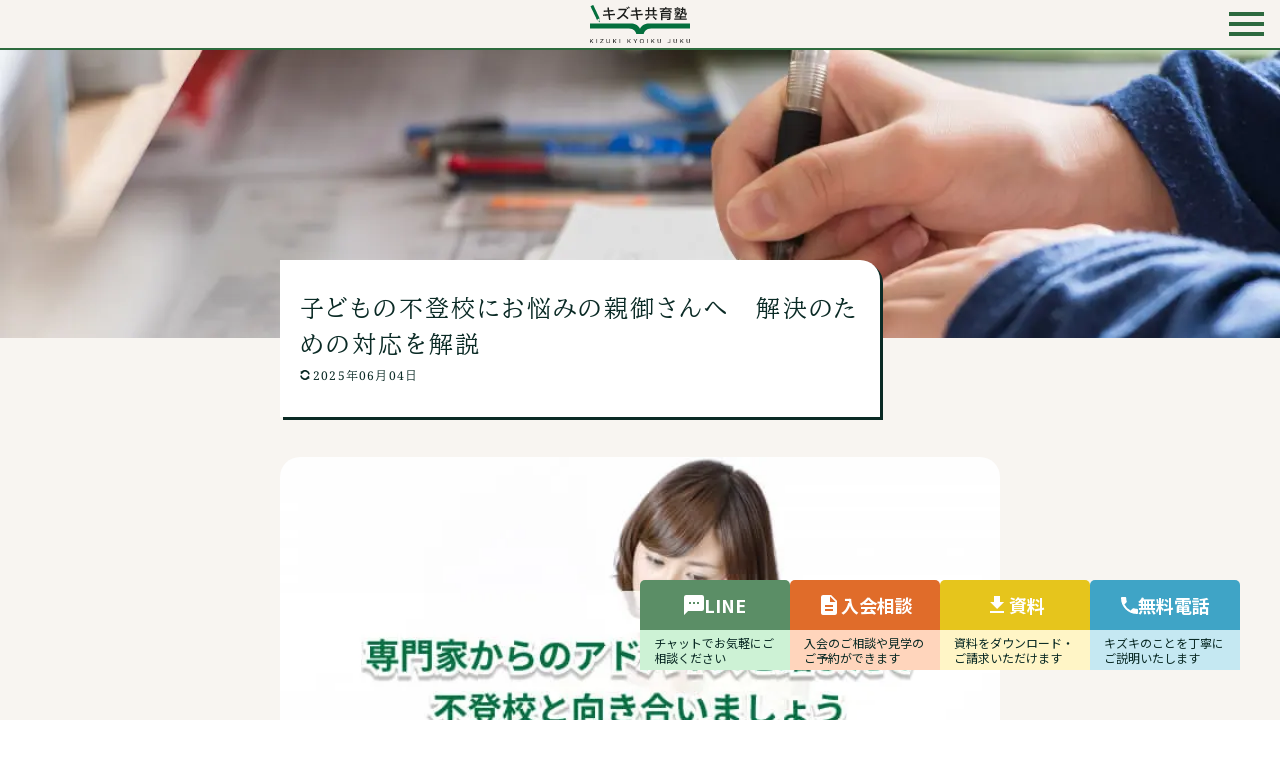

--- FILE ---
content_type: text/html; charset=UTF-8
request_url: https://kizuki.or.jp/blog/futoko/futoko-worries/
body_size: 42056
content:
<!DOCTYPE html>
<html>

<head>
  <meta charset="utf-8">
  <meta name="format-detection" content="telephone=no">
  <meta name="viewport" content="width=device-width">
  <meta http-equiv="content-language" content="ja">

  <link rel="shortcut icon" href="https://kizuki.or.jp/wp/wp-content/themes/kizuki_2023/img/common/favicon.ico">
  <link rel="apple-touch-icon" href="https://kizuki.or.jp/wp/wp-content/themes/kizuki_2023/img/common/apple-touch-icon.png">

  <link rel="preload" href="https://kizuki.or.jp/wp/wp-content/themes/kizuki_2023/font/BIZUDPMincho-Regular-web.woff2" as="font" crossorigin>
  <link rel="preload" href="https://kizuki.or.jp/wp/wp-content/themes/kizuki_2023/font/BIZUDPGothic-Regular-web.woff2" as="font" crossorigin>
  <link rel="preload" href="https://kizuki.or.jp/wp/wp-content/themes/kizuki_2023/font/BIZUDPGothic-Bold-web.woff2" as="font" crossorigin>
  <link rel="preload" href="https://kizuki.or.jp/wp/wp-content/themes/kizuki_2023/font/Mulish-Bold.woff2" as="font" media="print" crossorigin>
  <link rel="preload" href="https://kizuki.or.jp/wp/wp-content/themes/kizuki_2023/font/NotoSans-Regular.woff2" as="font" media="print" crossorigin>
  <link rel="preload" href="https://kizuki.or.jp/wp/wp-content/themes/kizuki_2023/font/NotoSans-Bold.woff2" as="font" media="print" crossorigin>
  <link rel="preload" href="https://kizuki.or.jp/wp/wp-content/themes/kizuki_2023/font/NotoSerif-Regular.woff2" as="font" media="print" crossorigin>
  <link rel="preload" href="https://kizuki.or.jp/wp/wp-content/themes/kizuki_2023/font/NotoSerif-Bold.woff2" as="font" media="print" crossorigin>

  
    <script type="text/javascript" src="https://cdn.jsdelivr.net/npm/simplebar@5.3.6/dist/simplebar.min.js" defer></script>
  <script src="https://kizuki.or.jp/wp/wp-content/themes/kizuki_2023/js/lib/scroll-hint.min.js" defer></script>

  <link rel="preload" href="https://kizuki.or.jp/wp/wp-content/themes/kizuki_2023/css/scroll-hint.css" as="style" onload="this.onload=null;this.rel='stylesheet'">

    <style>
    @font-face{src:url(../../../wp/wp-content/themes/kizuki_2023/font/BIZUDPMincho-Regular-web.woff2) format("woff2"),url(../../../wp/wp-content/themes/kizuki_2023/font/BIZUDPMincho-Regular-web.woff) format("woff"),url(../../../wp/wp-content/themes/kizuki_2023/font/BIZUDPMincho-Regular-web.ttf) format("truetype");font-family:"BIZ UDPMincho";font-weight:400;font-display:swap}@font-face{src:url(../../../wp/wp-content/themes/kizuki_2023/font/BIZUDPGothic-Regular-web.woff2) format("woff2"),url(../../../wp/wp-content/themes/kizuki_2023/font/BIZUDPGothic-Regular-web.woff) format("woff"),url(../../../wp/wp-content/themes/kizuki_2023/font/BIZUDPGothic-Regular-web.ttf) format("truetype");font-family:"BIZ UDPGothic";font-weight:400;font-display:swap}@font-face{src:url(../../../wp/wp-content/themes/kizuki_2023/font/BIZUDPGothic-Bold-web.woff2) format("woff2"),url(../../../wp/wp-content/themes/kizuki_2023/font/BIZUDPGothic-Bold-web.woff) format("woff"),url(../../../wp/wp-content/themes/kizuki_2023/font/BIZUDPGothic-Bold-web.ttf) format("truetype");font-family:"BIZ UDPGothic";font-weight:700;font-display:swap}@font-face{src:url(../../../wp/wp-content/themes/kizuki_2023/font/Mulish-Bold.woff2) format("woff2"),url(../../../wp/wp-content/themes/kizuki_2023/font/Mulish-Bold.ttf) format("truetype");font-family:"Mulish";font-weight:700;font-display:swap}@font-face{src:url(../../../wp/wp-content/themes/kizuki_2023/font/NotoSans-Regular.woff2) format("woff2"),url(../../../wp/wp-content/themes/kizuki_2023/font/NotoSans-Regular.ttf) format("truetype");font-family:"Noto Sans";font-weight:400;font-display:swap}@font-face{src:url(../../../wp/wp-content/themes/kizuki_2023/font/NotoSans-Bold.woff2) format("woff2"),url(../../../wp/wp-content/themes/kizuki_2023/font/NotoSans-Bold.ttf) format("truetype");font-family:"Noto Sans";font-weight:700;font-display:swap}@font-face{src:url(../../../wp/wp-content/themes/kizuki_2023/font/NotoSerif-Regular.woff2) format("woff2"),url(../../../wp/wp-content/themes/kizuki_2023/font/NotoSerif-Regular.ttf) format("truetype");font-family:"Noto Serif";font-weight:400;font-display:swap}@font-face{src:url(../../../wp/wp-content/themes/kizuki_2023/font/NotoSerif-Bold.woff2) format("woff2"),url(../../../wp/wp-content/themes/kizuki_2023/font/NotoSerif-Bold.ttf) format("truetype");font-family:"Noto Serif";font-weight:700;font-display:swap}html,button{font-family:"Noto Serif","BIZ UDPMincho",游明朝,"Yu Mincho",YuMincho,"Hiragino Mincho ProN","Hiragino Mincho Pro",HGS明朝E,serif;font-weight:400}html{color:#0a2a25;background:#fff;font-size:16px;line-height:1.6;letter-spacing:.1em;overflow-wrap:break-word}body{background:#fff;margin:0;width:100%}@media only screen and (max-width: 640px){body{position:relative;-webkit-appearance:none;-webkit-text-size-adjust:100%}}*,*::before,*::after{box-sizing:border-box}img{border:0;margin:0;vertical-align:top;max-width:100%;height:auto}figure{margin:0}p{margin:0;padding:0}a{color:inherit;text-decoration:none}input,select,textarea,button{color:inherit;margin:0;padding:0;background:none;border:none;border-radius:0;outline:none;appearance:none}@media only screen and (max-width: 640px){input,select,textarea{font-size:16px !important}}select::-ms-expand{display:none}textarea{resize:vertical}::-webkit-input-placeholder{color:#ccc}:-ms-input-placeholder{color:#ccc}::-ms-input-placeholder{color:#ccc}::placeholder{color:#ccc}button{border:none;cursor:pointer}label{cursor:pointer}table{border-collapse:collapse}ul,ol{list-style:none;margin:0;padding:0}h1,h2,h3,h4,h5,h6{font-size:14px;font-weight:400;margin:0;padding:0}main{display:block;margin-top:80px}@media only screen and (max-width: 640px){main{margin-top:60px}}#wrapper{position:relative}.inner-block{margin:0 auto;position:relative;width:100%}@media only screen and (min-width: 641px){.inner-block{padding:0 40px;max-width:800px}}@media only screen and (max-width: 640px){.inner-block{padding:0 20px}}dl,dt,dd{padding:0;margin:0}@media only screen and (min-width: 641px){a,a::before,a::after,button,button::before,button::after{transition:.3s ease-in-out}}.ib{display:inline-block}@media only screen and (max-width: 640px){.pc{display:none !important}}@media only screen and (min-width: 641px){.sp{display:none !important}}.c-svg{display:inline-block;fill:currentColor;vertical-align:top}.c-red{color:#df4d54}.back-bg{pointer-events:none;position:fixed;top:0;left:0;background:rgba(0,0,0,.5);width:100%;height:100vh;z-index:500;opacity:0;transition:opacity .3s ease-in-out}.back-bg.is_active{opacity:1;pointer-events:all}.scroll-hint-text{font-family:"Noto Sans","BIZ UDPGothic","游ゴシック体",YuGothic,"游ゴシック","Yu Gothic","メイリオ",Meiryo,sans-serif}@media only screen and (min-width: 641px){.l-column{display:flex;flex-wrap:wrap}}@media only screen and (min-width: 641px){.l-column .left-wrap{width:220px}}@media only screen and (min-width: 641px){.l-column .right-wrap{margin-left:20px;width:calc(100% - 240px)}}@media only screen and (max-width: 640px){.l-column .right-wrap{margin-top:20px}}.a-underline{text-decoration:underline;transition:.3s ease-in-out}.a-underline:hover{color:#5db07b;transition:.3s ease-in-out}.pr-area .pr-banner{max-width:500px;margin-inline:auto}input[type=text],input[type=email],input[type=tel],input[type=date],select,textarea{font-family:"Noto Sans","BIZ UDPGothic","游ゴシック体",YuGothic,"游ゴシック","Yu Gothic","メイリオ",Meiryo,sans-serif;border:1px solid #ccc;border-radius:4px;padding:10px;width:100%;max-width:300px}input[type=checkbox]{appearance:auto !important;margin-right:10px;vertical-align:-2px}select{cursor:pointer}.select2-container--default .select2-selection--multiple{border:1px solid #ccc !important}.select2-results__option{font-family:"Noto Sans","BIZ UDPGothic","游ゴシック体",YuGothic,"游ゴシック","Yu Gothic","メイリオ",Meiryo,sans-serif}.select2-container--default .select2-selection--multiple{cursor:pointer !important}.select2-search{visibility:hidden}form{font-family:"Noto Sans","BIZ UDPGothic","游ゴシック体",YuGothic,"游ゴシック","Yu Gothic","メイリオ",Meiryo,sans-serif;background:#fff;padding:60px;border-radius:20px}@media only screen and (max-width: 640px){form{padding:30px}}.form-wrap{margin-bottom:30px}.form-wrap .form-case{font-weight:bold;margin-bottom:5px}.caption01{border:solid 1px #f93659;background:rgba(249,54,89,0.0509803922);border-radius:4px;font-size:.8em;margin-top:5px;padding:5px 5px 5px 25px;position:relative}.caption01::before{content:url(../img/common/notice-mark.svg);display:block;width:14px;position:absolute;left:7px;top:6px}.caption02{font-size:.8em;margin-top:5px}.required{background:rgba(249,54,89,0.0509803922);border:solid 1px #f93659;border-radius:4px;color:#f93659;font-size:10px;line-height:1;padding:1px 3px;margin-left:10px;vertical-align:1px}.hr-line{margin:40px 0}label.is-error>span{color:red}label.is-error>input{border-color:red;background-color:rgba(200,0,0,.1)}.checkbox-label{display:inline-block;padding:5px 10px;width:100%}@media only screen and (max-width: 640px){.category-item{width:100%}}.hidden{display:none}.name-wrap{margin-bottom:10px}@media only screen and (max-width: 640px){.form__control.date{height:45px;position:relative}.form__control.date::before{content:url(../img/common/calender-icon.svg);display:inline-block;width:20px;height:20px;pointer-events:none}}.form__error-message,#form__error-message--00NF9000009zwGp{color:#f93659;font-size:12px;margin-top:4px}.form__error-message.hidden{display:none}.alert-message{background:rgba(249,54,89,.0509803922);border:solid 1px #f93659;padding:10px;color:#f93659;margin-top:10px;line-height:1.8;border-radius:10px;font-size:.8em}#form__submit-button{background-color:#f9d617;height:60px;padding:14px;display:flex;justify-content:center;align-items:center;box-shadow:0 3px 0 0 #0a2a25;text-align:center;border-radius:10px;font-weight:700;margin-inline:auto;font-size:14px;min-width:260px;opacity:.6}.c-header{background-color:#5db07b;width:100%;height:80px;display:flex;justify-content:center;align-items:center;position:fixed;top:0;left:0;z-index:200;overflow-x:hidden}@media only screen and (min-width: 641px){.c-header:not(.top-fixed){padding:0 80px}}@media only screen and (min-width: 641px)and (max-width: 1000px){.c-header:not(.top-fixed){padding-left:13px}}@media only screen and (min-width: 641px)and (max-width: 760px){.c-header:not(.top-fixed){padding-left:30px}}@media only screen and (max-width: 640px){.c-header:not(.top-fixed){padding:0 13px}.c-header:not(.top-fixed) .logo{margin:0;display:flex;align-items:center}}@media only screen and (max-width: 640px){.c-header{height:60px;justify-content:flex-start}}@media only screen and (max-width: 640px){.c-header .logo{display:inline-block;margin-left:5px;margin-top:10px;width:calc(100% - 45px)}}.c-header .logo img{width:100%}.c-header .btn-menu{background:#0a2a25;width:67px;height:80px;overflow:hidden;position:fixed;top:0;right:0;z-index:200;margin-left:auto}@media only screen and (max-width: 640px){.c-header .btn-menu{width:50px;height:60px}}.c-header .btn-menu .inn{margin:auto;position:absolute;top:0;bottom:0;left:0;right:0;width:32px;height:40px}@media only screen and (max-width: 640px){.c-header .btn-menu .inn{width:24px}}.c-header .btn-menu .line:nth-of-type(2)::after{top:0;content:""}.c-header .btn-menu .line,.c-header .btn-menu .line:nth-of-type(2)::after{background:#5db07b;display:inline-block;position:absolute;left:0;width:100%;height:1px;transition:.3s ease-in-out;transition-property:transform}.c-header .btn-menu .line:nth-of-type(1){top:0;transform-origin:right center}.c-header .btn-menu .line:nth-of-type(3){bottom:19px;transform-origin:left center}.c-header .btn-menu .line:nth-of-type(2){top:10px}.c-header .btn-menu .line:nth-of-type(1),.c-header .btn-menu .line:nth-of-type(3){transition:.2s;transition-property:transform;transition-delay:.3s}.c-header .btn-menu.is-open .line:nth-of-type(1),.c-header .btn-menu.is-open .line:nth-of-type(3){transform:scaleX(0) translate3d(0, 0, 0);transition-delay:0s}.c-header .btn-menu.is-open .line:nth-of-type(2),.c-header .btn-menu.is-open .line:nth-of-type(2)::after{transition-delay:.3s}.c-header .btn-menu.is-open .line:nth-of-type(2){transform:rotate(45deg) translate3d(0, 0, 0)}.c-header .btn-menu.is-open .line:nth-of-type(2)::after{transform:rotate(90deg) translate3d(0, 0, 0)}.c-header .btn-menu .label{color:#5db07b;font-family:"BIZ UDPGothic","游ゴシック体",YuGothic,"游ゴシック","Yu Gothic","メイリオ",Meiryo,sans-serif;font-size:10px;position:absolute;left:-8px;bottom:0;width:4em}@media only screen and (min-width: 641px){.c-header .btn-menu .label{left:-4px}}.c-header .cv-header{display:none}.c-header .c-menu-wrap{background:#f8f5f1;position:fixed;top:80px;left:0;width:100%;max-height:calc(var(--vh, 1vh)*100 - 80px);overflow-y:scroll;z-index:900;opacity:0;transition:opacity .3s ease-in-out;pointer-events:none}@media only screen and (max-width: 640px){.c-header .c-menu-wrap{top:60px;max-height:calc(var(--vh, 1vh)*100 - 60px)}}.c-header .c-menu-wrap .inner-block{max-width:880px;padding-top:50px;padding-bottom:57px}@media only screen and (max-width: 640px){.c-header .c-menu-wrap .inner-block{padding-top:36px;padding-bottom:43px}}@media only screen and (max-width: 640px){.c-header .c-menu-wrap .inner-block .menu-list{align-items:stretch !important}}.c-header .c-menu-wrap .inner-block>.menu-box.contact .menu-list{align-items:stretch !important}@media only screen and (min-width: 641px){.c-header .c-menu-wrap .inner-block>.menu-box.contact .menu-list a{display:flex;flex-direction:column}.c-header .c-menu-wrap .inner-block>.menu-box.contact .menu-list a .text{flex-grow:1;display:flex;align-items:center;justify-content:center}}.c-header .c-menu-wrap .inner-block>.menu-box:not(.contact) li.column .img{height:110px}@media only screen and (max-width: 640px)and (max-width: 400px){.c-header .c-menu-wrap .inner-block>.menu-box:not(.contact) li.column .img{height:80px}}.c-header .c-menu-wrap .inner-block>.menu-box:not(.contact) li.column .img>img{object-fit:contain;width:100%;height:100%}@media only screen and (max-width: 640px)and (max-width: 400px){.c-header .c-menu-wrap .inner-block>.menu-box:not(.contact) li.column .img>img{max-height:80px}}.c-header .c-menu-wrap .cv-btn-wrap{display:flex;flex-wrap:wrap}.c-header .c-menu-wrap .cv-btn-wrap .btn{font-family:"Noto Sans","BIZ UDPGothic","游ゴシック体",YuGothic,"游ゴシック","Yu Gothic","メイリオ",Meiryo,sans-serif;font-size:20px;display:flex;flex-wrap:wrap;justify-content:center;align-items:center;font-weight:700;background-color:#fd6a01;border-radius:10px;width:calc((100% - 40px)/2);box-shadow:0 3px 0 0 #0a2a25;text-align:center;padding:24px 10px 25px}.c-header .c-menu-wrap .cv-btn-wrap .btn.yellow{background-color:#f9d617}@media only screen and (min-width: 641px){.c-header .c-menu-wrap .cv-btn-wrap .btn:hover{background-color:#ff8f40}.c-header .c-menu-wrap .cv-btn-wrap .btn:hover.yellow{background-color:#ffe450}}@media only screen and (max-width: 640px){.c-header .c-menu-wrap .cv-btn-wrap .btn{font-size:16px;width:calc(50% - 5px);height:60px;padding:10px;display:flex;justify-content:center;align-items:center}}@media only screen and (max-width: 640px)and (min-width: 341px)and (max-width: 400px){.c-header .c-menu-wrap .cv-btn-wrap .btn{font-size:14px}}@media only screen and (max-width: 640px)and (max-width: 340px){.c-header .c-menu-wrap .cv-btn-wrap .btn{font-size:13px}}.c-header .c-menu-wrap .cv-btn-wrap .btn+.btn{margin-left:40px}@media only screen and (max-width: 640px){.c-header .c-menu-wrap .cv-btn-wrap .btn+.btn{margin-left:10px}}.c-header .c-menu-wrap .menu-box{margin-top:67px}.c-header .c-menu-wrap .menu-box.service .menu-list{justify-content:center;align-items:center !important}.c-header .c-menu-wrap .menu-box.service .menu-list li{border:none !important;margin:10px 0 20px;text-align:center}.c-header .c-menu-wrap .menu-box.service .menu-list li span{display:inline-block;font-family:"Noto Sans","BIZ UDPGothic","游ゴシック体",YuGothic,"游ゴシック","Yu Gothic","メイリオ",Meiryo,sans-serif;margin-bottom:5px}@media only screen and (min-width: 641px){.c-header .c-menu-wrap .menu-box.service .menu-list li{margin-inline:10px;width:47%}}@media only screen and (max-width: 640px){.c-header .c-menu-wrap .menu-box{margin-top:35px}}.c-header .c-menu-wrap .menu-box+.menu-box{margin-top:50px}.c-header .c-menu-wrap .menu-box .menu-title{border-bottom:1px solid #0a2a25;display:flex;flex-wrap:wrap;align-items:flex-end;padding-bottom:5px;margin-bottom:17px}.c-header .c-menu-wrap .menu-box .menu-title .main{display:block;font-size:32px;font-family:"Mulish",self;font-weight:800;line-height:1;margin-right:13px}.c-header .c-menu-wrap .menu-box .menu-title .sub{display:block;font-size:12px;margin-top:5px;position:relative;top:-2px;font-family:"Noto Sans","BIZ UDPGothic","游ゴシック体",YuGothic,"游ゴシック","Yu Gothic","メイリオ",Meiryo,sans-serif}.c-header .c-menu-wrap .menu-box .menu-list{display:flex;flex-wrap:wrap;align-items:flex-start}@media only screen and (max-width: 640px){.c-header .c-menu-wrap .menu-box .menu-list{margin:0 -22px -15px}}@media only screen and (max-width: 640px)and (max-width: 400px){.c-header .c-menu-wrap .menu-box .menu-list{margin:0 -10px -15px}}@media only screen and (max-width: 640px){.c-header .c-menu-wrap .menu-box .menu-list>li{margin-bottom:15px}.c-header .c-menu-wrap .menu-box .menu-list>li:nth-of-type(n + 4){margin-top:15px}.c-header .c-menu-wrap .menu-box .menu-list>li:not(:nth-of-type(3n)){border-right:1px solid #0a2a25}.c-header .c-menu-wrap .menu-box .menu-list>li:nth-of-type(3n + 1):not(:first-of-type){position:relative}.c-header .c-menu-wrap .menu-box .menu-list>li:nth-of-type(3n + 1):not(:first-of-type):before{position:absolute;content:"";width:calc(100vw - 40px);height:1px;background-color:#0a2a25;left:20px;top:-15px;bottom:auto}}@media only screen and (max-width: 640px)and (max-width: 400px){.c-header .c-menu-wrap .menu-box .menu-list>li:nth-of-type(3n + 1):not(:first-of-type):before{left:10px}}.c-header .c-menu-wrap .menu-box .menu-list.mx-3 li{width:33.3333333333%}@media only screen and (min-width: 641px){.c-header .c-menu-wrap .menu-box .menu-list.mx-3 li:not(:nth-child(3n+1))::before{background:#0a2a25}.c-header .c-menu-wrap .menu-box .menu-list.mx-3 li:nth-child(n+4)::after{background:#0a2a25}}.c-header .c-menu-wrap .menu-box .menu-list.mx-4 li{width:25%}@media only screen and (max-width: 640px){.c-header .c-menu-wrap .menu-box .menu-list.mx-4 li{width:33.3333333333%}}@media only screen and (min-width: 641px){.c-header .c-menu-wrap .menu-box .menu-list.mx-4 li:not(:nth-child(4n+1))::before{background:#0a2a25;height:100%}.c-header .c-menu-wrap .menu-box .menu-list.mx-4 li:nth-child(n+5){margin-top:30px;padding-top:10px}.c-header .c-menu-wrap .menu-box .menu-list.mx-4 li:nth-child(n+5)::before{height:calc(100% - 17px);top:inherit;bottom:0}.c-header .c-menu-wrap .menu-box .menu-list.mx-4 li:last-of-type:not(:nth-of-type(4)):after{position:absolute;content:"";width:1px;background:#0a2a25;height:calc(100% - 17px);right:0;top:inherit;margin:auto}.c-header .c-menu-wrap .menu-box .menu-list.mx-4 li:nth-of-type(4n + 1):not(:first-of-type){position:relative}.c-header .c-menu-wrap .menu-box .menu-list.mx-4 li:nth-of-type(4n + 1):not(:first-of-type):before{position:absolute;content:"";width:800px;height:1px;background-color:#0a2a25;left:0;top:-8px;bottom:auto}}@media only screen and (min-width: 641px)and (max-width: 880px){.c-header .c-menu-wrap .menu-box .menu-list.mx-4 li:nth-of-type(4n + 1):not(:first-of-type):before{width:calc(100vw - 80px)}}.c-header .c-menu-wrap .menu-box .menu-list.mx-5.top{align-items:flex-start}.c-header .c-menu-wrap .menu-box .menu-list.mx-5 li{width:20%}@media only screen and (min-width: 641px){.c-header .c-menu-wrap .menu-box .menu-list.mx-5 li:not(:nth-child(5n+1))::before{background:#0a2a25;height:100%}.c-header .c-menu-wrap .menu-box .menu-list.mx-5 li:nth-child(n+6)::after{background:#0a2a25}}@media only screen and (max-width: 640px){.c-header .c-menu-wrap .menu-box .menu-list.mx-5 li{width:33.3333333333%}}@media only screen and (min-width: 641px){.c-header .c-menu-wrap .menu-box .menu-list.mx-5 li a{padding:0 20px}}.c-header .c-menu-wrap .menu-box .menu-list li.column{display:flex;flex-wrap:wrap;flex-direction:column;justify-content:center;text-align:center;position:relative}.c-header .c-menu-wrap .menu-box .menu-list li.column::before{background:rgba(0,0,0,0);content:"";height:calc(100% - 20px);width:1px;position:absolute;top:0;bottom:0;left:0;margin:auto}.c-header .c-menu-wrap .menu-box .menu-list li.column a{display:block;height:100%}@media only screen and (min-width: 641px){.c-header .c-menu-wrap .menu-box .menu-list li.column a:hover{color:#5db07b}}@media only screen and (max-width: 640px){.c-header .c-menu-wrap .menu-box .menu-list li.column a{padding:0 22px}}@media only screen and (max-width: 640px)and (max-width: 400px){.c-header .c-menu-wrap .menu-box .menu-list li.column a{padding:0 10px}}.c-header .c-menu-wrap .menu-box .menu-list li.column .img{display:block;text-align:center}@media only screen and (min-width: 641px){.c-header .c-menu-wrap .menu-box .menu-list li.column .img>img{width:70px;height:60px;object-fit:contain}.c-header .c-menu-wrap .menu-box .menu-list li.column .img.small{height:90px}}.c-header .c-menu-wrap .menu-box .menu-list li.column .img.bg{border-radius:5px;display:flex;align-items:center;justify-content:center;min-height:106px}.c-header .c-menu-wrap .menu-box .menu-list li.column .img.bg--yellow{background:#f9e684}.c-header .c-menu-wrap .menu-box .menu-list li.column .img.bg--blue{background:#add4dc}.c-header .c-menu-wrap .menu-box .menu-list li.column .img.bg--green{background:#abd3b6}.c-header .c-menu-wrap .menu-box .menu-list li.column .img.bg--orange{background:#fbb079}.c-header .c-menu-wrap .menu-box .menu-list li.column .img.bg--gray{background:#e2dbd3}.c-header .c-menu-wrap .menu-box .menu-list li.column .tag{background:#0a2a25;border-radius:5px;color:#fff;display:inline-block;font-size:12px;padding:1px 5px}.c-header .c-menu-wrap .menu-box .menu-list li.column .text{display:block;font-size:14px;text-align:center;margin-top:5px;font-family:"Noto Sans","BIZ UDPGothic","游ゴシック体",YuGothic,"游ゴシック","Yu Gothic","メイリオ",Meiryo,sans-serif}@media only screen and (max-width: 640px){.c-header .c-menu-wrap .menu-box .menu-list li.column .text{margin-right:-10px;margin-left:-10px}}@media only screen and (max-width: 374px){.c-header .c-menu-wrap .menu-box .menu-list li.column .text{font-size:3.4666666667vw}}.c-header .c-menu-wrap .menu-box .menu-list li.column.tutor::before{position:absolute;content:"";width:800px;height:1px;background-color:#0a2a25;left:0;top:-8px;bottom:auto}@media only screen and (max-width: 880px){.c-header .c-menu-wrap .menu-box .menu-list li.column.tutor::before{width:calc(100vw - 80px)}}@media only screen and (max-width: 640px){.c-header .c-menu-wrap .menu-box .menu-list li.column.tutor::before{width:calc(100vw - 40px);left:20px;top:-15px}}@media only screen and (max-width: 400px){.c-header .c-menu-wrap .menu-box .menu-list li.column.tutor::before{left:10px}}@media only screen and (min-width: 641px){.c-header .c-menu-wrap .menu-box .menu-list li.column.tutor{width:25%}}.c-header .c-menu-wrap .menu-box .menu-list li.row{border-right:none;flex:0 0 100%;padding-bottom:15px}.c-header .c-menu-wrap .menu-box .menu-list li.row a{display:flex;justify-content:center;align-items:center}.c-header .c-menu-wrap .menu-box .menu-list li.row a .img{flex:0 0 117px}@media only screen and (min-width: 641px){.c-header .c-menu-wrap .menu-box .menu-list li.row a .img{flex:0 0 160px}}.c-header .c-menu-wrap .menu-box .menu-list li.row a .text-wrap .tag{background:#0a2a25;border-radius:5px;color:#fff;display:inline-block;font-size:12px;padding:1px 5px}.c-header .c-menu-wrap .menu-box .menu-list li.row a .text-wrap .text{display:block;font-family:"Noto Sans","BIZ UDPGothic","游ゴシック体",YuGothic,"游ゴシック","Yu Gothic","メイリオ",Meiryo,sans-serif;font-size:14px;margin-top:5px}@media only screen and (min-width: 641px){.c-header .c-menu-wrap .menu-box .menu-list li.row a .text-wrap .text{font-size:18px}}@media only screen and (min-width: 641px){.c-header .c-menu-wrap .menu-box .menu-list li.row a:hover{color:#5db07b}}.c-header .c-menu-wrap .btn-wrap{text-align:center}.c-header .c-menu-wrap .outer-link{display:block;text-align:center;font-size:14px;margin-top:20px;font-family:"Noto Sans","BIZ UDPGothic","游ゴシック体",YuGothic,"游ゴシック","Yu Gothic","メイリオ",Meiryo,sans-serif}@media only screen and (max-width: 640px){.c-header .c-menu-wrap .outer-link{margin-top:10px}}.c-header .c-menu-wrap .outer-link .inn{position:relative;padding-right:15px;display:inline-block}.c-header .c-menu-wrap .outer-link .inn::before{background:url(../img/common/ico-extra-link.svg) no-repeat center center;background-size:contain;content:"";height:12px;width:12px;position:absolute;top:5px;right:0}.c-header .c-menu-wrap .outer-link+.outer-link{margin-top:10px}.c-header .c-menu-wrap.is-open{opacity:1;pointer-events:all}.c-header.window-fixed{opacity:0;transition:opacity .3s ease-in-out}.c-header.window-fixed.is_show{opacity:1}@media only screen and (max-width: 640px){.c-header .brown-bear-area>.inner-block{padding-right:0;padding-left:0;padding-bottom:22px}}@media only screen and (max-width: 640px){.c-header .menu-box.contact .menu-list{margin:0 -10px -15px}.c-header .menu-box.contact .menu-list>li>a{padding:0 10px}.c-header .menu-box.contact .img.bg{height:106px;padding:20px 10px}.c-header .menu-box.contact .img.bg>img{max-width:65px;width:100%;height:100%;max-height:55px;object-fit:contain}}@media only screen and (max-width: 640px)and (max-width: 400px){.c-header .menu-box.contact .img.bg{min-height:auto !important;height:26.5vw}}.home .c-header.top-fixed{height:auto;background:rgba(0,0,0,0);position:absolute;top:0;left:0;right:0;margin:auto}.home .c-header.top-fixed .logo{margin:auto;max-width:420px;width:100%}@media only screen and (max-width: 640px){.home .c-header.top-fixed .logo{display:block;max-width:260px}}@media only screen and (max-width: 640px){.single-column .c-header{padding-left:0}.single-column .c-header .logo{display:none}}@media only screen and (max-width: 640px){.single-column .cv-header{display:flex;justify-content:center;align-items:center}}.single-column .cv-header .cv-logo{display:inline-block;width:25.7009345794vw;margin-left:1.8691588785vw}.single-column .cv-header .cv-logo img{width:100%}.single-column .cv-header .btn{font-family:"BIZ UDPGothic";font-size:2.8037383178vw;display:inline-flex;justify-content:center;align-items:center;font-weight:700;background-color:#fd6a01;border-radius:5px;min-height:36px;width:27.1028037383vw;box-shadow:0 2px 0 0 #0a2a25;margin-left:1.8691588785vw}.single-column .cv-header .btn.yellow{background-color:#f9d617}@media only screen and (max-width: 640px){.single-column .cv-banner{display:none}}.cv-banner{z-index:100}@media only screen and (max-width: 640px){.cv-banner{position:fixed;display:flex;flex-wrap:wrap;padding:0 20px;right:0;left:0;bottom:10px}.cv-banner .btn{position:relative;z-index:200;font-family:"BIZ UDPGothic";font-size:16px;display:flex;flex-wrap:wrap;justify-content:center;align-items:center;font-weight:700;background-color:#fd6a01;border-radius:10px;width:calc((100% - 10px)/2);box-shadow:0 3px 0 0 #0a2a25;text-align:center;padding:13px 10px 14px}.cv-banner .btn.yellow{background-color:#f9d617}.cv-banner .btn+.btn{margin-left:10px}}.cv-banner .trigger-items{position:relative;z-index:400}@media only screen and (min-width: 641px){.cv-banner{position:fixed;right:0;top:60%}.cv-banner .btn{font-family:"BIZ UDPGothic";font-size:20px;display:flex;justify-content:center;align-items:center;font-weight:700;background-color:#fd6a01;border-radius:10px 0 0 10px;height:100px;width:170px;box-shadow:0 3px 0 0 #0a2a25;text-align:center;line-height:1.6;letter-spacing:.1em}.cv-banner .btn:hover{background-color:#ff8f40}.cv-banner .btn.yellow{background-color:#f9d617}.cv-banner .btn.yellow:hover{background-color:#ffe450}.cv-banner .btn+.btn{margin-top:15px}}.single-column .c-header .cv-header .btn.modal-open{font-size:14px}.cv-banner-all{display:flex;justify-content:center;background:#f8f5f1;position:fixed;left:0;bottom:0;width:100%;z-index:100}@media only screen and (min-width: 641px){.cv-banner-all{right:0;margin:auto;width:640px}}.cv-banner-all .btn{flex:0 0 25%;display:flex;justify-content:center;align-items:center;font-family:"BIZ UDPGothic","游ゴシック体",YuGothic,"游ゴシック","Yu Gothic","メイリオ",Meiryo,sans-serif;font-size:16px;font-weight:700;line-height:1.4;text-align:center;padding:5px 0}.cv-banner-all .btn.line{background:#5db07b}.cv-banner-all .btn.form{background:#fd6a01}.cv-banner-all .btn.tel{background:#61b2c7}.cv-banner-all .btn.pamphlet{background:#f9d617}.u-mgT0.u-mgB0 .u-ft12{display:none}.column-detail{overflow:hidden;padding-bottom:50px}.column-detail .kv-area{height:288px}@media only screen and (max-width: 640px){.column-detail .kv-area{height:210px}}.column-detail .kv-area img{height:100%;width:100%;object-fit:cover}.column-detail a:not(.column-banner):not(.btn):not(.cta__link):not(.button){border-bottom:1px solid #0a2a25;transition:none}@media only screen and (min-width: 641px){.column-detail a:not(.column-banner):not(.btn):not(.cta__link):not(.button):hover{border-bottom:1px solid #5db07b;color:#5db07b}}.column-detail .title-block{width:min(100%,600px);padding:30px 20px;border-radius:0 20px 0 0;background-color:#fff;box-shadow:3px 3px 0 0 #0a2a25}@media only screen and (max-width: 640px){.column-detail .title-block{margin-top:-10px !important;margin-left:-20px;width:calc(100% + 20px)}.column-detail .title-block.js-fix-sp{width:calc(100% - 20px)}}.column-detail .title-block h1{font-size:24px;letter-spacing:.1em;line-height:1.5}@media only screen and (max-width: 640px){.column-detail .title-block h1{font-size:20px}}.column-detail .title-block .date{font-size:12px;letter-spacing:.1em;line-height:1.7}.column-detail .title-block .date.modified{padding-left:13px;position:relative}.column-detail .title-block .date.modified::before{content:"";background:url(https://kizuki.or.jp/wp/wp-content/themes/kizuki_2023/img/common/ico-reload.svg) no-repeat center/contain;height:10px;width:10px;position:absolute;left:0;top:0;bottom:0;margin:auto}.column-detail .title-block .tag-wrap .tag{display:inline-block;font-size:12px;letter-spacing:.1em;line-height:1.7}.column-detail .title-block .tag-wrap .tag+.tag{margin-left:10px}.column-detail .intro-block{background-color:#f8f5f1;padding-bottom:80px;width:100vw;margin:0 calc(50% - 50vw)}.column-detail .intro-block .inner-block>*:not(.js-fix-mt){margin-top:40px}.column-detail .intro-block .inner-block>img{aspect-ratio:auto 300/157}.column-detail .intro-block .inner-block .box--with-heading .box-title{background:#f8f5f1}.column-detail .intro-block .border-text{border:1px solid #0a2a25;font-size:12px;padding:15px}.column-detail .intro-block .icon-text-block{display:flex;justify-content:space-between;align-items:center}@media only screen and (max-width: 640px){.column-detail .intro-block .icon-text-block{display:block}}.column-detail .intro-block .icon-text-block .image{width:90px;height:90px;border-radius:50%;overflow:hidden}@media only screen and (max-width: 640px){.column-detail .intro-block .icon-text-block .image{float:left;margin:0 15px 10px 0}}.column-detail .intro-block .icon-text-block .image img{width:100%;height:100%;object-fit:cover}.column-detail .intro-block .icon-text-block .text{width:calc(100% - 110px);letter-spacing:.1em}@media only screen and (max-width: 640px){.column-detail .intro-block .icon-text-block .text{width:100%}}.column-detail .intro-block .point-block{background-color:#c9e0ce;border-radius:10px;padding:30px 20px}@media only screen and (max-width: 640px){.column-detail .intro-block .point-block{margin:20px auto -20px !important}}.column-detail .intro-block .point-block .point-list li{font-family:"BIZ UDPGothic";font-weight:700;display:block;padding-left:25px;position:relative;text-decoration:underline;text-decoration-thickness:5px;text-decoration-color:#94c9a6;text-underline-offset:-0.05em;text-decoration-skip-ink:none}.column-detail .intro-block .point-block .point-list li::before{content:"";background:url(https://kizuki.or.jp/wp/wp-content/themes/kizuki_2023/img/common/ico-check.svg) no-repeat center/contain;height:16px;width:16px;position:absolute;left:0;top:4px}@media only screen and (max-width: 640px){.column-detail .intro-block .point-block .point-list li::before{top:3px;margin:0}}.column-detail .intro-block .point-block .point-list li+li{margin-top:10px}@media only screen and (max-width: 640px){.column-detail .intro-block .read-article-block{margin-bottom:50px}}.column-detail .intro-block .read-article-block .head{font-size:20px;letter-spacing:.1em;background-color:#fff;display:flex;align-items:center;padding-left:5px;height:60px;border-top:1px solid #0a2a25;border-bottom:1px solid #0a2a25}.column-detail .intro-block .read-article-block .circle-point-list{border-bottom:1px solid #0a2a25}.column-detail .intro-block .read-article-block .circle-point-list li{padding:20px 20px 20px 30px;position:relative}.column-detail .intro-block .read-article-block .circle-point-list li::before{content:"";background-color:#fff;border:1px solid #0a2a25;border-radius:50%;height:16px;width:16px;position:absolute;left:5px;top:0;bottom:0;margin:auto}@media only screen and (max-width: 640px){.column-detail .intro-block .read-article-block .circle-point-list li::before{top:23px;margin:0}}.column-detail .intro-block .read-article-block .circle-point-list li+li{border-top:1px dotted #0a2a25}
  </style>
  <link rel="preload" href="https://kizuki.or.jp/wp/wp-content/themes/kizuki_2023/css/column_detail.css?ver=1765435310" as="style" onload="this.onload=null;this.rel='stylesheet'">
  <noscript><link rel="stylesheet" href="https://kizuki.or.jp/wp/wp-content/themes/kizuki_2023/css/column_detail.css?ver=1765435310"></noscript>
  
    <link rel="preconnect" href="https://fonts.googleapis.com">
  <link rel="preconnect" href="https://fonts.gstatic.com" crossorigin>
  <link href="https://fonts.googleapis.com/css2?family=Noto+Sans+JP:wght@100..900&display=swap" rel="stylesheet">
  <link rel="stylesheet" type="text/css" href="https://kizuki.or.jp/wp/wp-content/themes/kizuki_2023/css/style-new.css?ver=1766732961">
  
  <meta name='robots' content='index, follow, max-image-preview:large, max-snippet:-1, max-video-preview:-1' />

	<!-- This site is optimized with the Yoast SEO plugin v26.7 - https://yoast.com/wordpress/plugins/seo/ -->
	<title>子どもの不登校にお悩みの親御さんへ　解決のための対応を解説 | キズキ共育塾</title>
	<meta name="description" content="あなたは、お子さんの不登校にお悩みではありませんか？このコラムでは、お子さんの不登校解決のためにするべきことなどについて解説します。" />
	<link rel="canonical" href="https://kizuki.or.jp/blog/futoko/futoko-worries/" />
	<meta property="og:locale" content="ja_JP" />
	<meta property="og:type" content="article" />
	<meta property="og:title" content="子どもの不登校にお悩みの親御さんへ　解決のための対応を解説 | キズキ共育塾" />
	<meta property="og:description" content="あなたは、お子さんの不登校にお悩みではありませんか？このコラムでは、お子さんの不登校解決のためにするべきことなどについて解説します。" />
	<meta property="og:url" content="https://kizuki.or.jp/blog/futoko/futoko-worries/" />
	<meta property="og:site_name" content="キズキ共育塾" />
	<meta property="article:modified_time" content="2025-06-04T05:10:37+00:00" />
	<meta property="og:image" content="https://kizuki.or.jp/wp/wp-content/uploads/2020/03/31478_sns.jpg" />
	<meta name="twitter:card" content="summary_large_image" />
	<meta name="twitter:title" content="子どもの不登校にお悩みの親御さんへ　解決のための対応を解説 | キズキ共育塾" />
	<meta name="twitter:description" content="あなたは、お子さんの不登校にお悩みではありませんか？このコラムでは、お子さんの不登校解決のためにするべきことなどについて解説します。" />
	<meta name="twitter:image" content="https://kizuki.or.jp/wp/wp-content/uploads/2020/03/31478_sns.jpg" />
	<!-- / Yoast SEO plugin. -->


<script type="text/javascript" id="addtoany-core-js-before">
/* <![CDATA[ */
window.a2a_config=window.a2a_config||{};a2a_config.callbacks=[];a2a_config.overlays=[];a2a_config.templates={};a2a_localize = {
	Share: "共有",
	Save: "ブックマーク",
	Subscribe: "購読",
	Email: "メール",
	Bookmark: "ブックマーク",
	ShowAll: "すべて表示する",
	ShowLess: "小さく表示する",
	FindServices: "サービスを探す",
	FindAnyServiceToAddTo: "追加するサービスを今すぐ探す",
	PoweredBy: "Powered by",
	ShareViaEmail: "メールでシェアする",
	SubscribeViaEmail: "メールで購読する",
	BookmarkInYourBrowser: "ブラウザにブックマーク",
	BookmarkInstructions: "このページをブックマークするには、 Ctrl+D または \u2318+D を押下。",
	AddToYourFavorites: "お気に入りに追加",
	SendFromWebOrProgram: "任意のメールアドレスまたはメールプログラムから送信",
	EmailProgram: "メールプログラム",
	More: "詳細&#8230;",
	ThanksForSharing: "共有ありがとうございます !",
	ThanksForFollowing: "フォローありがとうございます !"
};

a2a_config.icon_color="transparent,#344144";

//# sourceURL=addtoany-core-js-before
/* ]]> */
</script>
<script type="text/javascript" defer src="https://static.addtoany.com/menu/page.js" id="addtoany-core-js"></script>
<script type="text/javascript" src="https://kizuki.or.jp/wp/wp-includes/js/jquery/jquery.min.js?ver=3.7.1" id="jquery-core-js"></script>
<script type="text/javascript" src="https://kizuki.or.jp/wp/wp-includes/js/jquery/jquery-migrate.min.js?ver=3.4.1" id="jquery-migrate-js"></script>
<script type="text/javascript" defer src="https://kizuki.or.jp/wp/wp-content/plugins/add-to-any/addtoany.min.js?ver=1.1" id="addtoany-jquery-js"></script>
<link rel="llms-sitemap" href="https://kizuki.or.jp/llms.txt" />
<script type="application/ld+json">
{
    "@context": "https://schema.org",
    "@type": "WebPage",
    "mainEntity": {
        "@type": "Article",
        "headline": "子どもの不登校にお悩みの親御さんへ　解決のための対応を解説",
        "image": "https://kizuki.or.jp/wp/wp-content/uploads/2020/03/31478_sns.jpg",
        "datePublished": "2020-03-10JST10:00:15+09:00",
        "dateModified": "2025-06-04JST14:10:37+09:00",
        "description": [
            "あなたは、お子さんの不登校にお悩みではありませんか？このコラムでは、お子さんの不登校解決のためにするべきことなどについて解説します。"
        ],
        "author": {
            "@type": "Organization",
            "name": "キズキ共育塾",
            "url": "https://kizuki.or.jp"
        },
        "publisher": {
            "@type": "Organization",
            "name": "キズキ共育塾",
            "url": "https://kizuki.or.jp"
        }
    },
    "reviewedBy": [
        {
            "@type": "Person",
            "name": "安田祐輔",
            "url": "https://kizuki.or.jp/yasuda-yusuke/",
            "sameAs": "https://twitter.com/yasuda_yusuke"
        },
        {
            "@type": "Person",
            "name": "石井志昂",
            "sameAs": [
                "https://twitter.com/shikouishii",
                "https://futoko.publishers.fm/editor/7/"
            ]
        }
    ]
}
</script>

  <script src="https://kizuki.or.jp/wp/wp-content/themes/kizuki_2023/js/lib/b_browser_switcher.js" defer></script>
    <link rel="preload" href="https://cdn.jsdelivr.net/npm/simplebar@5.3.6/dist/simplebar.min.css" as="style" onload="this.onload=null;this.rel='stylesheet'">
  <script type="text/javascript">
    $login_flg = false;
  </script>
    <style type="text/css">
    .modal-container {
      opacity: 0;
      visibility: hidden;
    }
  </style>
  <!-- Google Tag Manager -->
  <script>(function(w,d,s,l,i){w[l]=w[l]||[];w[l].push({'gtm.start':
  new Date().getTime(),event:'gtm.js'});var f=d.getElementsByTagName(s)[0],
  j=d.createElement(s),dl=l!='dataLayer'?'&l='+l:'';j.async=true;j.src=
  'https://www.googletagmanager.com/gtm.js?id='+i+dl;f.parentNode.insertBefore(j,f);
  })(window,document,'script','dataLayer','GTM-5TB8K74');</script>
  <!-- End Google Tag Manager -->
<style id='global-styles-inline-css' type='text/css'>
:root{--wp--preset--aspect-ratio--square: 1;--wp--preset--aspect-ratio--4-3: 4/3;--wp--preset--aspect-ratio--3-4: 3/4;--wp--preset--aspect-ratio--3-2: 3/2;--wp--preset--aspect-ratio--2-3: 2/3;--wp--preset--aspect-ratio--16-9: 16/9;--wp--preset--aspect-ratio--9-16: 9/16;--wp--preset--color--black: #000000;--wp--preset--color--cyan-bluish-gray: #abb8c3;--wp--preset--color--white: #ffffff;--wp--preset--color--pale-pink: #f78da7;--wp--preset--color--vivid-red: #cf2e2e;--wp--preset--color--luminous-vivid-orange: #ff6900;--wp--preset--color--luminous-vivid-amber: #fcb900;--wp--preset--color--light-green-cyan: #7bdcb5;--wp--preset--color--vivid-green-cyan: #00d084;--wp--preset--color--pale-cyan-blue: #8ed1fc;--wp--preset--color--vivid-cyan-blue: #0693e3;--wp--preset--color--vivid-purple: #9b51e0;--wp--preset--gradient--vivid-cyan-blue-to-vivid-purple: linear-gradient(135deg,rgb(6,147,227) 0%,rgb(155,81,224) 100%);--wp--preset--gradient--light-green-cyan-to-vivid-green-cyan: linear-gradient(135deg,rgb(122,220,180) 0%,rgb(0,208,130) 100%);--wp--preset--gradient--luminous-vivid-amber-to-luminous-vivid-orange: linear-gradient(135deg,rgb(252,185,0) 0%,rgb(255,105,0) 100%);--wp--preset--gradient--luminous-vivid-orange-to-vivid-red: linear-gradient(135deg,rgb(255,105,0) 0%,rgb(207,46,46) 100%);--wp--preset--gradient--very-light-gray-to-cyan-bluish-gray: linear-gradient(135deg,rgb(238,238,238) 0%,rgb(169,184,195) 100%);--wp--preset--gradient--cool-to-warm-spectrum: linear-gradient(135deg,rgb(74,234,220) 0%,rgb(151,120,209) 20%,rgb(207,42,186) 40%,rgb(238,44,130) 60%,rgb(251,105,98) 80%,rgb(254,248,76) 100%);--wp--preset--gradient--blush-light-purple: linear-gradient(135deg,rgb(255,206,236) 0%,rgb(152,150,240) 100%);--wp--preset--gradient--blush-bordeaux: linear-gradient(135deg,rgb(254,205,165) 0%,rgb(254,45,45) 50%,rgb(107,0,62) 100%);--wp--preset--gradient--luminous-dusk: linear-gradient(135deg,rgb(255,203,112) 0%,rgb(199,81,192) 50%,rgb(65,88,208) 100%);--wp--preset--gradient--pale-ocean: linear-gradient(135deg,rgb(255,245,203) 0%,rgb(182,227,212) 50%,rgb(51,167,181) 100%);--wp--preset--gradient--electric-grass: linear-gradient(135deg,rgb(202,248,128) 0%,rgb(113,206,126) 100%);--wp--preset--gradient--midnight: linear-gradient(135deg,rgb(2,3,129) 0%,rgb(40,116,252) 100%);--wp--preset--font-size--small: 13px;--wp--preset--font-size--medium: 20px;--wp--preset--font-size--large: 36px;--wp--preset--font-size--x-large: 42px;--wp--preset--spacing--20: 0.44rem;--wp--preset--spacing--30: 0.67rem;--wp--preset--spacing--40: 1rem;--wp--preset--spacing--50: 1.5rem;--wp--preset--spacing--60: 2.25rem;--wp--preset--spacing--70: 3.38rem;--wp--preset--spacing--80: 5.06rem;--wp--preset--shadow--natural: 6px 6px 9px rgba(0, 0, 0, 0.2);--wp--preset--shadow--deep: 12px 12px 50px rgba(0, 0, 0, 0.4);--wp--preset--shadow--sharp: 6px 6px 0px rgba(0, 0, 0, 0.2);--wp--preset--shadow--outlined: 6px 6px 0px -3px rgb(255, 255, 255), 6px 6px rgb(0, 0, 0);--wp--preset--shadow--crisp: 6px 6px 0px rgb(0, 0, 0);}:where(.is-layout-flex){gap: 0.5em;}:where(.is-layout-grid){gap: 0.5em;}body .is-layout-flex{display: flex;}.is-layout-flex{flex-wrap: wrap;align-items: center;}.is-layout-flex > :is(*, div){margin: 0;}body .is-layout-grid{display: grid;}.is-layout-grid > :is(*, div){margin: 0;}:where(.wp-block-columns.is-layout-flex){gap: 2em;}:where(.wp-block-columns.is-layout-grid){gap: 2em;}:where(.wp-block-post-template.is-layout-flex){gap: 1.25em;}:where(.wp-block-post-template.is-layout-grid){gap: 1.25em;}.has-black-color{color: var(--wp--preset--color--black) !important;}.has-cyan-bluish-gray-color{color: var(--wp--preset--color--cyan-bluish-gray) !important;}.has-white-color{color: var(--wp--preset--color--white) !important;}.has-pale-pink-color{color: var(--wp--preset--color--pale-pink) !important;}.has-vivid-red-color{color: var(--wp--preset--color--vivid-red) !important;}.has-luminous-vivid-orange-color{color: var(--wp--preset--color--luminous-vivid-orange) !important;}.has-luminous-vivid-amber-color{color: var(--wp--preset--color--luminous-vivid-amber) !important;}.has-light-green-cyan-color{color: var(--wp--preset--color--light-green-cyan) !important;}.has-vivid-green-cyan-color{color: var(--wp--preset--color--vivid-green-cyan) !important;}.has-pale-cyan-blue-color{color: var(--wp--preset--color--pale-cyan-blue) !important;}.has-vivid-cyan-blue-color{color: var(--wp--preset--color--vivid-cyan-blue) !important;}.has-vivid-purple-color{color: var(--wp--preset--color--vivid-purple) !important;}.has-black-background-color{background-color: var(--wp--preset--color--black) !important;}.has-cyan-bluish-gray-background-color{background-color: var(--wp--preset--color--cyan-bluish-gray) !important;}.has-white-background-color{background-color: var(--wp--preset--color--white) !important;}.has-pale-pink-background-color{background-color: var(--wp--preset--color--pale-pink) !important;}.has-vivid-red-background-color{background-color: var(--wp--preset--color--vivid-red) !important;}.has-luminous-vivid-orange-background-color{background-color: var(--wp--preset--color--luminous-vivid-orange) !important;}.has-luminous-vivid-amber-background-color{background-color: var(--wp--preset--color--luminous-vivid-amber) !important;}.has-light-green-cyan-background-color{background-color: var(--wp--preset--color--light-green-cyan) !important;}.has-vivid-green-cyan-background-color{background-color: var(--wp--preset--color--vivid-green-cyan) !important;}.has-pale-cyan-blue-background-color{background-color: var(--wp--preset--color--pale-cyan-blue) !important;}.has-vivid-cyan-blue-background-color{background-color: var(--wp--preset--color--vivid-cyan-blue) !important;}.has-vivid-purple-background-color{background-color: var(--wp--preset--color--vivid-purple) !important;}.has-black-border-color{border-color: var(--wp--preset--color--black) !important;}.has-cyan-bluish-gray-border-color{border-color: var(--wp--preset--color--cyan-bluish-gray) !important;}.has-white-border-color{border-color: var(--wp--preset--color--white) !important;}.has-pale-pink-border-color{border-color: var(--wp--preset--color--pale-pink) !important;}.has-vivid-red-border-color{border-color: var(--wp--preset--color--vivid-red) !important;}.has-luminous-vivid-orange-border-color{border-color: var(--wp--preset--color--luminous-vivid-orange) !important;}.has-luminous-vivid-amber-border-color{border-color: var(--wp--preset--color--luminous-vivid-amber) !important;}.has-light-green-cyan-border-color{border-color: var(--wp--preset--color--light-green-cyan) !important;}.has-vivid-green-cyan-border-color{border-color: var(--wp--preset--color--vivid-green-cyan) !important;}.has-pale-cyan-blue-border-color{border-color: var(--wp--preset--color--pale-cyan-blue) !important;}.has-vivid-cyan-blue-border-color{border-color: var(--wp--preset--color--vivid-cyan-blue) !important;}.has-vivid-purple-border-color{border-color: var(--wp--preset--color--vivid-purple) !important;}.has-vivid-cyan-blue-to-vivid-purple-gradient-background{background: var(--wp--preset--gradient--vivid-cyan-blue-to-vivid-purple) !important;}.has-light-green-cyan-to-vivid-green-cyan-gradient-background{background: var(--wp--preset--gradient--light-green-cyan-to-vivid-green-cyan) !important;}.has-luminous-vivid-amber-to-luminous-vivid-orange-gradient-background{background: var(--wp--preset--gradient--luminous-vivid-amber-to-luminous-vivid-orange) !important;}.has-luminous-vivid-orange-to-vivid-red-gradient-background{background: var(--wp--preset--gradient--luminous-vivid-orange-to-vivid-red) !important;}.has-very-light-gray-to-cyan-bluish-gray-gradient-background{background: var(--wp--preset--gradient--very-light-gray-to-cyan-bluish-gray) !important;}.has-cool-to-warm-spectrum-gradient-background{background: var(--wp--preset--gradient--cool-to-warm-spectrum) !important;}.has-blush-light-purple-gradient-background{background: var(--wp--preset--gradient--blush-light-purple) !important;}.has-blush-bordeaux-gradient-background{background: var(--wp--preset--gradient--blush-bordeaux) !important;}.has-luminous-dusk-gradient-background{background: var(--wp--preset--gradient--luminous-dusk) !important;}.has-pale-ocean-gradient-background{background: var(--wp--preset--gradient--pale-ocean) !important;}.has-electric-grass-gradient-background{background: var(--wp--preset--gradient--electric-grass) !important;}.has-midnight-gradient-background{background: var(--wp--preset--gradient--midnight) !important;}.has-small-font-size{font-size: var(--wp--preset--font-size--small) !important;}.has-medium-font-size{font-size: var(--wp--preset--font-size--medium) !important;}.has-large-font-size{font-size: var(--wp--preset--font-size--large) !important;}.has-x-large-font-size{font-size: var(--wp--preset--font-size--x-large) !important;}
/*# sourceURL=global-styles-inline-css */
</style>
<style id='wp-img-auto-sizes-contain-inline-css' type='text/css'>
img:is([sizes=auto i],[sizes^="auto," i]){contain-intrinsic-size:3000px 1500px}
/*# sourceURL=wp-img-auto-sizes-contain-inline-css */
</style>
<link rel='stylesheet' id='jquery-ui-css-css' href='https://ajax.googleapis.com/ajax/libs/jqueryui/1.14.1/themes/smoothness/jquery-ui.css?ver=6.9' type='text/css' media='all' />
<link rel='stylesheet' id='choices-css-css' href='https://cdn.jsdelivr.net/npm/choices.js/public/assets/styles/choices.min.css?ver=10.2.0' type='text/css' media='all' />
<link rel='stylesheet' id='addtoany-css' href='https://kizuki.or.jp/wp/wp-content/plugins/add-to-any/addtoany.min.css?ver=1.16' type='text/css' media='all' />
<style id='addtoany-inline-css' type='text/css'>
.addtoany_shortcode {text-align: center; margin: 30px auto -36px;}
.addtoany_shortcode a {border-bottom: 0!important; padding: 0px 14px;}
/*# sourceURL=addtoany-inline-css */
</style>
</head>

<body class="wp-singular column-template-default single single-column postid-31478 wp-theme-kizuki_2023">
<!-- Google Tag Manager (noscript) -->
<noscript><iframe src="https://www.googletagmanager.com/ns.html?id=GTM-5TB8K74"
height="0" width="0" style="display:none;visibility:hidden"></iframe></noscript>
<!-- End Google Tag Manager (noscript) --><div id="wrapper">
    <div class="back-bg"></div>
    <header id="header" class="p-header">
        <!-- nav -->
                        <div class="window-lower c-header">
                                <a href="https://kizuki.or.jp/" class=""><img src="https://kizuki.or.jp/wp/wp-content/themes/kizuki_2023/img/common/logo-kizuki-kyoiku-juku.svg" alt="キズキ共育塾・家庭教師キズキ家学のキズキ式（個別指導塾/家庭教師/オンライン）" width="100" height="25"></a>
                <button type="button" class="btn-menu">
                    <span class="inn">
                        <span class="line"></span>
                        <span class="line"></span>
                        <span class="line"></span>
                    </span>
                </button>
                <div class="c-menu-wrap l-menu">
                    <div class="l-top-freetel">
                        <a href="tel:0120501858" class="p-header-tel">
                            <span class="freetel-label">お電話での入会・見学・料金のお問い合わせは</span>
                            <span class="freetel-number">0120-501-858</span>
                            <span class="freetel-sub">（無料）</span>
                        </a>
                    </div>
                    <div class="l-container -header">

                        <nav class="l-gutter">
                            <div class="p-nav -header">
                                <p><a href="https://kizuki.or.jp/" class="p-nav__item"><span>キズキ共育塾 TOP</span></a></p>
                                <div class="p-nav__cols">
                                    <div class="p-nav__col">
                                        <ul>
                                            <li class="p-nav__gap js-gnav-accordion">
                                                <button type="button" class="p-nav__item -head -first -bbn js-gnav-accordion__btn"><span class="p-nav__headEn">About　</span>キズキとは？<span class="p-nav__ico"></span></button>
                                                <ul class="p-nav__gap -body js-gnav-accordion__body">
                                                    <li>
                                                        <a href="https://kizuki.or.jp/about/" class="p-nav__item">
                                                            <span>キズキはこんな塾</span>
                                                        </a>
                                                    </li>
                                                    <li>
                                                        <a href="https://kizuki.or.jp/voice/" class="p-nav__item">
                                                            <span>合格実績・体験談</span>
                                                        </a>
                                                    </li>
                                                    <li>
                                                        <a href="https://kizuki.or.jp/consult-example/" class="p-nav__item">
                                                            <span>ご相談者様の声</span>
                                                        </a>
                                                    </li>
                                                    <li>
                                                        <a href="https://kizuki.or.jp/recommended/" class="p-nav__item -bbn">
                                                            <span>こんな悩みをサポート</span>
                                                        </a>
                                                    </li>
                                                </ul>
                                            </li>
                                        </ul>
                                        <ul>
                                            <li class="p-nav__gap js-gnav-accordion">
                                                <button type="button" class="p-nav__item -head -bbn js-gnav-accordion__btn"><span class="p-nav__headEn">Course　</span>料金・コース<span class="p-nav__ico"></span></button>
                                                <ul class="p-nav__gap -body js-gnav-accordion__body">
                                                    <li>
                                                        <a href="https://kizuki.or.jp/courses/" class="p-nav__item">
                                                            <span>完全個別指導の4つのコース<br>メンターサポートコース</span>
                                                        </a>
                                                    </li>
                                                    <li>
                                                        <a href="https://kizuki.or.jp/courses/tutor/" class="p-nav__item">
                                                            <span>完全個別指導コース</span>
                                                        </a>
                                                    </li>
                                                    <li>
                                                        <a href="https://kizuki.or.jp/courses/#course03" class="p-nav__item -bbn">
                                                            <span>料金（授業料）について</span>
                                                        </a>
                                                    </li>
                                                </ul>
                                            </li>
                                        </ul>
                                        <ul>
                                            <li class="p-nav__gap js-gnav-accordion">
                                                <button type="button" class="p-nav__item -head -bbn js-gnav-accordion__btn"><span class="p-nav__headEn">Explore　</span>講師・校舎・よくあるご質問<span class="p-nav__ico"></span></button>
                                                <ul class="p-nav__gap -body js-gnav-accordion__body">
                                                    <li>
                                                        <a href="https://kizuki.or.jp/teachers/" class="p-nav__item">
                                                            <span>メンター・講師・スタッフ紹介</span>
                                                        </a>
                                                    </li>
                                                    <li>
                                                        <a href="https://kizuki.or.jp/facility/" class="p-nav__item">
                                                            <span>校舎一覧</span>
                                                        </a>
                                                    </li>
                                                    <li>
                                                        <a href="https://kizuki.or.jp/questions/" class="p-nav__item -bbn">
                                                            <span>よくあるご質問</span>
                                                        </a>
                                                    </li>
                                                </ul>
                                            </li>
                                        </ul>
                                    </div>
                                    <div class="p-nav__col">
                                        <ul>
                                            <li class="p-nav__gap js-gnav-accordion">
                                                <button type="button" class="p-nav__item -head -bbn js-gnav-accordion__btn"><span class="p-nav__headEn">News・Content　</span>ニュース・コンテンツ<span class="p-nav__ico"></span></button>
                                                <ul class="p-nav__gap -body js-gnav-accordion__body">
                                                    <li>
                                                        <a href="https://kizuki.or.jp/blog/" class="p-nav__item">
                                                            <span>お役立ちコラム</span>
                                                        </a>
                                                    </li>
                                                    <li>
                                                        <a href="https://kizuki.or.jp/news/" class="p-nav__item">
                                                            <span>キズキからのお知らせ</span>
                                                        </a>
                                                    </li>
                                                    <li>
                                                        <a href="https://kizuki.or.jp/books/" class="p-nav__item">
                                                            <span>書籍紹介</span>
                                                        </a>
                                                    </li>
                                                    <li>
                                                        <a href="https://kizuki.or.jp/news/media/" class="p-nav__item -bbn">
                                                            <span>メディア掲載情報</span>
                                                        </a>
                                                    </li>
                                                </ul>
                                            </li>
                                        </ul>
                                        <ul>
                                            <li class="p-nav__gap js-gnav-accordion">
                                                <button type="button" class="p-nav__item -head -bbn js-gnav-accordion__btn"><span class="p-nav__headEn">Contact　</span>ご相談・見学予約・資料<span class="p-nav__ico"></span></button>
                                                <ul class="p-nav__gap -body js-gnav-accordion__body">
                                                    <li>
                                                        <a href="https://kizuki.or.jp/contactform/" class="p-nav__item">
                                                            <span>入会相談・見学予約</span>
                                                        </a>
                                                    </li>
                                                    <li>
                                                        <a href="https://line.me/R/app/2006922277-kwx31Mb2?argument=uL7wWpKB&liff_id=2006922277-kwx31Mb2&client_id=2006922277&basic_id=%40777pwase&page_id=jyuku_LINE_tsuika" class="ebis_line_add_friend_trigger p-nav__item">
                                                            <span>LINEで相談・見学予約</span>
                                                        </a>
                                                    </li>
                                                    <li>
                                                        <a href="" class="p-nav__item modal-open" data-target="modal02">
                                                            <span>電話で相談・見学予約</span>
                                                        </a>
                                                    </li>
                                                    <li>
                                                        <a href="https://kizuki.or.jp/pamphletform/" class="p-nav__item -bbn">
                                                            <span>資料ダウンロード</span>
                                                        </a>
                                                    </li>
                                                </ul>
                                            </li>
                                        </ul>
                                        <ul>
                                            <li class="p-nav__gap js-gnav-accordion">
                                                <button type="button" class="p-nav__item -head -bbn js-gnav-accordion__btn"><span class="p-nav__headEn">Corp　</span>企業情報<span class="p-nav__ico"></span></button>
                                                <ul class="p-nav__gap -body js-gnav-accordion__body">
                                                    <li>
                                                        <a href="https://kizuki.or.jp/management/" class="p-nav__item">
                                                            <span>運営会社</span>
                                                        </a>
                                                    </li>
                                                    <li>
                                                        <a href="https://kizuki.or.jp/#topmessage" class="p-nav__item">
                                                            <span>トップメッセージ</span>
                                                        </a>
                                                    </li>
                                                    <li>
                                                        <a href="https://kizuki-corp.com/" target="_blank" class="p-nav__item -blank">
                                                            <span>キズキグループサイト</span>
                                                        </a>
                                                    </li>
                                                    <li>
                                                        <a href="https://kizuki.or.jp/company/" target="_blank" class="p-nav__item -blank">
                                                            <span>採用情報</span>
                                                        </a>
                                                    </li>
                                                    <li>
                                                        <a href="https://kizuki.or.jp/cookie-policy/" class="p-nav__item">
                                                            <span>Cookieの利用について</span>
                                                        </a>
                                                    </li>
                                                    <li>
                                                        <a href="https://kizuki-corp.com/privacy/" target="_blank" class="p-nav__item -bbn -blank">
                                                            <span>個人情報保護方針</span>
                                                        </a>
                                                    </li>
                                                </ul>
                                            </li>
                                        </ul>
                                    </div>
                                    <div class="p-nav__col">
                                        <ul class="p-navBnr">
                                            <li>
                                                <a href="https://kizuki.or.jp/study-style/"><img src="https://kizuki.or.jp/wp/wp-content/themes/kizuki_2023/img/common/kizuki_mini_banner20250618-style.png" alt="" width="350" height="80" class="p-navBnr__img" decoding="async"></a>
                                            </li>
                                            <li>
                                                <a href="https://kizuki.or.jp/courses/#course03"><img src="https://kizuki.or.jp/wp/wp-content/themes/kizuki_2023/img/common/kizuki_mini_banner20250618-plan.png" alt="" width="350" height="80" class="p-navBnr__img" decoding="async"></a>
                                            </li>
                                        </ul>
                                        <div class="p-navAside">
                                            <div class="l-gutter">
                                                <div class="p-navAside__head">Other Service　その他サービスのご案内</div>
                                                <ul class="p-navAside__link">
                                                    <li><a href="https://kizuki-corp.com/media/" target="_blank" class="p-navAside__item">ウェブメディア・不登校オンライン</a></li>
                                                    <li><a href="https://kizuki.or.jp/oya-community-lp/" target="_blank" class="p-navAside__item">オンラインコミュニティ・親コミュ</a></li>
                                                </ul>
                                                <div class="p-navAside__head">SNS　公式アカウントのご紹介</div>
                                                <ul class="p-navAside__sns">
                                                    <li><a href="https://x.com/kizuki_juku"><img src="https://kizuki.or.jp/wp/wp-content/themes/kizuki_2023/img/common/ico-x-w.svg" alt="" width="34" height="34" decoding="async"></a></li>
                                                    <li><a href="https://www.facebook.com/kizuki.juku"><img src="https://kizuki.or.jp/wp/wp-content/themes/kizuki_2023/img/common/ico-facebook-w.svg" alt="" width="35" height="35" decoding="async"></a></li>
                                                    <li><a href="https://www.youtube.com/@kizukikyoikujuku"><img src="https://kizuki.or.jp/wp/wp-content/themes/kizuki_2023/img/common/ico-youtube-w.svg" alt="" width="44" height="30" decoding="async"></a></li>
                                                    <li><a href="https://www.instagram.com/futokonavi_kizuki/"><img src="https://kizuki.or.jp/wp/wp-content/themes/kizuki_2023/img/common/ico-instagram-w.svg" alt="" width="35" height="35" decoding="async"></a></li>
                                                    <li><a href="https://www.tiktok.com/@kizukikyoikujuku"><img src="https://kizuki.or.jp/wp/wp-content/themes/kizuki_2023/img/common/ico-tiktok-w.svg" alt="" width="26" height="30" decoding="async"></a></li>
                                                </ul>
                                            </div>
                                        </div>
                                    </div>
                                </div>
                                <div class="p-nav__copy">
                                    <small>&copy;株式会社キズキ. ALL rights reserved.</small>
                                </div>
                            </div>
                        </nav>
                    </div>
                </div>
                </div>
                <!-- /nav -->
                <div class="p-fixedCta" id="js-fixedCta">
                    <div class="p-fixedCta__inner">
                        <a href="https://line.me/R/app/2006922277-kwx31Mb2?argument=uL7wWpKB&liff_id=2006922277-kwx31Mb2&client_id=2006922277&basic_id=%40777pwase&page_id=jyuku_LINE_tsuika" class="ebis_line_add_friend_trigger p-fixedCta__item -line">
                            <div class="p-fixedCta__head"><img src="https://kizuki.or.jp/wp/wp-content/themes/kizuki_2023/img/common/ico-cv-line.svg" alt="" width="20" height="20" decoding="async">LINE</div>
                            <p class="p-fixedCta__body">チャットでお気軽にご相談ください</p>
                        </a>
                        <a href="https://kizuki.or.jp/contactform/" class="p-fixedCta__item -consult">
                            <div class="p-fixedCta__head"><img src="https://kizuki.or.jp/wp/wp-content/themes/kizuki_2023/img/common/ico-cv-consult.svg" alt="" width="24" height="24" decoding="async">入会相談</div>
                            <p class="p-fixedCta__body">入会のご相談や見学のご予約ができます</p>
                        </a>
                        <a href="https://kizuki.or.jp/pamphletform/" class="p-fixedCta__item -report">
                            <div class="p-fixedCta__head"><img src="https://kizuki.or.jp/wp/wp-content/themes/kizuki_2023/img/common/ico-cv-report.svg" alt="" width="24" height="24" decoding="async">資料</div>
                            <p class="p-fixedCta__body">資料をダウンロード・ご請求いただけます</p>
                        </a>
                        <a href="" class="p-fixedCta__item -tel modal-open" data-target="modal02">
                            <div class="p-fixedCta__head"><img src="https://kizuki.or.jp/wp/wp-content/themes/kizuki_2023/img/common/ico-cv-tel.svg" alt="" width="17" height="17" decoding="async">無料電話</div>
                            <p class="p-fixedCta__body">キズキのことを丁寧にご説明いたします</p>
                        </a>
                    </div>
                </div>

                <div class="modal-items">
                    <!-- モーダル本体 -->
                    <div id="modal02" class="modal-container">
                        <div class="modal-body">
                            <!-- 閉じるボタン -->

                            <!-- モーダル内のコンテンツ -->
                            <div class="modal-content modal-tel">
                                <div class="content-area">
                                    <p class="tel-ttl">
                                        電話で相談・問い合わせ
                                    </p>

                                    <p class="lead-tel-txt">
                                        専門スタッフが丁寧に<br>対応させていただきます！<br>
                                        電話代は無料（フリーダイヤル）です。
                                    </p>
                                    <a href="tel:0120-501-858" class="tel-box c-box-link">
                                        <div class="ico"><img src="https://kizuki.or.jp/wp/wp-content/themes/kizuki_2023/img/common/tel-i.svg" alt=""
                                                decoding="async" loading="lazy"></div>
                                        <p class="number"><img src="https://kizuki.or.jp/wp/wp-content/themes/kizuki_2023/img/common/txt-tel.svg" alt=""
                                                decoding="async" loading="lazy"></p>
                                    </a>
                                    <!--            <div class="free">
              <p class="date">
                【フリーダイヤル受付時間】<br>月〜土曜・10〜20時
              </p>
            </div>
            <p class="txt">受付時間以外にも、着信をいただければ、必ず折り返しご連絡します（電話番号非通知を除きます）。また、留守番電話にメッセージを残していただくことも可能です。日時を問わずお気軽にお電話ください。</p>-->
                                    <div class="modal-close">
                                        <p>閉じる</p>
                                    </div>
                                </div>
                            </div>
                        </div>
                    </div>
                </div>
    </header>
<main class="column-detail">
  <div class="kv-area">
    <picture class="img">
      <source media="(max-width: 640px)" srcset="https://kizuki.or.jp/wp/wp-content/themes/kizuki_2023/img/column/kv-sp.jpg" width="400" height="300">
      <img src="https://kizuki.or.jp/wp/wp-content/themes/kizuki_2023/img/column/kv.jpg" alt="">
    </picture>
  </div>
  <article>
    <div class="inner-block">
      <div class="title-block js-fix-mt">
        <header>
        <h1>子どもの不登校にお悩みの親御さんへ　解決のための対応を解説</h1>
                <time class="date modified" datetime="2025-06-04" itemprop="modified">2025年06月04日</time>
                        </header>
      </div>
      <div class="intro-block">
  <div class="inner-block">

<img decoding="async" src="/assets/img/blog/31478_main.jpg" alt="お子さんの不登校に悩む親御さんへ">

<p>こんにちは。生徒さんの勉強とメンタルを完全個別指導でサポートする完全個別指導塾・<a href="http://kizuki.or.jp/" target="_blank" rel="noopener"><strong>キズキ共育塾</strong></a>です。</p>

<p>あなたは、<span class="highlight">お子さんの不登校について、お悩みではありませんか？</span></p>

<p>私たち<a href="/transition-futoko/" target="blank" rel="noopener"><strong>キズキ共育塾</strong></a>はこれまでに、不登校の悩みを持つ生徒さんの支援だけでなく、その親御さんからのご相談もたくさん受けてきました。</p>

<p>相談に訪れた親御さんの多くは、「どうしてわが子が不登校になったのか」と悩み、「自分に何ができるかわからない」「子どもの将来が心配でならない」と大きな不安を抱えています。</p>

<p>このコラムでは、<span class="highlight">お子さんの不登校について悩みを持つ親御さんが、解決のためにするべきことについて解説します</span>。</p>

<p>このコラムが、不登校でお悩みのお子さんと親御さんにとって、次の一歩を踏み出すきっかけになれば幸いです。</p>

<div class="knowledge-box">
<div class="knowledge-box__name-wrapper">
<div class="knowledge-box__image"><img decoding="async" src="/assets/img/blog/icon/icon-ishii01.jpg" alt=""></div>
<div class="knowledge-box__text-wrapper">
<p class="knowledge-box__name">共同監修・<a href="https://futokoshiko.com/"target="_blank" rel="noopener noreferrer">不登校ジャーナリスト 石井志昂氏</a>からの<br class="pc">アドバイス</p>
</div>
</div>
<div class="knowledge-box__content-wrapper">
<p>不登校の子への対応は「原因追及をしすぎない」「家庭を子どもの居場所にする」など、これまで考えられてきた子育ての常識とは異なるものです。<br><br>

親が知るべきこと、気持ちを入れかえるべきことは多いのですが、行きしぶりや不登校が長引いてからも、対応方針は変わりません。一度、原理原則を覚えてしまえば、心の傷が癒えるまでずっと使えるものです。ぜひご参照ください。</p>
</div>
</div>

  </div>
</div>

<div class="box--list box--cta">
  <p>私たち<a href="/" target="_blank" rel="noopener">キズキ共育塾</a>は、不登校状態にある子どものための、完全1対1の個別指導塾です。</p>
  <p>10,000人以上の卒業生を支えてきた独自の「キズキ式」学習サポートで、基礎の学び直しから受験対策、資格取得まで、あなたの「学びたい」を現実に変え、自信と次のステップへと導きます。下記のボタンから、お気軽にご連絡ください。</p>
  <div class="box--cta-button">
    <a href="/courses/" target="_blank" class="button00" rel="noopener">キズキ共育塾のコース・料金について見る</a>
    <a href="/contactform/" target="_blank" class="button01" rel="noopener">入会相談・見学予約をする</a>
    <a href="/pamphletform/" target="_blank" class="button02" rel="noopener">無料で資料請求をする</a>
  </div>
</div>
<div class="media-commyu-cta">
  <a href="https://kizuki-corp.com/media/" target="_blank" data-gtm-event-click="object_click" data-gtm-event-imp="object_imp" data-gtm-param-object-name="cta_futoko_online" data-gtm-param-object-type="commyu_cta"><img decoding="async" src="https://kizuki.or.jp/wp/wp-content/themes/kizuki_2023/img/column/media-banner.webp" alt="ゲーム依存、昼夜逆転、勉強の話、子どもにしてもいいの…？　疑問への答えが見つかるウェブメディア　不登校オンライン"></a>
  <a href="https://kizuki.or.jp/oya-community-lp/" target="_blank" data-gtm-event-click="object_click" data-gtm-event-imp="object_imp" data-gtm-param-object-name="cta_oyacommyu" data-gtm-param-object-type="commyu_cta"><img decoding="async" src="https://kizuki.or.jp/wp/wp-content/themes/kizuki_2023/img/column/commyu-banner.webp" alt="不登校の親のためのオンラインコミュニティできました！　不登校の親専用　親コミュ　オンラインコミュニティ"></a>
</div>




<div id="ez-toc-container" class="ez-toc-v2_0_80 counter-hierarchy ez-toc-counter ez-toc-custom ez-toc-container-direction">
<div class="ez-toc-title-container">
<p class="ez-toc-title" style="cursor:inherit">目次</p>
<span class="ez-toc-title-toggle"></span></div>
<nav><ul class='ez-toc-list ez-toc-list-level-1 ' ><li class='ez-toc-page-1 ez-toc-heading-level-2'><a class="ez-toc-link ez-toc-heading-1" href="#%e6%82%a9%e3%81%bf%e2%91%a0%e3%82%8f%e3%81%8c%e5%ad%90%e3%81%8c%e4%b8%8d%e7%99%bb%e6%a0%a1%e3%81%ab%e3%81%aa%e3%81%a3%e3%81%9f%e3%81%ae%e3%81%af%e3%81%aa%e3%81%9c%ef%bc%9f" >悩み①わが子が不登校になったのはなぜ？</a></li><li class='ez-toc-page-1 ez-toc-heading-level-2'><a class="ez-toc-link ez-toc-heading-2" href="#%e6%82%a9%e3%81%bf%e2%91%a1%e4%b8%8d%e7%99%bb%e6%a0%a1%e3%81%ae%e5%ad%90%e3%81%a9%e3%82%82%e3%81%ab%e5%af%be%e3%81%97%e3%81%a6%e8%a6%aa%e3%81%af%e4%bd%95%e3%82%92%e3%81%99%e3%81%b9%e3%81%8d%ef%bc%9f" >悩み②不登校の子どもに対して親は何をすべき？</a></li><li class='ez-toc-page-1 ez-toc-heading-level-2'><a class="ez-toc-link ez-toc-heading-3" href="#%e3%80%8c%e5%ad%a6%e6%a0%a1%e3%81%ab%e8%a1%8c%e3%81%8f%e3%81%b9%e3%81%8d%e3%81%a0%e3%80%8d%e3%81%a8%e3%81%84%e3%81%86%e8%80%83%e3%81%88%e3%82%92%e6%8d%a8%e3%81%a6%e3%82%8b%ef%bd%9e%e5%ad%a6%e6%a0%a1%e3%81%ab%e8%a1%8c%e3%81%8b%e3%81%aa%e3%81%84%e9%81%b8%e6%8a%9e%e8%82%a2%e3%80%9c" >「学校に行くべきだ」という考えを捨てる～学校に行かない選択肢〜</a></li><li class='ez-toc-page-1 ez-toc-heading-level-2'><a class="ez-toc-link ez-toc-heading-4" href="#%e4%b8%8d%e7%99%bb%e6%a0%a1%e3%81%ae%e6%82%a9%e3%81%bf%e3%82%92%e7%9b%b8%e8%ab%87%e3%81%a7%e3%81%8d%e3%82%8b4%e3%81%a4%e3%81%ae%e5%a0%b4%e6%89%80" >不登校の悩みを相談できる4つの場所</a></li><li class='ez-toc-page-1 ez-toc-heading-level-2'><a class="ez-toc-link ez-toc-heading-5" href="#%e3%80%8c%e4%b8%8d%e7%99%bb%e6%a0%a1%e4%b8%ad%e3%81%ae%e6%82%a9%e3%81%bf%e3%80%8d%e3%81%ab%e3%81%a4%e3%81%84%e3%81%a6%e3%80%81%e3%82%ad%e3%82%ba%e3%82%ad%e5%85%b1%e8%82%b2%e5%a1%be%e3%81%ae%e8%ac%9b%e5%b8%ab%e3%81%ae%e4%bd%93%e9%a8%93%e8%ab%87" >「不登校中の悩み」について、キズキ共育塾の講師の体験談</a></li><li class='ez-toc-page-1 ez-toc-heading-level-2'><a class="ez-toc-link ez-toc-heading-6" href="#%e5%8f%82%e8%80%83%ef%bc%9a%e5%ad%a6%e6%a0%a1%e4%bc%91%e3%82%93%e3%81%a0%e3%81%bb%e3%81%86%e3%81%8c%e3%81%84%e3%81%84%e3%82%88%e3%83%81%e3%82%a7%e3%83%83%e3%82%af%e3%83%aa%e3%82%b9%e3%83%88%e3%81%ae%e3%81%94%e7%b4%b9%e4%bb%8b" >参考：学校休んだほうがいいよチェックリストのご紹介</a></li><li class='ez-toc-page-1 ez-toc-heading-level-2'><a class="ez-toc-link ez-toc-heading-7" href="#%e3%81%be%e3%81%a8%e3%82%81%ef%bc%9a%e8%a6%aa%e3%82%84%e5%ae%b6%e6%97%8f%e3%81%a0%e3%81%91%e3%81%a7%e6%82%a9%e3%81%be%e3%81%9a%e3%80%81%e5%b0%82%e9%96%80%e5%ae%b6%e3%81%ab%e7%9b%b8%e8%ab%87%e3%81%97%e3%81%be%e3%81%97%e3%82%87%e3%81%86" >まとめ：親や家族だけで悩まず、専門家に相談しましょう</a></li></ul></nav></div>
<h2 id="C01"><span class="ez-toc-section" id="%e6%82%a9%e3%81%bf%e2%91%a0%e3%82%8f%e3%81%8c%e5%ad%90%e3%81%8c%e4%b8%8d%e7%99%bb%e6%a0%a1%e3%81%ab%e3%81%aa%e3%81%a3%e3%81%9f%e3%81%ae%e3%81%af%e3%81%aa%e3%81%9c%ef%bc%9f"></span>悩み①わが子が不登校になったのはなぜ？<span class="ez-toc-section-end"></span></h2>

<img fetchpriority="high" decoding="async" src="/assets/img/blog/31478_1.jpg" alt="わが子が不登校になったのはなぜ" width="640" height="400">

<p>子どもが不登校になると、「どうしてこの子が不登校になったのだろう？」と、親御さんは原因を追究しようとします。</p>

<p>「育て方が悪かったのでは…？」「親の自分に原因があるのかも…」と、ご自身を責める親御さんもたくさんいらっしゃいます。</p>

<p>ですが、<span class="highlight">虐待など一部の特別な理由を除いて、親御さんの育て方が不登校の直接の原因となることはありません</span>。</p>

<p>また、「子どもの性格に原因があるのかも…」「不登校は子どもの甘えによるものでは…？」と考える親御さんもいらっしゃいますが、それらも直接的な原因ではありません。</p>

<p>実は、<span class="highlight">お子さん本人も、不登校の原因がわからないケースが多いのです</span>。</p>

<p>不登校の子どもは、「学校に行きたい」「みんなと一緒がいい」と心では思っていても、「なぜか学校に行けない」「どうしても気持ちが進まない」といったように、学校に行けないことにジレンマを抱えています。</p>

<p>そして、「なぜ自分だけが学校に行けないのか」と、その原因が自分でもわからないことに悩んでいます。</p>

<p>このように、本人でも把握できない「原因」を追究することは、多大な時間と労力がかかります。</p>

<p>さらには、この原因を追求しても、不登校の悩みの解決にはつながらないことが多いのです。</p>

<img decoding="async" src="/assets/img/blog/31478_2.jpg" alt="不登校の原因を追究しすぎない" width="640" height="400">

<p>例えば、先生の言葉に傷ついて不登校になったとしても場合、その先生が謝罪すれば必ず登校を再開できるかと言えばそうでもありません。</p>

<p>そもそものトラウマが取り除かれていなければ、登校を再開できないこともあるでしょう。</p>

<p>逆に、先生の謝罪がないままでも、子どもの心のケアをしっかりと行っていれば、転校して環境を変えるだけで、あっさり登校できるようになることもある、ということです。</p>

<p>以下の2つが、不登校の悩み解決のための重要なポイントになります。</p>

<ul class="decorated-list">
<li>不登校の原因を追究しすぎない</li>
<li>原因を知る（知ろうとする）ことは、あくまで現状把握のためだけに留めておく</li>
</ul>

<p>不登校の原因やきっかけについて詳しく知りたい方は、以下のコラムもぜひご覧ください。</p>


<div class="box--with-heading">
<span class="box-title">おすすめ記事</span>
<div class="related-post-wrap">
              <a href="https://kizuki.or.jp/blog/futoko/futoko-jhs-student/" target="_blank" class="inner">
              <div class="image"><img decoding="async" src="https://kizuki.or.jp/wp/wp-content/uploads/2025/05/94582_01.jpg" alt=""></div>
              <p class="title">不登校の中学生にできる親の対応　原因やその後の進路を解説</p>
              </a>
              </div>
<div class="related-post-wrap">
              <a href="https://kizuki.or.jp/blog/futoko/futoko-repeat/" target="_blank" class="inner">
              <div class="image"><img decoding="async" src="https://kizuki.or.jp/wp/wp-content/uploads/2020/02/30678_sns.jpg" alt=""></div>
              <p class="title">子どもが不登校を繰り返すのはなぜ？　原因と解決策を解説</p>
              </a>
              </div>
<div class="related-post-wrap">
              <a href="https://kizuki.or.jp/blog/futoko/futoko-child/" target="_blank" class="inner">
              <div class="image"><img decoding="async" src="https://kizuki.or.jp/wp/wp-content/uploads/2020/01/29908_sns.jpg" alt=""></div>
              <p class="title">子どもが不登校になりやすい親の特徴とは？　親がするべきことを解説　</p>
              </a>
              </div>
<div class="related-post-wrap">
              <a href="https://kizuki.or.jp/blog/futoko/futoko-family-environment/" target="_blank" class="inner">
              <div class="image"><img decoding="async" src="https://kizuki.or.jp/wp/wp-content/uploads/2020/02/30903_sns.jpg" alt=""></div>
              <p class="title">不登校の原因になりうる家庭環境とは？　事例を交えて改善方法を解説</p>
              </a>
              </div>
</div>

<p>一方で、不登校には、見逃してはならない原因も一部あります。</p>

<ul class="decorated-list">
<li>うつや統合失調症など精神疾患を発症している</li>
<li>発達障害が関係している</li>
<li>学校でいじめられている</li>
<li>家庭内に子どものストレスとなる問題がある（両親の不和、離婚、経済的問題など）</li>
<li>虐待</li>
</ul>

<p>これらに該当する場合は、原因への対応が必要です。</p>

<p>そして、<span class="highlight">これらの解決には、医師や専門家を含む第三者への相談が必要不可欠です</span>。</p>

<p>すぐに、当該の分野の専門家がいる支援機関を頼りつつ、問題の解決を図りましょう。</p>

<p>「虐待」と書くとドキッとする方も多いと思います。</p>

<p>お子さんに対して怒鳴ったことがない親などいませんし、子どもを家で休ませていることも「虐待にあたらないか」と心配する方もいるでしょう。</p>

<p>学校へ行かせないことは虐待ではありませんが、もし心配でしたら、厚生労働省の「<a href="https://www.cfa.go.jp/policies/jidougyakutai/" target="blank" rel="noopener">児童虐待防止対策</a>」をご確認ください。</p>

<div class="box--with-heading">
<span class="box-title">おすすめ記事</span>
<div class="related-post-wrap">
              <a href="https://kizuki.or.jp/blog/futoko/futoko-solution/" target="_blank" class="inner">
              <div class="image"><img decoding="async" src="https://kizuki.or.jp/wp/wp-content/uploads/2020/01/30350_sns.jpg" alt=""></div>
              <p class="title">不登校の3つの解決策　不登校の原因や学校以外の選択肢を解説</p>
              </a>
              </div>
<div class="related-post-wrap">
              <a href="https://kizuki.or.jp/blog/dd/dd-asperger/" target="_blank" class="inner">
              <div class="image"><img decoding="async" src="https://kizuki.or.jp/wp/wp-content/uploads/2024/02/80815_01.jpg" alt=""></div>
              <p class="title">発達障害とアスペルガー症候群の違いとは？　発達障害の種類を解説</p>
              </a>
              </div>
<div class="related-post-wrap">
              <a href="https://kizuki.or.jp/blog/ijime/bullying-cause/" target="_blank" class="inner">
              <div class="image"><img decoding="async" src="https://kizuki.or.jp/wp/wp-content/uploads/2019/02/23750_card.jpg" alt=""></div>
              <p class="title">いじめの原因とは？　文部科学省の調査結果・親ができる予防も解説</p>
              </a>
              </div>
</div>



<h2 id="C02"><span class="ez-toc-section" id="%e6%82%a9%e3%81%bf%e2%91%a1%e4%b8%8d%e7%99%bb%e6%a0%a1%e3%81%ae%e5%ad%90%e3%81%a9%e3%82%82%e3%81%ab%e5%af%be%e3%81%97%e3%81%a6%e8%a6%aa%e3%81%af%e4%bd%95%e3%82%92%e3%81%99%e3%81%b9%e3%81%8d%ef%bc%9f"></span>悩み②不登校の子どもに対して親は何をすべき？<span class="ez-toc-section-end"></span></h2>

<p>ここまでは「不登校の原因を追究しすぎない」とお伝えしました。</p>

<p>それでは、親は子どものために何をすればよいのでしょうか。</p>

<p><span class="highlight">最も大切なのは、お子さんの「これから」に目を向けることです</span>。</p>

<p>それを踏まえた上で、ここからは不登校に悩む子どものために、親ができる8つの対応を解説します。</p>

<h3 id="C03">対応①子どもの気持ちを受け止める</h3>

<img decoding="async" src="/assets/img/blog/31478_3.jpg" alt="子どもの気持ちを受け止める" width="640" height="400">

<p>「学校に行きたくない」</p>

<p>お子さんからこういった言葉があれば、まずはその気持ちを落ち着いて受け止めましょう。</p>

<p><span class="highlight">無理に子どもを学校に行かせようとしたり、「何か嫌なことがあったの？」としきりに理由を聞き出そうとしたりすることは、不登校に悩む子どもにとっては逆効果です</span>。</p>

<p>登校を強要したり、悩みを聞き出そうとしたりすると、お子さんは親を脅威とみなし、敬遠するようになることもあります。</p>

<p>親が子どもの気持ちを受け止めて、「子どもの味方」になることが大切なのです。</p>

<div class="box--with-heading">
<span class="box-title">おすすめ記事</span>
<div class="related-post-wrap">
              <a href="https://kizuki.or.jp/blog/futoko/futoko-psychology/" target="_blank" class="inner">
              <div class="image"><img decoding="async" src="https://kizuki.or.jp/wp/wp-content/uploads/2018/01/30531_card.jpg" alt=""></div>
              <p class="title">不登校になる子どもの心理　親ができる対応を解説</p>
              </a>
              </div>
<div class="related-post-wrap">
              <a href="https://kizuki.or.jp/blog/futoko/dont-want-to-go-to-school/" target="_blank" class="inner">
              <div class="image"><img decoding="async" src="https://kizuki.or.jp/wp/wp-content/uploads/2025/08/AdobeStock_1628957912.jpeg" alt=""></div>
              <p class="title">子どもが「学校に行きたくない」とき親はどうすべき？対応に実際の体験談を紹介</p>
              </a>
              </div>
</div>

<h3 id="C04">対応②家庭を子どもの居場所にする</h3>

<p>子どもの気持ちを受け止めると同時に、家庭を子どもにとって居心地のよい場所にすることも大切です。</p>

<p><span class="highlight">子どもに限らず、人は「安心できる場所」があるからこそ、外の世界に出ていくことができます</span>。</p>

<p>何があっても受け入れてくれる「安心できる場所」があれば、お子さんは外の世界に出て、勉強、部活、習いごとなどさまざまなことに向かって、積極的にチャレンジできるのです。</p>

<p>家庭をお子さんにとって居心地のよい「安心できる場所」にできるように努めましょう。</p>

<h3 id="C05">対応③不登校を「子どもにとって必要な期間」と考える</h3>

<img decoding="async" src="/assets/img/blog/31478_4.jpg" alt="不登校を「子どもにとって必要な期間」と考える" width="640" height="400">

<p>子どもが不登校だと、「一刻も早く学校に復帰させないと…！」と焦りを感じる親御さんもいます。</p>

<p>しかし、不登校は急に改善するものではありませんし、ある日突然学校に通えるようになるわけでもありません。</p>

<p>そして、学校に復帰するにも、保健室登校や別室登校から始めるなど、少しずつステップを踏む必要がある場合も多いのです。</p>

<p><span class="highlight">不登校は、子どもが心の中で自身と向き合い、成長するために必要なことだと考えて、気長に見守りましょう</span>。</p>

<p>安心できる家庭の中で、子どもは自身と向き合いながら、ゆっくりと回復していきます。</p>

<p>親が「この子にとって必要な時期なのだ」と考え、決して焦らないよう心掛けてください。</p>

<div class="box--with-heading">
<span class="box-title">おすすめ記事</span>
<div class="related-post-wrap">
              <a href="https://kizuki.or.jp/blog/futoko/futoko-overcome/" target="_blank" class="inner">
              <div class="image"><img decoding="async" src="https://kizuki.or.jp/wp/wp-content/uploads/2018/11/30584_card.jpg" alt=""></div>
              <p class="title">不登校を克服する9つのきっかけ　親ができることを解説</p>
              </a>
              </div>
</div>

<h3 id="C06">対応④学校や担任の先生とこまめに連絡を取る</h3>

<img decoding="async" src="/assets/img/blog/31478_5.jpg" alt="学校や担任の先生とこまめに連絡を取る" width="640" height="400">

<p>お子さんが学校を休んでいる間も、学校や担任の先生とこまめに連絡を取りましょう。</p>

<p><span class="highlight">親が先生とこまめに連絡を取り、学校を休んでいる間の宿題、授業の進捗、実施するテストの情報などを、随時確認しておくことも大切です</span>。</p>

<p>もしお子さんに余力があれば、不登校期間でも勉強を進めておくことをオススメします。</p>

<p>不登校期間の勉強方法、勉強再開のタイミングについては、以下のコラムにまとめています。併せてお読みください。</p>

<div class="box--with-heading">
<span class="box-title">おすすめ記事</span>
<div class="related-post-wrap">
              <a href="https://kizuki.or.jp/blog/futoko/futoko-study-method/" target="_blank" class="inner">
              <div class="image"><img decoding="async" src="https://kizuki.or.jp/wp/wp-content/uploads/2024/08/85388_01.jpg" alt=""></div>
              <p class="title">不登校中の勉強法　事前準備やオススメ教材を解説</p>
              </a>
              </div>
<div class="related-post-wrap">
              <a href="https://kizuki.or.jp/blog/futoko/futoko-no-study/" target="_blank" class="inner">
              <div class="image"><img decoding="async" src="https://kizuki.or.jp/wp/wp-content/uploads/2024/07/85199_20.jpg" alt=""></div>
              <p class="title">不登校の子どもが勉強しない理由　親ができる対応を解説</p>
              </a>
              </div>
</div>


<p>また、お子さんが不登校の間は、勉強のこと以外にも、以下のような相談を学校（担任の先生）にすることが多くなります。</p>

<ul class="decorated-list">
<li>保健室登校や補習授業など、学校で対応してもらえないか</li>
<li>内申書について配慮を得ることができないか</li>
</ul>

<p><span class="highlight">こういった相談をする時のためにも、日頃から学校や担任の先生と良好な関係を築いておきましょう</span>。</p>

<p>必要以上にへりくだる必要はありませんが、「学校が悪い！」と決めつけるような対応はせず、丁寧に接しましょう（残念ながら、結果として学校が悪いケースもあるとは思いますが）。</p>

<p>学校や担任の先生との関係を良好に保つことで、お子さんの不登校の悩みについて、学校側と連携しやすくなります。</p>

<div class="box--with-heading">
<span class="box-title">おすすめ記事</span>
<div class="related-post-wrap">
              <a href="https://kizuki.or.jp/blog/futoko/futoko-hs-entrance-exam/" target="_blank" class="inner">
              <div class="image"><img decoding="async" src="https://kizuki.or.jp/wp/wp-content/uploads/2018/06/19110_card.jpg" alt=""></div>
              <p class="title">不登校から高校受験成功へ！　志望校の選び方や対策を解説</p>
              </a>
              </div>
<div class="related-post-wrap">
              <a href="https://kizuki.or.jp/blog/chutai/hs-repeating-a-year/" target="_blank" class="inner">
              <div class="image"><img decoding="async" src="https://kizuki.or.jp/wp/wp-content/uploads/2019/06/87214.jpg" alt=""></div>
              <p class="title">高校留年しそうなあなたへ　救済措置や留年の基準を解説</p>
              </a>
              </div>
</div>
　


<h3 id="C07">対応⑤不登校についての情報を集めて選択肢を示す</h3>

<img decoding="async" src="/assets/img/blog/31478_6.jpg" alt="不登校についての情報を集めて選択肢を示す" width="640" height="400">

<p>お子さんがこれからのことに目を向けられるように、不登校に関する情報を集めて、これから先の選択肢をお子さんに示しましょう。</p>

<p><span class="highlight">不登校の子どもは、「これからどうすればいいの…」「受験や進学、就職はできるの…？」と、先が見えないことについて悩んでいます</span>。</p>

<p>親御さんが不登校についての情報を集めて、お子さんにこの先の選択肢を示すことで、お子さんの安心感に繋がります。</p>

<p>例えば、不登校からの復帰とは、必ずしも今通っている学校に戻ることだけを指すわけではありません。</p>

<p>「学校への出席日数として認められる可能性があるフリースクールに通う」「不登校の支援機関に通うことで学校に通わずに勉強を進める」など、復帰に向けての選択肢はたくさんあるのです。</p>

<p>また、学校に復帰をするとしても、保健室登校や別室登校のように、徐々に学校に慣れていく方法があることをお子さんに勧めることもできます。</p>

<p>高校生のお子さんであれば、通学しなくてもよい通信制高校へ編入することを提案してみてもよいかもしれません。</p>

<p>もちろん、「どの選択肢を示すか」については、お子さんが不登校になった経緯、現在の状況など、多くのことを踏まえて考える必要があります。</p>

<p>インターネットからも情報を集めることはできます。しかし、確実なのは<span class="highlight">「専門家を含む第三者に相談する」ことです</span>（詳細は後述します）。</p>

<p>インターネット上にはたくさんの情報がありますが、その情報がお子さんにとって必ずしも適切であるとは限らないからです。</p>

<p>ですので、お子さんにとって最適な選択肢を示すために、不登校についての知見を持った専門家にアドバイスを求めましょう。</p>

<div class="box--with-heading">
<span class="box-title">おすすめ記事</span>
<div class="related-post-wrap">
              <a href="https://kizuki.or.jp/blog/futoko/nurses-office-schooling/" target="_blank" class="inner">
              <div class="image"><img decoding="async" src="https://kizuki.or.jp/wp/wp-content/uploads/2019/06/26548_card.jpg" alt=""></div>
              <p class="title">保健室登校とは？　仕組みやメリット、教室復帰の方法を解説</p>
              </a>
              </div>
<div class="related-post-wrap">
              <a href="https://kizuki.or.jp/blog/chutai/konin-04/" target="_blank" class="inner">
              <div class="image"><img decoding="async" src="https://kizuki.or.jp/wp/wp-content/uploads/2015/11/66161.jpg" alt=""></div>
              <p class="title">高卒認定試験は簡単すぎ？　取得のメリット、合格のポイントを解説</p>
              </a>
              </div>
<div class="related-post-wrap">
              <a href="https://kizuki.or.jp/blog/corres-school/chs/" target="_blank" class="inner">
              <div class="image"><img decoding="async" src="https://kizuki.or.jp/wp/wp-content/uploads/2024/03/83108_01.jpg" alt=""></div>
              <p class="title">通信制高校とは？　選び方やオススメの通信制高校を解説</p>
              </a>
              </div>
</div>

<h3 id="C08">対応⑥親は自分の生活を充実させる</h3>

<img decoding="async" src="/assets/img/blog/31478_7.jpg" alt="親は自分の生活を充実させる" width="640" height="400">

<p>親御さんは自分自身の生活を充実させましょう。</p>

<p>中には、「子どもが不登校で悩んでいるのに、自分だけが充実した生活を送るなんて…」と思われる親御さんもいらっしゃるかもしれません。</p>

<p>しかし、<span class="highlight">親御さんが自分の生活を充実させることは、不登校の悩みの解決につながるのです</span>。</p>

<p>親が自分の生活を充実させることには、以下のような効果が期待できます。</p>

<div class="box--list">
<p class="box--list__heading">効果①親が子どもにかかりきりになることを防ぐ</p>
<div class="box--list__text">
<p><span class="highlight">親が子どもにかかりきりになると、それだけで精一杯になり、次第に不安が膨らんでいきます</span>。</p>

<p>膨らんだ親の不安や心配は、「叱責」「悲観」「過干渉」「感情的になる」などの形で表れて、子どもの心を圧迫することもあるのです。</p>

<p>そのため、親は子ども以外のことにも目を向けて、心に余裕を持ってお子さんと接しましょう。</p>
</div>
</div>

<div class="box--list">
<p class="box--list__heading">効果②親が大人のロールモデルとなることができる</p>
<div class="box--list__text">
<p>親が充実した生活を送っていれば、一人の社会人として充実した姿を子どもに見せられます。</p>

<p>これによって、<span class="highlight">望ましい大人のロールモデルを子どもに与えられるのです</span>。</p>

<p>「外の世界は楽しいよ」「大人になるってよいものだよ」と背中で見せることで、子どもの不登校を克服するための気力にもつながります。</p>
</div>
</div>

<h3 id="C09">対応⑦家族全員で不登校に向き合う</h3>

<img decoding="async" src="/assets/img/blog/31478_8.jpg" alt="家族全員で不登校に向き合う" width="640" height="400">

<p><a href="https://kizuki.or.jp/transition-futoko/" target="blank" rel="noopener"><strong>キズキ共育塾</strong></a>へのご相談の中には、<span class="highlight">「母親ばかりが不登校の子どもと向き合っている」「不登校の解決に向けて、父親がほとんど関与していない」などという状況も、一部で見受けられます</span>。</p>

<p>また、祖父母が孫の不登校に理解を示さないといった悩みもよく聞きます。</p>

<p>夫婦の役割分担については、各家庭でそれぞれの考えや方針があるのかもしれません。</p>

<p>「不登校」という言葉がなかった世代の祖父母が、「孫が学校に行かないことを受け入れられない」という気持ちもわかります。</p>

<p>ですが、不登校の悩みを解決するには、家族全員で向き合うことが必要です。</p>

<p>大掛かりな話に見えるかもしれません。ですが、まずは「不登校は悪いことではない」「不登校は、どんな子どもであっても、どんな育て方をしていても、誰でもなりうる」という認識を持つことが大切です。</p>

<p>家族全員の不登校に対する認識が違っていて、夫婦間などが険悪になると、お子さんが家庭を「居心地の悪い場所」と感じるようになります。</p>

<p>ただし、次項で詳しく解説しますが、<span class="highlight">親御さんやご家族だけで抱え込まず、専門家を含む第三者へ積極的に相談することも大切です。</span>。</p>

<h3 id="C10">対応⑧専門家に相談する</h3>

<img decoding="async" src="/assets/img/blog/31478_9.jpg" alt="専門家に相談する" width="640" height="400">

<p>不登校の悩みを家庭内だけで抱える必要はありません。</p>

<p><span class="highlight">不登校の解決には、専門家への相談が不可欠なのです</span>。</p>

<p>不登校の解決策はお子さん一人ひとりによって違っており、あなたのお子さんにとって最適な解決策を見出すためには、専門家の判断やアドバイスが必要になります。</p>

<p>ご紹介してきた①〜⑦の方法についても、お子さん、ご家庭、学校などによって、「具体的にどうするか」は違ってくるでしょう。</p>

<p>そうしたことも、専門家を頼るときっと具体的なアドバイスがもらえます。</p>

<p>ここでの専門家とは、学校のスクールカウンセラーや市町村の相談窓口、民間の不登校支援団体など、不登校についての知見を持った人、または団体のことです。</p>

<p>専門家とお子さんの相性を見ながら、信頼できる専門家が見つかるまで、さまざまな相談機関に足を運びましょう。</p>

<p>詳しい相談先は、後ほど詳しくご紹介します。</p>




<h2 id="C11"><span class="ez-toc-section" id="%e3%80%8c%e5%ad%a6%e6%a0%a1%e3%81%ab%e8%a1%8c%e3%81%8f%e3%81%b9%e3%81%8d%e3%81%a0%e3%80%8d%e3%81%a8%e3%81%84%e3%81%86%e8%80%83%e3%81%88%e3%82%92%e6%8d%a8%e3%81%a6%e3%82%8b%ef%bd%9e%e5%ad%a6%e6%a0%a1%e3%81%ab%e8%a1%8c%e3%81%8b%e3%81%aa%e3%81%84%e9%81%b8%e6%8a%9e%e8%82%a2%e3%80%9c"></span>「学校に行くべきだ」という考えを捨てる～学校に行かない選択肢〜<span class="ez-toc-section-end"></span></h2>

<img decoding="async" src="/assets/img/blog/31478_10.jpg" alt="学校に行くべきだという考えを捨てること" width="640" height="400">

<p>不登校に悩む親子を苦しめる要因の一つに、「学校に行かなくてはいけない」という意識があります。</p>

<p><a href="http://kizuki.or.jp/" target="_blank" rel="noopener"><strong>キズキ共育塾</strong></a>へご相談いただいた親御さんの中には、以下のように考えている方もいました。</p>

<ul class="decorated-list">
<li>みんなが通っているのだから、学校には行くべきだ</li>
<li>みんなと一緒じゃなきゃ恥ずかしい</li>
<li>子どもが学校に行かなければ、将来困るのではないか</li>
</ul>


<p>不登校になると、どうしても「学校に復帰すること」ばかりが目標になりがちです。</p>

<p>しかし、<span class="highlight">学校は絶対に行かなくてはならない場所ではありません</span>。</p>

<p>お子さんの性格によっては、どうしても学校や集団生活に馴染めない場合もあります。</p>

<p>それは「悪い」ことではなく、一部の独創的で個性的な子どもには、集団に馴染めないということも起こりうるそうです。<span class="u-ft12">（参考：河合隼雄『<a href="https://www.iwanami.co.jp/book/b256506.html" target="blank" rel="noopener">子どもと悪</a>』）</span></p>

<p>あなたのお子さんが学校に行けないのも、お子さんの際立った個性が学校という集団に馴染めないからなのかもしれません。</p>

<p>また、<span class="highlight">小中学校は義務教育ですが、必ずしも通学する必要はありません</span>。</p>

<p>義務教育の「義務」とは、子どもが学校に行く「義務」ではなく、親御さんが子どもに教育を受けさせる「義務」のことです。</p>

<p>また、義務教育の間であれば、出席できない日が多かったとしても卒業できます。</p>

<p>高校も「絶対に行かなければならない」とは限りません。</p>

<p>一例ではありますが、現在通っている高校に行かない、または行けなかったとしても、大学受験・進学については、以下のようなルートがあります。</p>

<ul class="decorated-list">
<li>通信制高校（通学せず、レポートや家庭学習で卒業できる高校）に進学、編入する</li>
<li>高卒認定試験を受けて、そこから大学受験、専門学校受験を目指す</li>
<li>就職して働きながら、高卒認定試験を受ける</li>
</ul>

<p><a href="https://kizuki.or.jp/transition-futoko/" target="blank" rel="noopener"><strong>キズキ共育塾</strong></a>にも、何らかの事情で学校に行かずに、高卒認定試験や大学受験を目指し、無事に進学した生徒さんが多くいらっしゃいます。</p>

<p>お子さんがどうしても学校に馴染めない場合は、「学校に行かない選択肢」もぜひ考えてみてください。</p>

<div class="box--with-heading">
<span class="box-title">おすすめ記事</span>
<div class="related-post-wrap">
              <a href="https://kizuki.or.jp/blog/futoko/futoko-university-entrance-exam/" target="_blank" class="inner">
              <div class="image"><img decoding="async" src="https://kizuki.or.jp/wp/wp-content/uploads/2020/11/28963_sns.jpg" alt=""></div>
              <p class="title">不登校からの大学受験　必要な資格・8つのルート・体験談を紹介</p>
              </a>
              </div>
</div>


<h2 id="C12"><span class="ez-toc-section" id="%e4%b8%8d%e7%99%bb%e6%a0%a1%e3%81%ae%e6%82%a9%e3%81%bf%e3%82%92%e7%9b%b8%e8%ab%87%e3%81%a7%e3%81%8d%e3%82%8b4%e3%81%a4%e3%81%ae%e5%a0%b4%e6%89%80"></span>不登校の悩みを相談できる4つの場所<span class="ez-toc-section-end"></span></h2>

<p>最後に、不登校の悩みを相談できる場所をご紹介します。</p>

<p>不登校の相談先は、全国でさまざまな地域に存在しているのです。</p>

<p>お住まいの地域で一番利用しやすい相談先を見つけてください。</p>

<p>過疎地などで相談先が近くにない場合でも、電話やメールなどで相談できるところも多いです。ぜひ積極的に活用しましょう。</p>

<h3 id="C13">①自治体の相談窓口</h3>

<p>主な自治体の相談窓口は、以下のようなものがあります。</p>

<ul class="decorated-list">
<li><a href="https://www.cfa.go.jp/policies/jidougyakutai/jisou-ichiran/" target="blank" rel="noopener">児童相談所、児童相談センター</a></li>
<li><a href="https://www.mhlw.go.jp/stf/seisakunitsuite/bunya/hukushi_kaigo/seikatsuhogo/hikikomori/" target="blank" rel="noopener">ひきこもり地域支援センター</a></li>
<li><a href="http://www.rehab.go.jp/ddis/action/center/" target="blank" rel="noopener">発達障害支援センター</a></li>
<li>教育センター（高校相当年齢）</br>
各自治体のウェブサイトに詳細が記載されています。</br>
「教育センター　○○（市区町村名）」で検索してください。</li>
</ul>

<p>どこに連絡するべきかわからない場合は、お住いの市町村のウェブサイトから、総合窓口、または教育関連のページを開き、問い合わせてみましょう。</p>


<h3 id="C14">②不登校の支援団体</h3>

<img decoding="async" src="/assets/img/blog/31478_12.jpg" alt="不登校の支援団体" width="640" height="400">

<p><span class="highlight">主な支援団体としては、民間の支援団体、NPO、フリースクール、<a href="https://kizuki.or.jp/transition-futoko/" target="blank" rel="noopener"><strong>キズキ共育塾</strong></a>のような不登校支援を行っている学習塾などが挙げられます</span>。</p>

<p>心理面のサポートを重視しているところ、学習面のサポートを重視しているところなど、支援団体によって特徴は違っています。</p>

<p>また、フリースクールなど、学外の場所への出席が、学校の出席日数として認められることもあるのです。</p>

<p>これらの支援団体は、不登校の支援をしてきた経験とノウハウを多く持っており、無料で相談を受け付けているところも多くあります。</p>

<p>お住まいの市区町村名などと合わせてインターネット検索をすると候補が見つかるはずです（例：「渋谷区 不登校 支援団体」「東京都 不登校 塾」「台東区 フリースクール」など）。</p>

<p>気になる支援団体があれば、相談にだけでも足を運んでみてください。</p>

<p>また、以下のコラムでは、支援団体の探し方を解説しています。ぜひこちらも併せてお読みください。</p>

<div class="box--with-heading">
<span class="box-title">おすすめ記事</span>
<div class="related-post-wrap">
              <a href="https://kizuki.or.jp/blog/hikikomori/hikikomori-support/" target="_blank" class="inner">
              <div class="image"><img decoding="async" src="https://kizuki.or.jp/wp/wp-content/uploads/2017/10/15629_05.jpg" alt=""></div>
              <p class="title">失敗しない引きこもり支援団体の探し方　引きこもり経験者のアドバイスを紹介</p>
              </a>
              </div>
</div>

<h3 id="C15">③不登校の「親の会」</h3>

<p>親の会は、不登校に関する悩みを持つ親御さんが集まって、悩みを相談したり、有益な情報交換をしたりすることができる場です（「親の会」というひとつの団体ではありません）。</p>

<p><span class="highlight">同じ悩みを持つ人と話すことで、自分の不安やストレスをわかってもらえるなど、心理的負担の軽減にもなるでしょう</span>。</p>

<p>全国の親の会の情報をまとめたウェブサイトもあります。ぜひ、お近くで開催されている親の会がないか調べてみてください。</p>

<div class="box--dashed-border">
<p>参考：<a href="https://futoko-net.org/oyanokai/" target="_blank" rel="noopener noreferrer">「全国の親の会 | NPO法人登校拒否・不登校を考える全国ネットワーク」</a></p>
</div>


<h3 id="C16">④お子さんが在籍している学校</h3>

<img decoding="async" src="/assets/img/blog/31478_11.jpg" alt="お子さんが在籍している学校" width="640" height="400">

<p>まずは、お子さんが在籍している学校に相談してみましょう。</p>

<p><span class="highlight">学校はお子さんの状態を常に把握しているので、相談もスムーズに進むはずです</span>。</p>

<p>担任の先生はもちろんですが、学校にはよってはスクールカウンセラーが在籍しています。</p>

<p>スクールカウンセラーは、学校に通う子どもたちの心のケアを行う専門家です。</p>

<p>子どもや親御さんのさまざまな相談に乗ったり、アドバイスをしたり、先生と連携して問題解決のために働きかけたりします。</p>

<p>担任の先生やスクールカウンセラーから、地域の他の専門家を紹介してもらえることもあります。そちらを参考いただくのもオススメです。</p>


<h2><span class="ez-toc-section" id="%e3%80%8c%e4%b8%8d%e7%99%bb%e6%a0%a1%e4%b8%ad%e3%81%ae%e6%82%a9%e3%81%bf%e3%80%8d%e3%81%ab%e3%81%a4%e3%81%84%e3%81%a6%e3%80%81%e3%82%ad%e3%82%ba%e3%82%ad%e5%85%b1%e8%82%b2%e5%a1%be%e3%81%ae%e8%ac%9b%e5%b8%ab%e3%81%ae%e4%bd%93%e9%a8%93%e8%ab%87"></span>「不登校中の悩み」について、キズキ共育塾の講師の体験談<span class="ez-toc-section-end"></span></h2>

<p>この章では、「不登校中の悩み」に関連する、<a href="http://kizuki.or.jp/" target="_blank" rel="noopener"><strong>キズキ共育塾</strong></a>の講師たちの体験談を紹介します。参考としてご覧ください<span class="u-ft12">（講師名は仮名の場合もあります）</span>。</p>

<p><a href="http://kizuki.or.jp/" target="_blank" rel="noopener"><strong>キズキ共育塾</strong></a>には、自身にも不登校経験のある講師がたくさんいます。また、無料相談では、さまざまな事例をご紹介可能です。ぜひお気軽にご相談ください。</p>

<div class="knowledge-box">
  <div class="knowledge-box__name-wrapper">
<div class="knowledge-box__text">
    <p class="knowledge-box__name">S.T講師の体験談</p>
      <div class="knowledge-box__tag-wrapper">
        <div class="knowledge-box__tag-inner"> <span class="knowledge-box__tag knowledge-box__tag--subject">英語</span> <span class="knowledge-box__tag knowledge-box__tag--subject">現代文</span> <span class="knowledge-box__tag knowledge-box__tag--subject">世界史</span> </div><div class="knowledge-box__tag-inner"><a href="/facility/ikebukuro/" class="knowledge-box__tag knowledge-box__tag--facility" target="_blank" rel="noopener">池袋校</a></div>
  </div>
</div>
  </div>
  <div class="knowledge-box__content-wrapper">
    <p>小学校3年生から中学校3年生まで不登校でした。自分の両親は過干渉でも放任でもなく、ほどよい距離で見守っていてくれたと感じています。<br /><br />
不登校だった期間は通信教材を使って勉強をしており、わからないところは父が教えてくれました。通信教材には提出が必要な定期テストがあり、その結果を見て足りなかった部分の分析や対策を一緒に考えました。テストの結果を聞くことは子どものプレッシャーになることもあると思います。ですが私は、父が勉強について気にかけてくれ、「やれば伸びる」と信じ続けてくれたことが、今の自分の基盤となる自信や肯定感につながっていると感じています。当時、自習を継続するモチベーションにもなっていたと思います。<br /><br />
一方母とは、勉強について話すことはなく、点数を聞かれたこともありません。両親から勉強の進捗を把握されるよりも、父とだけ話すという分担があったのも私にとってはよかったです。母とは日常的に一緒に出掛けたり、体験型の学習の機会をもらったりしていました。<br /><br />
振り返ってみると、「（不登校の）子どもにとって、過度な期待は負担になるが、なんの期待も持たれずに『好きにしていいよ』と言われることも苦しい状況なのではないか」と思います。子どものよいところや得意なところを親が積極的に教えることが、子どもののびやかさにつながるのではないでしょうか。（ただもちろん、お子さんへの対応は親御さんだけで行う必要はありません。サポート団体などをぜひ利用してみてください）</p>
  </div>
</div>

<div class="knowledge-box">
  <div class="knowledge-box__name-wrapper">
<div class="knowledge-box__text">
    <p class="knowledge-box__name">松本健一講師の体験談</p>
      <div class="knowledge-box__tag-wrapper">
        <div class="knowledge-box__tag-inner"> <span class="knowledge-box__tag knowledge-box__tag--subject">英語</span> <span class="knowledge-box__tag knowledge-box__tag--subject">現代文</span> <span class="knowledge-box__tag knowledge-box__tag--subject">古文</span> <span class="knowledge-box__tag knowledge-box__tag--subject">漢文</span> <span class="knowledge-box__tag knowledge-box__tag--subject">小論文</span> <span class="knowledge-box__tag knowledge-box__tag--subject">日本史</span></div>
        <div class="knowledge-box__tag-inner"><a href="/facility/ikebukuro/" class="knowledge-box__tag knowledge-box__tag--facility" target="_blank" rel="noopener">池袋校</a></div>
  </div>
</div>
  </div>
  <div class="knowledge-box__content-wrapper">
    <p>私は、高校2年次に不登校になりました。<br /><br />
当時の悩みは、勉強の遅れや進級の不安、学校の先生やクラスメイトとの人間関係などさまざまにありました。中でも一番大きな悩みは、家族との関係でした。一日のほとんどを家で過ごしているため、必然的に家族との衝突も多くなります。家族に対する申し訳なさもあり、家族が不登校の自分のことをどう思っているのか気になって不安でした。<br /><br />
そんな中、母は私に家事の手伝いを頼むようになりました。最初は「めんどくささ」を感じていましたが、次第に「自分は家族に必要にされているんだ」「家にいてもいいんだ」と感じるようになりました。また、父は私に「自分の好きなようにすればいい」とよく声をかけてくれました。一見、冷たい言葉のように聞こえるかもしれません。ですが私にとって、この言葉は「私の学校に行かないという選択」を肯定してもらっていると感じられました。<br /><br />
このような両親のちょっとしたお願いや言葉がけで、私は家を安心できる居場所として感じることができていました。</p>
  </div>
</div>

<div class="knowledge-box">
  <div class="knowledge-box__name-wrapper">
  <div class="knowledge-box__text-wrapper">
  <p class="knowledge-box__name">S.Y講師の体験談</p>
  <div class="knowledge-box__tag-wrapper"><div class="knowledge-box__tag-inner"> <span class="knowledge-box__tag knowledge-box__tag--subject">英語</span> </div><div class="knowledge-box__tag-inner"><a href="/facility/kyoto/" class="knowledge-box__tag knowledge-box__tag--facility" target="_blank" rel="noopener">京都校</a></div></div>
  </div>
 </div>
  <div class="knowledge-box__content-wrapper">
    <p>こちらを読んでくださっている方々は、出口のない暗闇にいるような心持ちでお過ごしになっていることと思います。可愛いお子さんが、どうしてこうなってしまったのだろう。ご自分の育て方を責めることもあるかもしれません。ご自分の愛情を疑うこともあるかもしれません。自分を苦しめるご家族やお子さんを一瞬憎く思ってしまい、そのことがまた自分を苦しめる。そんな日もあると思います。<br /><br />

私は、不登校を経験し、その後親として二人の子どもを育て、いまは講師として不登校の生徒さんに関わらせていただく立場にいます。多くの場合、子どもは自分の親が自分のために苦しんでいることを知っているように思います。私自身は「こんな子でごめんなさい」と思っていました。当時は親ガチャというような言葉はありませんでしたが、「親は不良品をつかまされた思いでいるだろう」と思っていました。<br /><br />

そんな生活の中でホッとできる時間もありました。専業主婦だった母がスイミング教室に通い始め、週2回、家を空けるようになったのです。母はカナヅチだったので全く意外な出来事でした。教室の後はスイミングでできたお友達とランチをして帰ることもあり、そんな日、私は部屋から出て、リビングやキッチンでのびのびと過ごしました。自分でホットケーキをつくってみたこともありました。私がキッチンで何かつくって食べているのを母が気づき、「お米を研いておいてね」「じゃがいもをむいておいてね」などと言われることもありました。そんなわけで母がいない間は、自分の部屋のほかにキッチンに居場所ができるようになりました。<br /><br />

母は母で、できないと思っていた水泳が少しずつ上達し、新しいお友達ができ、それがとても楽しいようでした。今日はこんなことをした、何を食べた、美味しかったと自分のことを明るく語るようになりました。<br /><br />

今ならわかります。母には母の戦いがあり、自分を保っていくために、私から離れる時間が必要だったのだと思います。母自らの決断だったのか誰かからのアドバイスだったのかはわかりませんが、母が外に出たことによって、私はずいぶん楽になりました。少なくとも母が楽しんでいるその間は、「ごめんなさい」と思う義務から解放されたように感じていました。<br /><br />

現在関わっている生徒さんからご家族のお話を伺うことがあります。多くの生徒さんは、現在の関係性に関わらず、お父さまお母さまが大好きです。照れながらも「小さい頃こんなことがあった」と思い出話をされるときもありますし、日常のちょっとした出来事をとても嬉しそうに話されることもあります。キズキの生徒さんの多くが不登校（経験者）です。その彼らが将来を見据えて勉強されている背景には、保護者の皆さまの辛抱強い愛情があると感じずにはいられません。<br /><br />

とりとめのない話となりました。最後に一つ。その暗闇に、私たちは一人ではないと思うのです。暗すぎるがゆえに見えませんが、必ず助けや解決策があると思います。<a href="http://kizuki.or.jp/" target="_blank" rel="noopener"><strong>キズキ共育塾</strong></a>も、その一部となれることを願っています。</p>
  </div>
</div>


<h2><span class="ez-toc-section" id="%e5%8f%82%e8%80%83%ef%bc%9a%e5%ad%a6%e6%a0%a1%e4%bc%91%e3%82%93%e3%81%a0%e3%81%bb%e3%81%86%e3%81%8c%e3%81%84%e3%81%84%e3%82%88%e3%83%81%e3%82%a7%e3%83%83%e3%82%af%e3%83%aa%e3%82%b9%e3%83%88%e3%81%ae%e3%81%94%e7%b4%b9%e4%bb%8b"></span>参考：学校休んだほうがいいよチェックリストのご紹介<span class="ez-toc-section-end"></span></h2>

  <img decoding="async" src="https://kizuki.or.jp/wp/wp-content/uploads/2023/08/oyasumi-checklist-main.png" alt="" width="600" height="314">

<p>2023年8月23日、不登校支援を行う3つの団体（<a href="https://kizuki.or.jp/">キズキ</a>、<a href="https://futokoshiko.com/" target="_blank" rel="noopener">不登校ジャーナリスト・石井しこう</a>、<a href="https://branchkids.jp/" target="_blank" rel="noopener">Branch</a>）と、精神科医の松本俊彦氏が、共同で「<a href="https://branchkids.jp/lp/oyasumi-checklist" target="_blank" rel="noopener">学校休んだほうがいいよチェックリスト</a>」を作成・公開しました。LINEにて無料で利用可能です。</p>

<p>このリストを利用する対象は、「<span class="highlight">学校に行きたがらない子ども、学校が苦手な子ども、不登校子ども、その他気になる様子がある子どもがいる、保護者または教員（子ども本人以外の人）</span>」です。</p>

<p>このリストを利用することで、お子さんが学校を休んだほうがよいのか（休ませるべきなのか）どうかの目安がわかります。その結果、<span class="highlight">お子さんを追い詰めず、うつ病や自殺のリスクを減らす</span>こともできます。</p>

<p>公開から約1か月の時点で、約5万人からご利用いただいています。お子さんのためにも、保護者さまや教員のためにも、ぜひこのリストを活用していただければと思います。</p>

<ul class="list--tag">
    <li><a href="https://lin.ee/3rY92BZ" target="_blank" rel="noopener">「学校休んだほうがいいよチェックリスト」はこちら</a>（LINEアプリが開きます）</li>
    <li><a href="https://kizuki.or.jp/blog/futoko/need-not-go-to-school-list/" target="_blank" rel="noopener">「学校休んだほうがいいよチェックリスト」作成の趣旨・作成者インタビューなどはこちら</a></li>
    <li><a href="https://kizuki.or.jp/news/75238/" target="_blank" rel="noopener">「学校休んだほうがいいよチェックリスト」のメディア掲載・放送一覧はこちら</a></li>
    <li><a href="https://liff.line.me/2006633808-ZQzpkKVn/landing?follow=%40446vubcy&lp=Cv8gE8&liff_id=2006633808-ZQzpkKVn" target="_blank" rel="noopener">【オリジナル書籍プレゼント】学校外で友だちができるBranchコミュニティ（Branch公式LINEが開きます）</a></li>
</ul>

<p>私たちキズキでは、上記チェックリスト以外にも、「学校に行きたがらないお子さん」「学校が苦手なお子さん」「不登校のお子さん」について、勉強・進路・生活・親子関係・発達特性などの<a href="https://kizuki.or.jp/contactform/" target="_blank" rel="noopener">無料相談</a>を行っています。チェックリストと合わせて、<a href="https://kizuki.or.jp/contactform/" target="_blank" rel="noopener">無料相談</a>もぜひお気軽にご利用ください。</p>

<h2 id="C17"><span class="ez-toc-section" id="%e3%81%be%e3%81%a8%e3%82%81%ef%bc%9a%e8%a6%aa%e3%82%84%e5%ae%b6%e6%97%8f%e3%81%a0%e3%81%91%e3%81%a7%e6%82%a9%e3%81%be%e3%81%9a%e3%80%81%e5%b0%82%e9%96%80%e5%ae%b6%e3%81%ab%e7%9b%b8%e8%ab%87%e3%81%97%e3%81%be%e3%81%97%e3%82%87%e3%81%86"></span>まとめ：親や家族だけで悩まず、専門家に相談しましょう<span class="ez-toc-section-end"></span></h2>

<img decoding="async" src="/assets/img/blog/31478_13.jpg" alt="家族で悩まず、専門家に相談しましょう" width="640" height="400">

<p>不登校の悩みを解決するために、親御さんが何をするべきかを中心にお話をしてきました。</p>

<p>不登校の原因は、本人にもわからないことが多く、原因を追究しすぎることは不登校の悩み解決にはつながらないことが多いです。</p>

<p>また、<span class="highlight">不登校の悩みは、家庭内のみで抱えることなく、スクールカウンセラーなど専門家に相談することが大切になります</span>。</p>

<p>お子さんやご家族と相性のよい専門家を見つけ、そのアドバイスを受け入れつつ、家族全員で不登校に向き合いましょう。</p>

<p><a href="https://kizuki.or.jp/transition-futoko/" target="blank" rel="noopener"><strong>キズキ共育塾</strong></a>では、たくさんの不登校の生徒さんが、学校復帰や受験に向けて学んでいます。</p>

<p>コミュニケーションを大切にした一対一の授業が、学校復帰に役立ったという声もいただいています。</p>

<p>教室から遠くにお住まいの方や外出困難な方には、スカイプでの授業も行っています。</p>

<p>不登校でお悩みでしたら、ぜひ一度、相談に来てください。</p>

<p>保護者様だけの相談も可能です。</p>

<p>お電話・メールでのご相談も受け付けています。</p>

<p>お子さんの不登校の悩みが解決しますようにお祈りしています。</p>


<div class="faq-area">
  <p class="c-title01">
    <span class="en">/Q&#038;A</span><span class="ja">よくある質問</span>
  </p>
  <div class="faq-content-wrap">
    <div class="faq-content">
      <p class="question-text">不登校の子どものために親ができることはありますか？</p>
      <p class="answer-text">一般論として、以下のような対応が考えられます。(1)子どもの気持ちを受け止める、(2)家庭を子どもの居場所にする、(3)不登校を「子どもにとって必要な期間」と考える、(4)学校や担任の先生とこまめに連絡を取る、(5)不登校についての情報を集めて選択肢を示す、(6)親は自分の生活を充実させる、(7)家族全員で不登校に向き合う、(8)専門家に相談する。<a href="#C02">詳細はこちら</a>をご覧ください。</p>
    </div>
    <div class="faq-content">
      <p class="question-text">子どもの不登校を相談できるところはありますか？</p>
      <p class="answer-text">たくさんありますので、安心してください。大枠として、以下のような相談先があります。(1)お子さんが在籍している学校、(2)自治体の相談窓口、(3)不登校の親の会、(4)その他、不登校の支援団体。<a href="#C12">詳細はこちら</a>をご覧ください。</p>
    </div>
  </div>
</div>

<div class="author-block">
  <p class="head">監修　/　キズキ代表 安田祐輔</p>
  <div class="content">
    <img decoding="async" src="https://kizuki.or.jp/wp/wp-content/uploads/2025/12/author-yasuda.webp" alt="" class="profile" loading="lazy">
    <div class="text-block">
      <p class="text">やすだ・ゆうすけ。発達障害(ASD/ADHD)によるいじめ、転校、一家離散などを経て、不登校・偏差値30から学び直して20歳で国際基督教大学(ICU)入学。卒業後は新卒で総合商社へ入社するも、発達障害の特性も関連して、うつ病になり退職。その後、不登校などの方のための学習塾「<a href="/" target="_blank" rel="noopener">キズキ共育塾</a>」を設立。経歴や年齢を問わず、「もう一度勉強したい人」のために、完全個別指導を行う。また、不登校の子どものための家庭教師「<a href="https://tokyo-yagaku.jp/" target="_blank" rel="noopener">キズキ家学</a>」、発達障害やうつ病の方々のための就労移行支援事業所「<a href="https://kizuki-corp.com/kbc/" target="_blank" rel="noopener">キズキビジネスカレッジ</a>」も運営。</p>
    </div>
  </div>
  <div class="book-area">
    <p class="mid-head">【新著紹介】</p>
    <div class="inn">
      <div class="img-block">
        <img decoding="async" src="/assets/img/blog/book_220924.jpg" loading="lazy" alt="">
      </div>
      <div class="desc-block">
        <p>『学校に居場所がないと感じる人のための 未来が変わる勉強法』<br>
          (2022年9月、KADOKAWA)<br>
          <a class="extra-link" href="https://www.amazon.co.jp/dp/404605722X/" target="_blank" rel="noopener">Amazon</a><br>
          <a class="extra-link" href="https://www.kadokawa.co.jp/product/322112000939/" target="_blank" rel="noopener">KADOKAWA公式</a></p>
      </div>
    </div>
  </div>
  <div class="accordion-block">
    <div class="book-area">
      <p class="mid-head">【略歴】</p>
      <p>2011年 キズキ共育塾開塾（2025年11月現在16校+オンライン校）<br>
        2015年 株式会社キズキ設立<br>
        2019年 キズキビジネスカレッジ開校（2025年9月現在9校）</p>
    </div>
    <div class="book-area">
      <p class="mid-head">【著書など（一部）】</p>
      <p>『<a href="https://bookclub.kodansha.co.jp/product?item=0000190771" target="_blank" rel="noopener">暗闇でも走る</a>(講談社)』『<a href="https://www.shoeisha.co.jp/book/detail/9784798164656" target="_blank" rel="noopener">ちょっとしたことでうまくいく 発達障害の人が上手に勉強するための本</a>(翔泳社)』）</p>
    </div>
    <div class="book-area">
      <a class="extra-link" href="https://www.nikkei.com/article/DGXMZO54997080Z20C20A1000000/" target="_blank" rel="noopener">日経新聞インタビュー『働けたのは4カ月　発達障害の僕がやり直せた理由』 </a>
    </div>
    <div class="book-area">
      <a class="extra-link" href="https://gendai.ismedia.jp/list/author/yusukeyasuda" target="_blank" rel="noopener">現代ビジネス執筆記事一覧</a>
    </div>
    <div class="book-area">
      <p class="mid-head">【メディア出演（一部）】</p>
      <p>2022年 NHK総合「<a href="https://www.nhk.jp/p/touron/ts/GG149Z2M64/episode/te/2G7RJ2ZG95/" target="_blank" rel="noopener">日曜討論</a>」（テーマ：「子ども・若者の声 社会や政治にどう届ける?」/野田聖子こども政策担当大臣などとともに）</p>
    </div>
    <div class="add-info-block">
      <p class="head">共同監修　/　不登校ジャーナリスト　石井しこう</p>
      <div class="content">
        <img decoding="async" src="/assets/img/profile/ishii.jpg" alt="" class="profile" loading="lazy">
        <div class="text-block">
          <p class="text">いしい・しこう。1982年東京生まれ。不登校ジャーナリスト。<br>中学校受験を機に学校生活が徐々にあわなくなり、教員、校則、いじめなどにより、中学2年生から不登校に。同年、フリースクールへ入会。<br>19歳からはNPO法人で、不登校の子どもや若者、親など400名以上に取材を行なうほか、女優・樹木希林氏や社会学者・小熊英二氏など幅広いジャンルの識者にも不登校をテーマに取材を重ねてきた。<br>現在はNPOを退社し不登校ジャーナリストとして講演や取材、「不登校生動画甲子園」「卒業式をもう一度」の開催などイベント運営などでも活動中。【Yahoo!ニュース 個人】月間ＭＶＡを二度受賞。著書に『<a href="https://amzn.asia/d/fduroZI" target="_blank">学校に行かなかった僕が、あのころの自分に今なら言えること</a>』（大和書房／2025年5月刊行）、『<a href="https://www.poplar.co.jp/book/search/result/archive/8201212.html" target="_blank">「学校に行きたくない」と子どもが言ったとき親ができること</a>』（ポプラ社）。</p>
        </div>
      </div>
      <div class="book-area">
        <p class="mid-head">【著書など（不登校新聞社名義も含む）】</p>
        <p>『<a href="https://amzn.asia/d/fduroZI" target="_blank">学校に行かなかった僕が、あのころの自分に今なら言えること</a>（大和書房／2025年5月刊行）』『<a href="https://www.poplar.co.jp/book/search/result/archive/8201212.html" target="_blank" rel="noopener">「学校に行きたくない」と子どもが言ったとき親ができること</a>(ポプラ社)』『<a href="https://books.shufunotomo.co.jp/book/b10024202.html" target="_blank" rel="noopener">フリースクールを考えたら最初に読む本</a>(主婦の友社)』『<a href="https://www.poplar.co.jp/book/search/result/archive/8008208.html" target="_blank" rel="noopener">学校に行きたくない君へ</a>(ポプラ社)』『<a href="https://www.poplar.co.jp/book/search/result/archive/8008294.html" target="_blank" rel="noopener">続　学校に行きたくない君へ</a>(ポプラ社)』</p>
      </div>
      <div class="book-area">
        <p class="mid-head">【寄稿など（一部）】</p>
        <p>「<a href="https://dot.asahi.com/columnist/profile/?author_id=ishiishiko" target="_blank" rel="noopener">AERAdot</a>」「<a href="https://president.jp/list/author/%E7%9F%B3%E4%BA%95%20%E5%BF%97%E6%98%82" target="_blank" rel="noopener">プレジデントオンライン</a>」「<a href="https://toyokeizai.net/list/author/%E7%9F%B3%E4%BA%95+%E5%BF%97%E6%98%82" target="_blank" rel="noopener">東洋経済オンライン</a>」「<a href="https://gendai.media/list/author/ishiishiko" target="_blank" rel="noopener">FRaU</a>」など多数</p>
      </div>
    </div>
    <div class="add-info-block">
      <p class="head">サイト運営　/　キズキ</p>
      <p class="text">「もう一度学び直したい方」の勉強とメンタルを完全個別指導でサポートする学習塾。多様な生徒さんに対応（不登校・中退・引きこもりの当事者・経験者、通信制高校生・定時制高校生、勉強にブランクがある方、社会人、主婦・主夫、発達特性がある方など）。授業内容は、小学生レベルから難関大学受験レベルまで、希望や学力などに応じて柔軟に設定可能。<a href="/" target="_blank" rel="noopener">トップページ</a>はこちら。2025年6月現在、<a href="/facility/" target="_blank" rel="noopener">全国に17校</a>とオンライン校（全国対応）がある。</p>
    </div>
  </div>
  <div class="btn-wrap accordion-btn">
    <button type="button" class="btn">詳細を見る</button>
  </div>
</div>    </div>
  </article>
</main>

<!-- 関連記事 -->
<aside>
  <div class="related-posts">
    <div class="inner-block">
      <h2 class="c-title01">
        <span class="en">/Related Posts</span><span class="ja">同じカテゴリーの記事</span>
      </h2>
      <ul class="related-list">
                <li class="related-list-item">
          <a href="https://kizuki.or.jp/blog/futoko/futoko-friend-line/" class="inner">
            <div class="image">
                              <img src="https://kizuki.or.jp/wp/wp-content/uploads/2019/03/24088_card.jpg" loading="lazy" alt="">
                          </div>
            <p class="title">不登校の自分に友達からLINEがきた場合の対処法　場面別に解説</p>
          </a>
        </li>
                <li class="related-list-item">
          <a href="https://kizuki.or.jp/blog/futoko/futoko-parents-01/" class="inner">
            <div class="image">
                              <img src="https://kizuki.or.jp/wp/wp-content/uploads/2017/05/11521_01.jpg" loading="lazy" alt="">
                          </div>
            <p class="title">不登校の子どもに親がかけるべき言葉は正論？同情？　体験談を紹介</p>
          </a>
        </li>
                <li class="related-list-item">
          <a href="https://kizuki.or.jp/blog/futoko/dont-want-to-go-to-school-dont-know-why/" class="inner">
            <div class="image">
                              <img src="https://kizuki.or.jp/wp/wp-content/uploads/2025/09/100456_01.jpg" loading="lazy" alt="">
                          </div>
            <p class="title">学校に行きたくない理由がわからないのは甘えじゃない！　対処法や相談先を解説</p>
          </a>
        </li>
                <li class="related-list-item">
          <a href="https://kizuki.or.jp/blog/futoko/futoko-after-summer-vacation/" class="inner">
            <div class="image">
                              <img src="https://kizuki.or.jp/wp/wp-content/uploads/2020/08/34603_card.jpg" loading="lazy" alt="">
                          </div>
            <p class="title">夏休み明けの不登校になるのはなぜ？　気をつけたいポイントを解説</p>
          </a>
        </li>
                <li class="related-list-item">
          <a href="https://kizuki.or.jp/blog/futoko/dont-go-to-school/" class="inner">
            <div class="image">
                              <img src="https://kizuki.or.jp/wp/wp-content/uploads/2024/07/85126_01.jpg" loading="lazy" alt="">
                          </div>
            <p class="title">学校に行かない子どもの気持ち　行かない理由や子どもへのアプローチを解説</p>
          </a>
        </li>
                <li class="related-list-item">
          <a href="https://kizuki.or.jp/blog/futoko/futoko-go-to-fths/" class="inner">
            <div class="image">
                              <img src="https://kizuki.or.jp/wp/wp-content/uploads/2017/03/10524_00.jpg" loading="lazy" alt="">
                          </div>
            <p class="title">不登校から全日制高校に進学するポイント　高校の選び方を解説</p>
          </a>
        </li>
              </ul>
    </div>
  </div>
</aside>
<!-- 関連記事 -->


<footer>
            <div class="contact-area">
            <div class="inner-block">
                <h2 class="title">
                    キズキでいまから<br>学び直せる
                </h2>
                <p class="text">
                    小学校レベルから大学受験対策まで<br>
                    目的・学力に合わせた完全1対1個別指導
                </p>
                <div class="btn-wrap">
                    <a href="https://kizuki.or.jp/contactform/" class="btn" target="_blank">入会相談・見学予約</a>
                    <a href="https://kizuki.or.jp/pamphletform/" class="btn yellow" target="_blank">資料ダウンロード</a>
                </div>
            </div>
        </div>
        <div class="cta-area">
            <div class="media-cta">
                <a href="https://kizuki-corp.com/media/" target="_blank"><img
                        src="https://kizuki.or.jp/wp/wp-content/themes/kizuki_2023/img/column/media-banner.webp" alt="不登校オンライン"></a>
            </div>
            <div class="commyu-cta">
                <a href="https://kizuki.or.jp/oya-community-lp/" target="_blank"><img
                        src="https://kizuki.or.jp/wp/wp-content/themes/kizuki_2023/img/column/commyu-banner.webp" alt="親コミュ"></a>
            </div>
        </div>
        <div class="about-area">
            <div class="inner-block">
                <div class="l-column">
                    <div class="left-wrap">
                        <h2 class="c-title01">
                            <span class="en">/About us</span>
                            <span class="ja">キズキについて</span>
                        </h2>
                    </div>
                    <div class="right-wrap">
                        <div class="img">
                            <img src="https://kizuki.or.jp/wp/wp-content/themes/kizuki_2023/img/voice/about-img.png" alt="" decoding="async"
                                loading="lazy" width="560" height="275">
                        </div>
                        <p class="title">
                            キズキの生徒さんは、不登校・中退・引きこもりなどのさまざまな困難を経験しています。それにも関わらず、生徒さんの92％が新たな進路を見つけるまで継続して利用しています。<br>
                            キズキは、生徒さんの安心できる「居場所」となっています。
                        </p>
                        <p class="text">
                            不登校の児童・生徒は12年連続で増加しており、 2024年度に不登校状態だった小・中学生は353,970人と言われている現状です。<br>
                            文部科学省が公表しているデータによると、「不登校児童生徒について把握した事実」は学校生活に対してやる気が出ない等の相談があった：32.2%、不安・抑うつの相談があった：23.1%、生活リズムの不調に関する相談があった：23.0%、学業の不振や頻繁な宿題の未提出が見られた：15.2%、いじめ被害を除く友人関係をめぐる問題の情報や相談があった：13.3%、親子の関わり方に関する問題の情報や相談があった：12.4%、いじめの被害の情報や相談があった：1.3%となっており、その要因は多岐にわたっていると考えられます。<br>
                            参照元：文部科学省（<a href="https://www.mext.go.jp/content/20251029-mxt_jidou02-100002753_1_4..pdf"
                                target="_blank">令和6年度児童生徒の問題行動・不登校等生徒指導上の諸課題に関する調査結果</a>）
                        </p>
                        <a href="https://kizuki.or.jp/about/" class="c-btn02 align-center">
                            <span class="text">キズキについて詳しく知る</span>
                        </a>
                    </div>
                </div>
            </div>
        </div>
        <div class="school-area">
            <div class="inner-block">
                <div class="l-column">
                    <div class="left-wrap">
                        <h2 class="c-title01">
                            <span class="en">/School</span>
                            <span class="ja">校舎一覧</span>
                        </h2>
                    </div>
                    <div class="right-wrap">
                        <ul class="link-btn-list">
                            <li>
                                <a href="https://kizuki.or.jp/facility/omiya/">
                                    大宮校
                                </a>
                            </li>
                            <li>
                                <a href="https://kizuki.or.jp/facility/shinjuku/">
                                    西新宿校
                                </a>
                            </li>
                            <li>
                                <a href="https://kizuki.or.jp/facility/yoyogi/">
                                    代々木校
                                </a>
                            </li>
                            <li>
                                <a href="https://kizuki.or.jp/facility/akihabara/">
                                    秋葉原校
                                </a>
                            </li>
                            <li>
                                <a href="https://kizuki.or.jp/facility/sangenjaya/">
                                    三軒茶屋校
                                </a>
                            </li>
                            <li>
                                <a href="https://kizuki.or.jp/facility/ikebukuro/">
                                    池袋校
                                </a>
                            </li>
                            <li>
                                <a href="https://kizuki.or.jp/facility/kichijoji/">
                                    吉祥寺校
                                </a>
                            </li>
                            <li>
                                <a href="https://kizuki.or.jp/facility/machida/">
                                    町田校
                                </a>
                            </li>
                            <li>
                                <a href="https://kizuki.or.jp/facility/musashikosugi/">
                                    武蔵小杉校
                                </a>
                            </li>
                            <li>
                                <a href="https://kizuki.or.jp/facility/yokohama/">
                                    横浜校
                                </a>
                            </li>
                            <li>
                                <a href="https://kizuki.or.jp/facility/nagoya/">
                                    名駅校
                                </a>
                            </li>
                            <li>
                                <a href="https://kizuki.or.jp/facility/kyoto/">
                                    京都校
                                </a>
                            </li>
                            <li>
                                <a href="https://kizuki.or.jp/facility/osaka-tennoji/">
                                    天王寺校
                                </a>
                            </li>
                            <li>
                                <a href="https://kizuki.or.jp/facility/osaka/">
                                    大阪校
                                </a>
                            </li>
                            <li>
                                <a href="https://kizuki.or.jp/facility/kobe/">
                                    神戸校
                                </a>
                            </li>
                            <li>
                                <a href="https://kizuki.or.jp/facility/fukuoka-tenjin/" class="new">
                                    福岡天神校
                                </a>
                            </li>
                            <li>
                                <a href="https://kizuki.or.jp/facility/online/">
                                    オンライン校
                                </a>
                            </li>
                        </ul>
                    </div>
                </div>
            </div>
        </div>

        <div class="footer-link-area">
            <div class="inner-block">
                <ul class="link">
                                            <li>
                            <a href="https://kizuki.or.jp/courses/">
                                <div class="img">
                                    <img src="https://kizuki.or.jp/wp/wp-content/themes/kizuki_2023/img/common/course.svg" alt="" decoding="async"
                                        loading="lazy">
                                </div>
                                <p>コースについて詳しく知る</p>
                            </a>
                        </li>
                                                                <li>
                            <a href="https://kizuki.or.jp/facility/">
                                <div class="img">
                                    <img src="https://kizuki.or.jp/wp/wp-content/themes/kizuki_2023/img/common/kousya.svg" alt="" decoding="async"
                                        loading="lazy">
                                </div>
                                <p>校舎について詳しく知る</p>
                            </a>
                        </li>
                                                                <li>
                            <a href="https://kizuki.or.jp/voice/">
                                <div class="img">
                                    <img src="https://kizuki.or.jp/wp/wp-content/themes/kizuki_2023/img/common/goukaku.svg" alt="" decoding="async"
                                        loading="lazy">
                                </div>
                                <p>合格実績・体験談を読む</p>
                            </a>
                        </li>
                                    </ul>
            </div><!-- /inner-block -->
        </div>


        <div class="breadcrumb-area">
            <div class="inner-block">
                <div class="scroll" data-simplebar>
                    <ol class="breadcrumb-list" itemscope itemtype="https://schema.org/BreadcrumbList"><li class="top" itemprop="itemListElement" itemscope itemtype="https://schema.org/ListItem"><a itemprop="item" href="https://kizuki.or.jp"><span itemprop="name">TOP</span></a><meta itemprop="position" content="1" /></li>                    <li itemprop="itemListElement" itemscope itemtype="https://schema.org/ListItem"><a itemprop="item" href="https://kizuki.or.jp/blog/"><span itemprop="name">コラム</span></a><meta itemprop="position" content="2" /></li><li itemprop="itemListElement" itemscope itemtype="https://schema.org/ListItem"><a itemprop="item" href="https://kizuki.or.jp/blog/futoko/"><span itemprop="name">不登校について〜キズキ共育塾の事例から〜</span></a><meta itemprop="position" content="3" /></li><li itemprop="itemListElement" itemscope itemtype="https://schema.org/ListItem"><span itemprop="name">子どもの不登校にお悩みの親御さんへ　解決のための対応を解説</span><meta itemprop="position" content="4" /></li>                    </ol>
                </div>
            </div>
        </div>
        <div class="brown-bear-area">
            <div class="inner-block">
                <div class="brown-bear-box">
                    <div class="img">
                        <picture class="img">
                            <source media="(max-width: 640px)"
                                srcset="https://kizuki.or.jp/wp/wp-content/themes/kizuki_2023/img/home/brown-bear_sp.png" width="400" height="300">
                            <img src="https://kizuki.or.jp/wp/wp-content/themes/kizuki_2023/img/home/brown-bear.png" alt="" decoding="async"
                                loading="lazy">
                        </picture>
                    </div>
                    <div class="btn-wrap">
                        <p class="text">
                            茶色いくまが<br class="sp">今すぐ役立つ情報発信中！<br>
                            フォローしてね🐻
                        </p>
                        <ul class="btn-list">
                            <li>
                                <a href="https://twitter.com/FutokoNavi">
                                    <svg id="グループ_3055" data-name="グループ 3055" xmlns="http://www.w3.org/2000/svg"
                                        width="29.011" height="23.574" viewBox="0 0 29.011 23.574">
                                        <g id="Logo" transform="translate(0 0)">
                                            <path id="white_background" data-name="white background"
                                                d="M1250.742,226.188c.018.256.018.512.018.769,0,7.865-5.987,16.936-16.935,16.936v0a16.847,16.847,0,0,1-9.123-2.669,11.933,11.933,0,0,0,8.808-2.467,5.959,5.959,0,0,1-5.56-4.133,5.934,5.934,0,0,0,2.687-.1,5.953,5.953,0,0,1-4.774-5.834v-.075a5.919,5.919,0,0,0,2.7.745,5.959,5.959,0,0,1-1.842-7.948,16.892,16.892,0,0,0,12.267,6.218,5.958,5.958,0,0,1,10.143-5.428,11.954,11.954,0,0,0,3.78-1.445,5.973,5.973,0,0,1-2.617,3.292,11.848,11.848,0,0,0,3.418-.937A12.1,12.1,0,0,1,1250.742,226.188Z"
                                                transform="translate(-1224.701 -220.32)" />
                                        </g>
                                    </svg>

                                </a>
                            </li>
                            <li>
                                <a href="https://www.youtube.com/@kizukikyoikujuku">
                                    <svg xmlns="http://www.w3.org/2000/svg" width="30.014" height="21.438"
                                        viewBox="0 0 30.014 21.438">
                                        <path id="中マド_1" data-name="中マド 1"
                                            d="M18677.508-13101.041c-.09,0-9.1-.007-11.338-.609a3.669,3.669,0,0,1-2.566-2.585,38.534,38.534,0,0,1-.605-7.027,38.534,38.534,0,0,1,.605-7.027,3.651,3.651,0,0,1,2.566-2.58c2.24-.6,11.248-.609,11.338-.609s9.1.007,11.334.609a3.641,3.641,0,0,1,2.566,2.58,38.658,38.658,0,0,1,.6,7.027,38.658,38.658,0,0,1-.6,7.027,3.654,3.654,0,0,1-2.566,2.585C18686.605-13101.048,18677.6-13101.041,18677.508-13101.041Zm-2.969-14.533h0v8.627l7.58-4.316-7.58-4.311Z"
                                            transform="translate(-18662.498 13121.979)" stroke="rgba(0,0,0,0)"
                                            stroke-miterlimit="10" stroke-width="1" />
                                    </svg>
                                </a>
                            </li>
                            <li>
                                <a href="https://www.instagram.com/futokonavi_kizuki/">
                                    <svg xmlns="http://www.w3.org/2000/svg" width="28.409" height="28.41"
                                        viewBox="0 0 28.409 28.41">
                                        <path id="パス_317" data-name="パス 317"
                                            d="M247.526,211.62a4.7,4.7,0,0,0-2.7-2.7,7.861,7.861,0,0,0-2.638-.489c-1.5-.068-1.947-.083-5.74-.083s-4.242.015-5.74.083a7.862,7.862,0,0,0-2.638.489,4.705,4.705,0,0,0-2.7,2.7,7.869,7.869,0,0,0-.489,2.638c-.068,1.5-.083,1.947-.083,5.74s.014,4.242.083,5.74a7.873,7.873,0,0,0,.489,2.638,4.706,4.706,0,0,0,2.7,2.7,7.872,7.872,0,0,0,2.638.489c1.5.068,1.947.083,5.74.083s4.242-.015,5.74-.083a7.871,7.871,0,0,0,2.638-.489,4.7,4.7,0,0,0,2.7-2.7,7.86,7.86,0,0,0,.489-2.638c.069-1.5.083-1.947.083-5.74s-.014-4.242-.083-5.74A7.856,7.856,0,0,0,247.526,211.62Zm-11.073,15.672A7.294,7.294,0,1,1,243.747,220,7.294,7.294,0,0,1,236.452,227.292Zm7.582-13.172a1.7,1.7,0,1,1,1.7-1.7A1.7,1.7,0,0,1,244.035,214.12Zm-7.582,1.143A4.735,4.735,0,1,0,241.187,220,4.735,4.735,0,0,0,236.452,215.263Zm14.119,10.592a10.451,10.451,0,0,1-.66,3.448,7.263,7.263,0,0,1-4.155,4.154,10.435,10.435,0,0,1-3.448.66c-1.515.069-2,.086-5.857.086s-4.341-.017-5.856-.086a10.432,10.432,0,0,1-3.448-.66,7.262,7.262,0,0,1-4.154-4.154,10.433,10.433,0,0,1-.66-3.448c-.069-1.515-.086-2-.086-5.857s.017-4.342.086-5.857a10.433,10.433,0,0,1,.66-3.448,7.264,7.264,0,0,1,4.154-4.155,10.43,10.43,0,0,1,3.448-.66c1.515-.069,2-.085,5.856-.085s4.342.016,5.857.085a10.423,10.423,0,0,1,3.448.66,7.264,7.264,0,0,1,4.155,4.154,10.451,10.451,0,0,1,.66,3.448c.069,1.515.085,2,.085,5.857S250.641,224.339,250.572,225.854Z"
                                            transform="translate(-222.248 -205.793)" />
                                    </svg>

                                </a>
                            </li>
                            <li>
                                <a href="https://www.tiktok.com/@kizukikyoikujuku">
                                    <svg xmlns="http://www.w3.org/2000/svg" width="24.278" height="27.851"
                                        viewBox="0 0 24.278 27.851">
                                        <path id="パス_5322" data-name="パス 5322"
                                            d="M1925.424,216.618a6.672,6.672,0,0,1-3.044-4.5q-.048-.272-.073-.548v-.613h-4.8v19.04a4.026,4.026,0,1,1-2.809-3.856v-4.873a8.911,8.911,0,0,0-1.21-.082,8.811,8.811,0,0,0-4.909,16.131h0a8.818,8.818,0,0,0,13.724-7.321v-9.728a11.4,11.4,0,0,0,6.646,2.126v-4.767A6.645,6.645,0,0,1,1925.424,216.618Z"
                                            transform="translate(-1904.675 -210.955)" />
                                    </svg>

                                </a>
                            </li>
                        </ul>
                    </div>
                </div>
            </div>
        </div>
        <!-- new-footer -->
    <div class="p-footer">
        <div class="l-gutter">
            <div class="l-container">
                <div class="p-nav -footer">
                                            <div class="p-footerColumn">
                            <p class="p-footerColumn__txt">記事編集：<br><a href="https://kizuki.or.jp/" target="_blank" class="c-txt-link">キズキ共育塾</a>。「もう一度学び直したい方」の勉強とメンタルを完全個別指導でサポートする学習塾。多様な生徒さんに対応（不登校・中退・引きこもりの当事者・経験者、通信制高校生・定時制高校生、勉強にブランクがある方、社会人、主婦・主夫、発達特性がある方など）。授業内容は、小学生レベルから難関大学受験レベルまで、希望や学力などに応じて柔軟に設定可能。2024年10月現在、全国に11校とオンライン校（全国対応）。</p>
                            <p class="p-footerColumn__txt">運営会社：<br><a href="https://kizuki-corp.com/" target="_blank" class="c-txt-link">株式会社キズキ</a>。ミッションとして「事業を通じた社会的包摂」を掲げ、ビジョンである「何度でもやり直せる社会をつくる」を実現するために、創業当初から様々なお悩みを抱える方々の学びと就労のサポートを行っています。現在展開中の事業は、<a href="https://kizuki.or.jp/" target="_blank" class="c-txt-link">キズキ共育塾</a>のほか、不登校の方のための同家庭教師「<a href="https://tokyo-yagaku.jp/" target="_blank" class="c-txt-link">キズキ家学</a>」、うつや発達障害等の方々のための就労移行支援事業所「<a href="https://kizuki-corp.com/kbc/" target="_blank" class="c-txt-link">キズキビジネスカレッジ</a>」、日本全国の地方自治体等から委託を受けて生活困窮世帯の子どもの支援等を行う「公民連携事業」など多数。</p>
                        </div>
                                        <p><a href="https://kizuki.or.jp/" class="p-nav__item"><span>キズキ共育塾 TOP</span></a></p>
                    <div class="p-nav__cols">
                        <div class="p-nav__col">
                            <dl>
                                <dt class="p-nav__item -head">About　<br class="p-nav__br">キズキとは？</dt>
                                <dd class="p-nav__gap">
                                    <ul>
                                        <li>
                                            <a href="https://kizuki.or.jp/about/" class="p-nav__item -bbn">
                                                <span>キズキはこんな塾</span>
                                            </a>
                                        </li>
                                        <li>
                                            <a href="https://kizuki.or.jp/voice/" class="p-nav__item -bbn" ƒ>
                                                <span>合格実績・体験談</span>
                                            </a>
                                        </li>
                                        <li>
                                            <a href="https://kizuki.or.jp/consult-example/" class="p-nav__item -bbn">
                                                <span>ご相談者様の声</span>
                                            </a>
                                        </li>
                                        <li>
                                            <a href="https://kizuki.or.jp/recommended/" class="p-nav__item -bbn">
                                                <span>こんな悩みをサポート</span>
                                            </a>
                                        </li>
                                    </ul>
                                </dd>
                            </dl>
                            <dl>
                                <dt class="p-nav__item -head">Course　<br class="p-nav__br">料金・コース</dt>
                                <dd class="p-nav__gap">
                                    <ul>
                                        <li>
                                            <a href="https://kizuki.or.jp/courses/" class="p-nav__item -bbn">
                                                <span>完全個別指導の4つのコース<br>メンターサポートコース</span>
                                            </a>
                                        </li>
                                        <li>
                                            <a href="https://kizuki.or.jp/courses/tutor/" class="p-nav__item -bbn">
                                                <span>完全個別指導コース</span>
                                            </a>
                                        </li>
                                        <li>
                                            <a href="https://kizuki.or.jp/courses/#course03" class="p-nav__item -bbn">
                                                <span>料金（授業料）について</span>
                                            </a>
                                        </li>
                                    </ul>
                                </dd>
                            </dl>
                            <dl>
                                <dt class="p-nav__item -head">Explore　<br class="p-nav__br">講師・校舎・よくあるご質問</dt>
                                <dd class="p-nav__gap">
                                    <ul>
                                        <li>
                                            <a href="https://kizuki.or.jp/teachers/" class="p-nav__item -bbn">
                                                <span>メンター・講師・スタッフ紹介</span>
                                            </a>
                                        </li>
                                        <li>
                                            <a href="https://kizuki.or.jp/facility/" class="p-nav__item -bbn">
                                                <span>校舎一覧</span>
                                            </a>
                                        </li>
                                        <li>
                                            <a href="https://kizuki.or.jp/questions/" class="p-nav__item -bbn">
                                                <span>よくあるご質問</span>
                                            </a>
                                        </li>
                                    </ul>
                                </dd>
                            </dl>
                            <dl>
                                <dt class="p-nav__item -head">News・Content　<br class="p-nav__br">ニュース・コンテンツ</dt>
                                <dd class="p-nav__gap">
                                    <ul>
                                        <li>
                                            <a href="https://kizuki.or.jp/blog/" class="p-nav__item -bbn">
                                                <span>お役立ちコラム</span>
                                            </a>
                                        </li>
                                        <li>
                                            <a href="https://kizuki.or.jp/news/" class="p-nav__item -bbn">
                                                <span>キズキからのお知らせ</span>
                                            </a>
                                        </li>
                                        <li>
                                            <a href="https://kizuki.or.jp/books/" class="p-nav__item -bbn">
                                                <span>書籍紹介</span>
                                            </a>
                                        </li>
                                        <li>
                                            <a href="https://kizuki.or.jp/news/media/" class="p-nav__item -bbn">
                                                <span>メディア掲載情報</span>
                                            </a>
                                        </li>
                                    </ul>
                                </dd>
                            </dl>
                            <dl>
                                <dt class="p-nav__item -head">Contact　<br class="p-nav__br">ご相談・見学予約・資料</dt>
                                <dd class="p-nav__gap">
                                    <ul>
                                        <li>
                                            <a href="https://kizuki.or.jp/contactform/" class="p-nav__item -bbn">
                                                <span>入会相談・見学予約</span>
                                            </a>
                                        </li>
                                        <li>
                                            <a href="https://line.me/R/app/2006922277-kwx31Mb2?argument=uL7wWpKB&liff_id=2006922277-kwx31Mb2&client_id=2006922277&basic_id=%40777pwase&page_id=jyuku_LINE_tsuika" class="ebis_line_add_friend_trigger p-nav__item -bbn">
                                                <span>LINEで相談・見学予約</span>
                                            </a>
                                        </li>
                                        <li>
                                            <a href="" class="p-nav__item -bbn modal-open" data-target="modal02">
                                                <span>電話で相談・見学予約</span>
                                            </a>
                                        </li>
                                        <li>
                                            <a href="https://kizuki.or.jp/pamphletform/" class="p-nav__item -bbn">
                                                <span>資料ダウンロード</span>
                                            </a>
                                        </li>
                                    </ul>
                                </dd>
                            </dl>
                        </div>
                        <div class="p-nav__col">
                            <dl>
                                <dt class="p-nav__item -head">Corp　<br class="p-nav__br">企業情報</dt>
                                <dd class="p-nav__gap">
                                    <ul>
                                        <li>
                                            <a href="https://kizuki.or.jp/management/" class="p-nav__item -bbn">
                                                <span>運営会社</span>
                                            </a>
                                        </li>
                                        <li>
                                            <a href="https://kizuki.or.jp/#topmessage" class="p-nav__item -bbn">
                                                <span>トップメッセージ</span>
                                            </a>
                                        </li>
                                        <li>
                                            <a href="https://kizuki-corp.com/" target="_blank" class="p-nav__item -bbn -blank">
                                                <span>キズキグループサイト</span>
                                            </a>
                                        </li>
                                        <li>
                                            <a href="https://kizuki.or.jp/company/" target="_blank" class="p-nav__item -bbn -blank">
                                                <span>採用情報</span>
                                            </a>
                                        </li>
                                        <li>
                                            <a href="https://kizuki.or.jp/cookie-policy/" class="p-nav__item -bbn">
                                                <span>Cookieの利用について</span>
                                            </a>
                                        </li>
                                        <li>
                                            <a href="https://kizuki-corp.com/privacy/" target="_blank" class="p-nav__item -bbn -blank">
                                                <span>個人情報保護方針</span>
                                            </a>
                                        </li>
                                    </ul>
                                </dd>
                            </dl>
                            <ul class="p-navBnr">
                                <li>
                                    <a href="https://kizuki.or.jp/study-style/"><img src="https://kizuki.or.jp/wp/wp-content/themes/kizuki_2023/img/common/kizuki_mini_banner20250618-style.png" alt="" width="350" height="80" class="p-navBnr__img" loading="lazy" decoding="async"></a>
                                </li>
                                <li>
                                    <a href="https://kizuki.or.jp/courses/#course03"><img src="https://kizuki.or.jp/wp/wp-content/themes/kizuki_2023/img/common/kizuki_mini_banner20250618-plan.png" alt="" width="350" height="80" class="p-navBnr__img" loading="lazy" decoding="async"></a>
                                </li>
                            </ul>
                            <div class="p-navAside">
                                <div class="l-gutter">
                                    <div class="p-navAside__head">Other Service　その他サービスのご案内</div>
                                    <ul class="p-navAside__link">
                                        <li><a href="https://kizuki-corp.com/media/" target="_blank" class="p-navAside__item">ウェブメディア・不登校オンライン</a></li>
                                        <li><a href="https://kizuki.or.jp/oya-community-lp/" target="_blank" class="p-navAside__item">オンラインコミュニティ・親コミュ</a></li>
                                    </ul>
                                    <div class="p-navAside__head">SNS　公式アカウントのご紹介</div>
                                    <ul class="p-navAside__sns">
                                        <li><a href="https://x.com/kizuki_juku"><img src="https://kizuki.or.jp/wp/wp-content/themes/kizuki_2023/img/common/ico-x-w.svg" alt="" width="34" height="34" loading="lazy" decoding="async"></a></li>
                                        <li><a href="https://www.facebook.com/kizuki.juku"><img src="https://kizuki.or.jp/wp/wp-content/themes/kizuki_2023/img/common/ico-facebook-w.svg" alt="" width="35" height="35" loading="lazy" decoding="async"></a></li>
                                        <li><a href="https://www.youtube.com/@kizukikyoikujuku"><img src="https://kizuki.or.jp/wp/wp-content/themes/kizuki_2023/img/common/ico-youtube-w.svg" alt="" width="44" height="30" loading="lazy" decoding="async"></a></li>
                                        <li><a href="https://www.instagram.com/futokonavi_kizuki/"><img src="https://kizuki.or.jp/wp/wp-content/themes/kizuki_2023/img/common/ico-instagram-w.svg" alt="" width="35" height="35" loading="lazy" decoding="async"></a></li>
                                        <li><a href="https://www.tiktok.com/@kizukikyoikujuku"><img src="https://kizuki.or.jp/wp/wp-content/themes/kizuki_2023/img/common/ico-tiktok-w.svg" alt="" width="26" height="30" loading="lazy" decoding="async"></a></li>
                                    </ul>
                                </div>
                            </div>
                        </div>
                    </div>
                    <div class="p-nav__copy">
                        <small>&copy;株式会社キズキ. ALL rights reserved.</small>
                    </div>
                </div>
                <div class="p-pagetop" id="js-pagetop">
                    <div class="p-pagetop__inner">
                        <button tyoe="button" class="p-pagetop__btn"><img src="https://kizuki.or.jp/wp/wp-content/themes/kizuki_2023/img/common/ico-pagetop.svg" alt="" width="22" height="12"></button>
                    </div>
                </div>
            </div>
        </div>
    </div>
    <!-- /new-footer -->
</footer>
<div class="leadhack" id="leadhack">
    <div class="leadhack-inner">
        <a href="https://kizuki.or.jp/study-style/" target="_blank"><img
                src="https://kizuki.or.jp/wp/wp-content/themes/kizuki_2023/img/leadhack_banner.webp"
                alt="学習スタイル診断 つづけられて、効果がでる！自分にピッタリの学習スタイル診断してみませんか？ いますぐ診断する"></a>
        <button type="button" id="close" class="close-button">閉じる</button>
    </div>
</div>
<div class="leadhack" id="campaign">
    <div class="leadhack-inner">
        <a href="https://kizuki.or.jp/news/103606/" target="_blank"><img
                src="https://kizuki.or.jp/wp/wp-content/uploads/2025/12/42f574650600adfd37ffda11f5cd302d.webp"
                alt="2025年1月の体験授業キャンペーンのお知らせ メンターサポートつき 申し込み期間1月末まで"></a>
        <button type="button" id="closeCampaign" class="close-button">閉じる</button>
    </div>
</div>
</div><!-- /wrapper -->  <!-- ページ固有のタグ -->
  <script type="application/ld+json">
  {
  "@context": "https://schema.org",
  "@type": "FAQPage",
  "mainEntity": [{
    "@type": "Question",
    "name": "不登校の子どものために親ができることはありますか？",
    "acceptedAnswer": {
      "@type": "Answer",
      "text": "<p>一般論として、次のような対応が考えられます。(1)子どもの気持ちを受け止める、(2)家庭を子どもの居場所にする、(3)不登校を「子どもにとって必要な期間」と考える、(4)学校や担任の先生とこまめに連絡を取る、(5)不登校についての情報を集めて選択肢を示す、(6)親は自分の生活を充実させる、(7)家族全員で不登校に向き合う、(8)専門家に相談する。<a href=https://kizuki.or.jp/blog/futoko/futoko-worries/#C02>詳細はこちら</a>をご覧ください。</p>"
    }
  }, {
    "@type": "Question",
    "name": "子どもの不登校を相談できるところはありますか？",
    "acceptedAnswer": {
      "@type": "Answer",
      "text": "<p>たくさんありますので、安心してください。大枠として、次のような相談先があります。(1)お子さんが在籍している学校、(2)自治体の相談窓口、(3)不登校の親の会、(4)その他、不登校の支援団体。<a href=https://kizuki.or.jp/blog/futoko/futoko-worries/#C12>詳細はこちら</a>をご覧ください。</p>"
    }
  }]
  }
</script>  <!-- END ページ固有のタグ -->
    <script src="https://kizuki.or.jp/wp/wp-content/themes/kizuki_2023/js/lib/jquery.matchHeight-min.js"></script>
  <script type="text/javascript" src="https://kizuki.or.jp/wp/wp-content/themes/kizuki_2023/js/common.js?ver=1751514762"></script>
  <script type="text/javascript" src="https://kizuki.or.jp/wp/wp-content/themes/kizuki_2023/js/common-new.js?ver=1751514706"></script>

         <script>
            // リードハック
            const userAgent = window.navigator.userAgent.toLowerCase();

            jQuery(function($){
                let flag = 0;
                const leadhack = $('#leadhack');

                if ( !sessionStorage.getItem('access') ) {
                    sessionStorage.setItem('access', true);

                    // カーソルが画面外に出たら
                    document.body.addEventListener("mouseleave", () => {
                        if (flag == 0) {
                            leadhack.fadeIn(200);
                            flag = 1;
                        }
                    })
                }

                // sessionStorageがうまく動かないので、切り離す
                // スマホの場合（criosの記述は書かないと動かない）
                if ( userAgent.indexOf('iphone') != -1 || userAgent.indexOf('android') != -1 ) {

                    const pageHeightHalf = $('html, body').height() / 2;

                    // 半分スクロールしたらフェードイン
                    $(window).on('scroll', function(){
                        if ($(this).scrollTop() > pageHeightHalf && flag == 0) {
                            leadhack.fadeIn();
                            flag = 1;
                        }
                    })
                }

                $('#close').on('click', function (){
                    leadhack.fadeOut(200);
                })
            });
        </script>




<!-- Twitter universal website tag code -->
<script>
!function(e,t,n,s,u,a){e.twq||(s=e.twq=function(){s.exe?s.exe.apply(s,arguments):s.queue.push(arguments);
},s.version='1.1',s.queue=[],u=t.createElement(n),u.async=!0,u.src='//static.ads-twitter.com/uwt.js',
a=t.getElementsByTagName(n)[0],a.parentNode.insertBefore(u,a))}(window,document,'script');
// Insert Twitter Pixel ID and Standard Event data below
twq('init','o007f');
twq('track','PageView');
</script>
<!-- End Twitter universal website tag code -->

<!-- Account Engagement トラッキングコード -->
<script type='text/javascript'>
piAId = '1087313';
piCId = '';
piHostname = 'go.kizuki.or.jp';

(function() {
function async_load(){
  var s = document.createElement('script'); s.type = 'text/javascript';
  s.src = ('https:' == document.location.protocol ? 'https://' : 'http://') + piHostname + '/pd.js';
  var c = document.getElementsByTagName('script')[0]; c.parentNode.insertBefore(s, c);
}
if(window.attachEvent) { window.attachEvent('onload', async_load); }
else { window.addEventListener('load', async_load, false); }
})();
</script>
<!-- Account Engagement トラッキングコード -->

<script type="speculationrules">
{"prefetch":[{"source":"document","where":{"and":[{"href_matches":"/*"},{"not":{"href_matches":["/wp/wp-*.php","/wp/wp-admin/*","/wp/wp-content/uploads/*","/wp/wp-content/*","/wp/wp-content/plugins/*","/wp/wp-content/themes/kizuki_2023/*","/*\\?(.+)"]}},{"not":{"selector_matches":"a[rel~=\"nofollow\"]"}},{"not":{"selector_matches":".no-prefetch, .no-prefetch a"}}]},"eagerness":"conservative"}]}
</script>
<script type="text/javascript" id="ez-toc-scroll-scriptjs-js-extra">
/* <![CDATA[ */
var eztoc_smooth_local = {"scroll_offset":"80","add_request_uri":"","add_self_reference_link":""};
//# sourceURL=ez-toc-scroll-scriptjs-js-extra
/* ]]> */
</script>
<script type="text/javascript" src="https://kizuki.or.jp/wp/wp-content/plugins/easy-table-of-contents/assets/js/smooth_scroll.min.js?ver=2.0.80" id="ez-toc-scroll-scriptjs-js"></script>
<script type="text/javascript" src="https://kizuki.or.jp/wp/wp-content/plugins/easy-table-of-contents/vendor/js-cookie/js.cookie.min.js?ver=2.2.1" id="ez-toc-js-cookie-js"></script>
<script type="text/javascript" src="https://kizuki.or.jp/wp/wp-content/plugins/easy-table-of-contents/vendor/sticky-kit/jquery.sticky-kit.min.js?ver=1.9.2" id="ez-toc-jquery-sticky-kit-js"></script>
<script type="text/javascript" id="ez-toc-js-js-extra">
/* <![CDATA[ */
var ezTOC = {"smooth_scroll":"1","scroll_offset":"80","fallbackIcon":"\u003Cspan class=\"\"\u003E\u003Cspan class=\"eztoc-hide\" style=\"display:none;\"\u003EToggle\u003C/span\u003E\u003Cspan class=\"ez-toc-icon-toggle-span\"\u003E\u003Csvg style=\"fill: #000000;color:#000000\" xmlns=\"http://www.w3.org/2000/svg\" class=\"list-377408\" width=\"20px\" height=\"20px\" viewBox=\"0 0 24 24\" fill=\"none\"\u003E\u003Cpath d=\"M6 6H4v2h2V6zm14 0H8v2h12V6zM4 11h2v2H4v-2zm16 0H8v2h12v-2zM4 16h2v2H4v-2zm16 0H8v2h12v-2z\" fill=\"currentColor\"\u003E\u003C/path\u003E\u003C/svg\u003E\u003Csvg style=\"fill: #000000;color:#000000\" class=\"arrow-unsorted-368013\" xmlns=\"http://www.w3.org/2000/svg\" width=\"10px\" height=\"10px\" viewBox=\"0 0 24 24\" version=\"1.2\" baseProfile=\"tiny\"\u003E\u003Cpath d=\"M18.2 9.3l-6.2-6.3-6.2 6.3c-.2.2-.3.4-.3.7s.1.5.3.7c.2.2.4.3.7.3h11c.3 0 .5-.1.7-.3.2-.2.3-.5.3-.7s-.1-.5-.3-.7zM5.8 14.7l6.2 6.3 6.2-6.3c.2-.2.3-.5.3-.7s-.1-.5-.3-.7c-.2-.2-.4-.3-.7-.3h-11c-.3 0-.5.1-.7.3-.2.2-.3.5-.3.7s.1.5.3.7z\"/\u003E\u003C/svg\u003E\u003C/span\u003E\u003C/span\u003E","chamomile_theme_is_on":""};
//# sourceURL=ez-toc-js-js-extra
/* ]]> */
</script>
<script type="text/javascript" src="https://kizuki.or.jp/wp/wp-content/plugins/easy-table-of-contents/assets/js/front.min.js?ver=2.0.80-1767585844" id="ez-toc-js-js"></script>
<script type="text/javascript" src="https://kizuki.or.jp/wp/wp-includes/js/jquery/ui/core.min.js?ver=1.13.3" id="jquery-ui-core-js"></script>
<script type="text/javascript" src="https://kizuki.or.jp/wp/wp-includes/js/jquery/ui/datepicker.min.js?ver=1.13.3" id="jquery-ui-datepicker-js"></script>
<script type="text/javascript" id="jquery-ui-datepicker-js-after">
/* <![CDATA[ */
jQuery(function(jQuery){jQuery.datepicker.setDefaults({"closeText":"\u9589\u3058\u308b","currentText":"\u4eca\u65e5","monthNames":["1\u6708","2\u6708","3\u6708","4\u6708","5\u6708","6\u6708","7\u6708","8\u6708","9\u6708","10\u6708","11\u6708","12\u6708"],"monthNamesShort":["1\u6708","2\u6708","3\u6708","4\u6708","5\u6708","6\u6708","7\u6708","8\u6708","9\u6708","10\u6708","11\u6708","12\u6708"],"nextText":"\u6b21","prevText":"\u524d","dayNames":["\u65e5\u66dc\u65e5","\u6708\u66dc\u65e5","\u706b\u66dc\u65e5","\u6c34\u66dc\u65e5","\u6728\u66dc\u65e5","\u91d1\u66dc\u65e5","\u571f\u66dc\u65e5"],"dayNamesShort":["\u65e5","\u6708","\u706b","\u6c34","\u6728","\u91d1","\u571f"],"dayNamesMin":["\u65e5","\u6708","\u706b","\u6c34","\u6728","\u91d1","\u571f"],"dateFormat":"yy\u5e74mm\u6708d\u65e5","firstDay":1,"isRTL":false});});
//# sourceURL=jquery-ui-datepicker-js-after
/* ]]> */
</script>
<script type="text/javascript" src="https://cdn.jsdelivr.net/npm/choices.js/public/assets/scripts/choices.min.js?ver=10.2.0" id="choices-js-js"></script>
</body>

</html>

--- FILE ---
content_type: text/css
request_url: https://kizuki.or.jp/wp/wp-content/themes/kizuki_2023/css/column_detail.css?ver=1765435310
body_size: 16483
content:
html,button{font-family:"Noto Serif","BIZ UDPMincho",游明朝,"Yu Mincho",YuMincho,"Hiragino Mincho ProN","Hiragino Mincho Pro",HGS明朝E,serif;font-weight:400}html{color:#0a2a25;background:#fff;font-size:16px;line-height:1.6;letter-spacing:.1em;overflow-wrap:break-word}body{background:#fff;margin:0;width:100%}@media only screen and (max-width: 640px){body{position:relative;-webkit-appearance:none;-webkit-text-size-adjust:100%}}*,*::before,*::after{box-sizing:border-box}img{border:0;margin:0;vertical-align:top;max-width:100%;height:auto}figure{margin:0}p{margin:0;padding:0}a{color:inherit;text-decoration:none}input,select,textarea,button{color:inherit;margin:0;padding:0;background:none;border:none;border-radius:0;outline:none;appearance:none}@media only screen and (max-width: 640px){input,select,textarea{font-size:16px !important}}select::-ms-expand{display:none}textarea{resize:vertical}::-webkit-input-placeholder{color:#ccc}:-ms-input-placeholder{color:#ccc}::-ms-input-placeholder{color:#ccc}::placeholder{color:#ccc}button{border:none;cursor:pointer}label{cursor:pointer}table{border-collapse:collapse}ul,ol{list-style:none;margin:0;padding:0}h1,h2,h3,h4,h5,h6{font-size:14px;font-weight:400;margin:0;padding:0}main{display:block;margin-top:80px}@media only screen and (max-width: 640px){main{margin-top:60px}}#wrapper{position:relative}.inner-block{margin:0 auto;position:relative;width:100%}@media only screen and (min-width: 641px){.inner-block{padding:0 40px;max-width:800px}}@media only screen and (max-width: 640px){.inner-block{padding:0 20px}}dl,dt,dd{padding:0;margin:0}@media only screen and (min-width: 641px){a,a::before,a::after,button,button::before,button::after{transition:.3s ease-in-out}}.ib{display:inline-block}@media only screen and (max-width: 640px){.pc{display:none !important}}@media only screen and (min-width: 641px){.sp{display:none !important}}.c-svg{display:inline-block;fill:currentColor;vertical-align:top}.c-red{color:#df4d54}.back-bg{pointer-events:none;position:fixed;top:0;left:0;background:rgba(0,0,0,.5);width:100%;height:100vh;z-index:500;opacity:0;transition:opacity .3s ease-in-out}.back-bg.is_active{opacity:1;pointer-events:all}.scroll-hint-text{font-family:"Noto Sans","BIZ UDPGothic","游ゴシック体",YuGothic,"游ゴシック","Yu Gothic","メイリオ",Meiryo,sans-serif}@media only screen and (min-width: 641px){.l-column{display:flex;flex-wrap:wrap}}@media only screen and (min-width: 641px){.l-column .left-wrap{width:220px}}@media only screen and (min-width: 641px){.l-column .right-wrap{margin-left:20px;width:calc(100% - 240px)}}@media only screen and (max-width: 640px){.l-column .right-wrap{margin-top:20px}}.a-underline{text-decoration:underline;transition:.3s ease-in-out}.a-underline:hover{color:#5db07b;transition:.3s ease-in-out}.pr-area .pr-banner{max-width:500px;margin-inline:auto}input[type=text],input[type=email],input[type=tel],select,textarea{font-family:"Noto Sans","BIZ UDPGothic","游ゴシック体",YuGothic,"游ゴシック","Yu Gothic","メイリオ",Meiryo,sans-serif;border:1px solid #ccc;border-radius:4px;padding:10px;width:100%;max-width:400px}input::placeholder{color:#999}input[type=checkbox]{appearance:auto !important;margin-right:10px;vertical-align:-2px}select{cursor:pointer}.select2-container--default .select2-selection--multiple{border:1px solid #ccc !important}.select2-results__option{font-family:"Noto Sans","BIZ UDPGothic","游ゴシック体",YuGothic,"游ゴシック","Yu Gothic","メイリオ",Meiryo,sans-serif}.select2-container--default .select2-selection--multiple{cursor:pointer !important}.select2-search{visibility:hidden}form{font-family:"Noto Sans","BIZ UDPGothic","游ゴシック体",YuGothic,"游ゴシック","Yu Gothic","メイリオ",Meiryo,sans-serif;background:#fff;padding:60px;border-radius:20px}@media only screen and (max-width: 640px){form{padding:30px}}.form-wrap{margin-bottom:30px}.form-wrap .form-case{display:block;font-weight:bold;margin-bottom:5px}.caption01{border:solid 1px #f93659;background:rgba(249,54,89,0.0509803922);border-radius:4px;font-size:.8em;margin-top:5px;padding:5px 5px 5px 25px;position:relative}.caption01::before{content:url(../img/common/notice-mark.svg);display:block;width:14px;position:absolute;left:7px;top:6px}.caption02{font-size:.8em;margin-top:5px}.required{display:inline-block;background:rgba(249,54,89,0.0509803922);border:solid 1px #f93659;border-radius:4px;color:#f93659;font-size:10px;line-height:1;padding:1px 3px;margin-left:10px;vertical-align:2px}.hr-line{margin:40px 0}label.is-error>span{color:red}label.is-error>input{border-color:red;background-color:rgba(200,0,0,.1)}.checkbox-label{display:inline-block;padding:5px 10px;width:100%}@media only screen and (max-width: 640px){.category-item{width:100%}}.hidden{display:none}.name-wrap{margin-bottom:10px}.form__control.date{cursor:pointer}.form__error-message,#form__error-message--00NF9000009zwGp{color:#f93659;font-size:12px;margin-top:4px}.form__error-message.hidden{display:none}.alert-message{background:rgba(249,54,89,.0509803922);border:solid 1px #f93659;padding:10px;color:#f93659;margin-top:10px;line-height:1.8;border-radius:10px;font-size:.8em}#form__submit-button{background-color:#f9d617;height:60px;padding:14px;display:flex;justify-content:center;align-items:center;box-shadow:0 3px 0 0 #0a2a25;text-align:center;border-radius:10px;font-weight:700;margin-inline:auto;font-size:14px;min-width:260px;opacity:.6}.choices{max-width:400px}.choices__inner{background-color:#fff !important}.choices__inner .choices__placeholder{color:#999;opacity:1 !important}.choices__list--dropdown .choices__list{overflow-y:scroll !important}.choices__list--dropdown .choices__heading{background-color:#f7f7f7;color:#333;font-size:16px}.choices__item--choice.is-highlighted,.choices__item--choice.is-selected{background-color:#fffde3 !important}.choices__list--dropdown .choices__list::-webkit-scrollbar{-webkit-appearance:none;width:8px}.choices__list--dropdown .choices__list::-webkit-scrollbar-track{background-color:#f0f0f0;border-radius:4px}.choices__list--dropdown .choices__list::-webkit-scrollbar-thumb{background-color:#ccc;border-radius:4px}.choices__list--dropdown{position:relative}.choices__list--dropdown::after{content:"";position:absolute;bottom:0;left:0;right:0;height:40px;background:linear-gradient(to top, rgb(255, 255, 255) 30%, rgba(255, 255, 255, 0.9) 60%, rgba(255, 255, 255, 0) 100%);pointer-events:none;opacity:1;transition:opacity .2s ease-in-out}.choices__list--dropdown.is-scrolled-to-end::after{opacity:0}.c-header{background-color:#5db07b;width:100%;height:80px;display:flex;justify-content:center;align-items:center;position:fixed;top:0;left:0;z-index:200;overflow-x:hidden}@media only screen and (min-width: 641px){.c-header:not(.top-fixed){padding:0 80px}}@media only screen and (min-width: 641px)and (max-width: 1000px){.c-header:not(.top-fixed){padding-left:13px}}@media only screen and (min-width: 641px)and (max-width: 760px){.c-header:not(.top-fixed){padding-left:30px}}@media only screen and (max-width: 640px){.c-header:not(.top-fixed){padding:0 13px}.c-header:not(.top-fixed) .logo{margin:0;display:flex;align-items:center}}@media only screen and (max-width: 640px){.c-header{height:60px;justify-content:flex-start}}@media only screen and (max-width: 640px){.c-header .logo{display:inline-block;margin-left:5px;margin-top:10px;width:calc(100% - 45px)}}.c-header .logo img{width:100%}.c-header .btn-menu{background:#0a2a25;width:67px;height:80px;overflow:hidden;position:fixed;top:0;right:0;z-index:200;margin-left:auto}@media only screen and (max-width: 640px){.c-header .btn-menu{width:50px;height:60px}}.c-header .btn-menu .inn{margin:auto;position:absolute;top:0;bottom:0;left:0;right:0;width:32px;height:40px}@media only screen and (max-width: 640px){.c-header .btn-menu .inn{width:24px}}.c-header .btn-menu .line:nth-of-type(2)::after{top:0;content:""}.c-header .btn-menu .line,.c-header .btn-menu .line:nth-of-type(2)::after{background:#5db07b;display:inline-block;position:absolute;left:0;width:100%;height:1px;transition:.3s ease-in-out;transition-property:transform}.c-header .btn-menu .line:nth-of-type(1){top:0;transform-origin:right center}.c-header .btn-menu .line:nth-of-type(3){bottom:19px;transform-origin:left center}.c-header .btn-menu .line:nth-of-type(2){top:10px}.c-header .btn-menu .line:nth-of-type(1),.c-header .btn-menu .line:nth-of-type(3){transition:.2s;transition-property:transform;transition-delay:.3s}.c-header .btn-menu.is-open .line:nth-of-type(1),.c-header .btn-menu.is-open .line:nth-of-type(3){transform:scaleX(0) translate3d(0, 0, 0);transition-delay:0s}.c-header .btn-menu.is-open .line:nth-of-type(2),.c-header .btn-menu.is-open .line:nth-of-type(2)::after{transition-delay:.3s}.c-header .btn-menu.is-open .line:nth-of-type(2){transform:rotate(45deg) translate3d(0, 0, 0)}.c-header .btn-menu.is-open .line:nth-of-type(2)::after{transform:rotate(90deg) translate3d(0, 0, 0)}.c-header .btn-menu .label{color:#5db07b;font-family:"BIZ UDPGothic","游ゴシック体",YuGothic,"游ゴシック","Yu Gothic","メイリオ",Meiryo,sans-serif;font-size:10px;position:absolute;left:-8px;bottom:0;width:4em}@media only screen and (min-width: 641px){.c-header .btn-menu .label{left:-4px}}.c-header .cv-header{display:none}.c-header .c-menu-wrap{background:#f8f5f1;position:fixed;top:80px;left:0;width:100%;max-height:calc(var(--vh, 1vh)*100 - 80px);overflow-y:scroll;z-index:900;opacity:0;transition:opacity .3s ease-in-out;pointer-events:none}@media only screen and (max-width: 640px){.c-header .c-menu-wrap{top:60px;max-height:calc(var(--vh, 1vh)*100 - 60px)}}.c-header .c-menu-wrap .inner-block{max-width:880px;padding-top:50px;padding-bottom:57px}@media only screen and (max-width: 640px){.c-header .c-menu-wrap .inner-block{padding-top:36px;padding-bottom:43px}}@media only screen and (max-width: 640px){.c-header .c-menu-wrap .inner-block .menu-list{align-items:stretch !important}}.c-header .c-menu-wrap .inner-block>.menu-box.contact .menu-list{align-items:stretch !important}@media only screen and (min-width: 641px){.c-header .c-menu-wrap .inner-block>.menu-box.contact .menu-list a{display:flex;flex-direction:column}.c-header .c-menu-wrap .inner-block>.menu-box.contact .menu-list a .text{flex-grow:1;display:flex;align-items:center;justify-content:center}}.c-header .c-menu-wrap .inner-block>.menu-box:not(.contact) li.column .img{height:110px}@media only screen and (max-width: 640px)and (max-width: 400px){.c-header .c-menu-wrap .inner-block>.menu-box:not(.contact) li.column .img{height:80px}}.c-header .c-menu-wrap .inner-block>.menu-box:not(.contact) li.column .img>img{object-fit:contain;width:100%;height:100%}@media only screen and (max-width: 640px)and (max-width: 400px){.c-header .c-menu-wrap .inner-block>.menu-box:not(.contact) li.column .img>img{max-height:80px}}.c-header .c-menu-wrap .cv-btn-wrap{display:flex;flex-wrap:wrap}.c-header .c-menu-wrap .cv-btn-wrap .btn{font-family:"Noto Sans","BIZ UDPGothic","游ゴシック体",YuGothic,"游ゴシック","Yu Gothic","メイリオ",Meiryo,sans-serif;font-size:20px;display:flex;flex-wrap:wrap;justify-content:center;align-items:center;font-weight:700;background-color:#fd6a01;border-radius:10px;width:calc((100% - 40px)/2);box-shadow:0 3px 0 0 #0a2a25;text-align:center;padding:24px 10px 25px}.c-header .c-menu-wrap .cv-btn-wrap .btn.yellow{background-color:#f9d617}@media only screen and (min-width: 641px){.c-header .c-menu-wrap .cv-btn-wrap .btn:hover{background-color:#ff8f40}.c-header .c-menu-wrap .cv-btn-wrap .btn:hover.yellow{background-color:#ffe450}}@media only screen and (max-width: 640px){.c-header .c-menu-wrap .cv-btn-wrap .btn{font-size:16px;width:calc(50% - 5px);height:60px;padding:10px;display:flex;justify-content:center;align-items:center}}@media only screen and (max-width: 640px)and (min-width: 341px)and (max-width: 400px){.c-header .c-menu-wrap .cv-btn-wrap .btn{font-size:14px}}@media only screen and (max-width: 640px)and (max-width: 340px){.c-header .c-menu-wrap .cv-btn-wrap .btn{font-size:13px}}.c-header .c-menu-wrap .cv-btn-wrap .btn+.btn{margin-left:40px}@media only screen and (max-width: 640px){.c-header .c-menu-wrap .cv-btn-wrap .btn+.btn{margin-left:10px}}.c-header .c-menu-wrap .menu-box{margin-top:67px}.c-header .c-menu-wrap .menu-box.service .menu-list{justify-content:center;align-items:center !important}.c-header .c-menu-wrap .menu-box.service .menu-list li{border:none !important;margin:10px 0 20px;text-align:center}.c-header .c-menu-wrap .menu-box.service .menu-list li span{display:inline-block;font-family:"Noto Sans","BIZ UDPGothic","游ゴシック体",YuGothic,"游ゴシック","Yu Gothic","メイリオ",Meiryo,sans-serif;margin-bottom:5px}@media only screen and (min-width: 641px){.c-header .c-menu-wrap .menu-box.service .menu-list li{margin-inline:10px;width:47%}}@media only screen and (max-width: 640px){.c-header .c-menu-wrap .menu-box{margin-top:35px}}.c-header .c-menu-wrap .menu-box+.menu-box{margin-top:50px}.c-header .c-menu-wrap .menu-box .menu-title{border-bottom:1px solid #0a2a25;display:flex;flex-wrap:wrap;align-items:flex-end;padding-bottom:5px;margin-bottom:17px}.c-header .c-menu-wrap .menu-box .menu-title .main{display:block;font-size:32px;font-family:"Mulish",self;font-weight:800;line-height:1;margin-right:13px}.c-header .c-menu-wrap .menu-box .menu-title .sub{display:block;font-size:12px;margin-top:5px;position:relative;top:-2px;font-family:"Noto Sans","BIZ UDPGothic","游ゴシック体",YuGothic,"游ゴシック","Yu Gothic","メイリオ",Meiryo,sans-serif}.c-header .c-menu-wrap .menu-box .menu-list{display:flex;flex-wrap:wrap;align-items:flex-start}@media only screen and (max-width: 640px){.c-header .c-menu-wrap .menu-box .menu-list{margin:0 -22px -15px}}@media only screen and (max-width: 640px)and (max-width: 400px){.c-header .c-menu-wrap .menu-box .menu-list{margin:0 -10px -15px}}@media only screen and (max-width: 640px){.c-header .c-menu-wrap .menu-box .menu-list>li{margin-bottom:15px}.c-header .c-menu-wrap .menu-box .menu-list>li:nth-of-type(n + 4){margin-top:15px}.c-header .c-menu-wrap .menu-box .menu-list>li:not(:nth-of-type(3n)){border-right:1px solid #0a2a25}.c-header .c-menu-wrap .menu-box .menu-list>li:nth-of-type(3n + 1):not(:first-of-type){position:relative}.c-header .c-menu-wrap .menu-box .menu-list>li:nth-of-type(3n + 1):not(:first-of-type):before{position:absolute;content:"";width:calc(100vw - 40px);height:1px;background-color:#0a2a25;left:20px;top:-15px;bottom:auto}}@media only screen and (max-width: 640px)and (max-width: 400px){.c-header .c-menu-wrap .menu-box .menu-list>li:nth-of-type(3n + 1):not(:first-of-type):before{left:10px}}.c-header .c-menu-wrap .menu-box .menu-list.mx-3 li{width:33.3333333333%}@media only screen and (min-width: 641px){.c-header .c-menu-wrap .menu-box .menu-list.mx-3 li:not(:nth-child(3n+1))::before{background:#0a2a25}.c-header .c-menu-wrap .menu-box .menu-list.mx-3 li:nth-child(n+4)::after{background:#0a2a25}}.c-header .c-menu-wrap .menu-box .menu-list.mx-4 li{width:25%}@media only screen and (max-width: 640px){.c-header .c-menu-wrap .menu-box .menu-list.mx-4 li{width:33.3333333333%}}@media only screen and (min-width: 641px){.c-header .c-menu-wrap .menu-box .menu-list.mx-4 li:not(:nth-child(4n+1))::before{background:#0a2a25;height:100%}.c-header .c-menu-wrap .menu-box .menu-list.mx-4 li:nth-child(n+5){margin-top:30px;padding-top:10px}.c-header .c-menu-wrap .menu-box .menu-list.mx-4 li:nth-child(n+5)::before{height:calc(100% - 17px);top:inherit;bottom:0}.c-header .c-menu-wrap .menu-box .menu-list.mx-4 li:last-of-type:not(:nth-of-type(4)):after{position:absolute;content:"";width:1px;background:#0a2a25;height:calc(100% - 17px);right:0;top:inherit;margin:auto}.c-header .c-menu-wrap .menu-box .menu-list.mx-4 li:nth-of-type(4n + 1):not(:first-of-type){position:relative}.c-header .c-menu-wrap .menu-box .menu-list.mx-4 li:nth-of-type(4n + 1):not(:first-of-type):before{position:absolute;content:"";width:800px;height:1px;background-color:#0a2a25;left:0;top:-8px;bottom:auto}}@media only screen and (min-width: 641px)and (max-width: 880px){.c-header .c-menu-wrap .menu-box .menu-list.mx-4 li:nth-of-type(4n + 1):not(:first-of-type):before{width:calc(100vw - 80px)}}.c-header .c-menu-wrap .menu-box .menu-list.mx-5.top{align-items:flex-start}.c-header .c-menu-wrap .menu-box .menu-list.mx-5 li{width:20%}@media only screen and (min-width: 641px){.c-header .c-menu-wrap .menu-box .menu-list.mx-5 li:not(:nth-child(5n+1))::before{background:#0a2a25;height:100%}.c-header .c-menu-wrap .menu-box .menu-list.mx-5 li:nth-child(n+6)::after{background:#0a2a25}}@media only screen and (max-width: 640px){.c-header .c-menu-wrap .menu-box .menu-list.mx-5 li{width:33.3333333333%}}@media only screen and (min-width: 641px){.c-header .c-menu-wrap .menu-box .menu-list.mx-5 li a{padding:0 20px}}.c-header .c-menu-wrap .menu-box .menu-list li.column{display:flex;flex-wrap:wrap;flex-direction:column;justify-content:center;text-align:center;position:relative}.c-header .c-menu-wrap .menu-box .menu-list li.column::before{background:rgba(0,0,0,0);content:"";height:calc(100% - 20px);width:1px;position:absolute;top:0;bottom:0;left:0;margin:auto}.c-header .c-menu-wrap .menu-box .menu-list li.column a{display:block;height:100%}@media only screen and (min-width: 641px){.c-header .c-menu-wrap .menu-box .menu-list li.column a:hover{color:#5db07b}}@media only screen and (max-width: 640px){.c-header .c-menu-wrap .menu-box .menu-list li.column a{padding:0 22px}}@media only screen and (max-width: 640px)and (max-width: 400px){.c-header .c-menu-wrap .menu-box .menu-list li.column a{padding:0 10px}}.c-header .c-menu-wrap .menu-box .menu-list li.column .img{display:block;text-align:center}@media only screen and (min-width: 641px){.c-header .c-menu-wrap .menu-box .menu-list li.column .img>img{width:70px;height:60px;object-fit:contain}.c-header .c-menu-wrap .menu-box .menu-list li.column .img.small{height:90px}}.c-header .c-menu-wrap .menu-box .menu-list li.column .img.bg{border-radius:5px;display:flex;align-items:center;justify-content:center;min-height:106px}.c-header .c-menu-wrap .menu-box .menu-list li.column .img.bg--yellow{background:#f9e684}.c-header .c-menu-wrap .menu-box .menu-list li.column .img.bg--blue{background:#add4dc}.c-header .c-menu-wrap .menu-box .menu-list li.column .img.bg--green{background:#abd3b6}.c-header .c-menu-wrap .menu-box .menu-list li.column .img.bg--orange{background:#fbb079}.c-header .c-menu-wrap .menu-box .menu-list li.column .img.bg--gray{background:#e2dbd3}.c-header .c-menu-wrap .menu-box .menu-list li.column .tag{background:#0a2a25;border-radius:5px;color:#fff;display:inline-block;font-size:12px;padding:1px 5px}.c-header .c-menu-wrap .menu-box .menu-list li.column .text{display:block;font-size:14px;text-align:center;margin-top:5px;font-family:"Noto Sans","BIZ UDPGothic","游ゴシック体",YuGothic,"游ゴシック","Yu Gothic","メイリオ",Meiryo,sans-serif}@media only screen and (max-width: 640px){.c-header .c-menu-wrap .menu-box .menu-list li.column .text{margin-right:-10px;margin-left:-10px}}@media only screen and (max-width: 374px){.c-header .c-menu-wrap .menu-box .menu-list li.column .text{font-size:3.4666666667vw}}.c-header .c-menu-wrap .menu-box .menu-list li.column.tutor::before{position:absolute;content:"";width:800px;height:1px;background-color:#0a2a25;left:0;top:-8px;bottom:auto}@media only screen and (max-width: 880px){.c-header .c-menu-wrap .menu-box .menu-list li.column.tutor::before{width:calc(100vw - 80px)}}@media only screen and (max-width: 640px){.c-header .c-menu-wrap .menu-box .menu-list li.column.tutor::before{width:calc(100vw - 40px);left:20px;top:-15px}}@media only screen and (max-width: 400px){.c-header .c-menu-wrap .menu-box .menu-list li.column.tutor::before{left:10px}}@media only screen and (min-width: 641px){.c-header .c-menu-wrap .menu-box .menu-list li.column.tutor{width:25%}}.c-header .c-menu-wrap .menu-box .menu-list li.row{border-right:none;flex:0 0 100%;padding-bottom:15px}.c-header .c-menu-wrap .menu-box .menu-list li.row a{display:flex;justify-content:center;align-items:center}.c-header .c-menu-wrap .menu-box .menu-list li.row a .img{flex:0 0 117px}@media only screen and (min-width: 641px){.c-header .c-menu-wrap .menu-box .menu-list li.row a .img{flex:0 0 160px}}.c-header .c-menu-wrap .menu-box .menu-list li.row a .text-wrap .tag{background:#0a2a25;border-radius:5px;color:#fff;display:inline-block;font-size:12px;padding:1px 5px}.c-header .c-menu-wrap .menu-box .menu-list li.row a .text-wrap .text{display:block;font-family:"Noto Sans","BIZ UDPGothic","游ゴシック体",YuGothic,"游ゴシック","Yu Gothic","メイリオ",Meiryo,sans-serif;font-size:14px;margin-top:5px}@media only screen and (min-width: 641px){.c-header .c-menu-wrap .menu-box .menu-list li.row a .text-wrap .text{font-size:18px}}@media only screen and (min-width: 641px){.c-header .c-menu-wrap .menu-box .menu-list li.row a:hover{color:#5db07b}}.c-header .c-menu-wrap .btn-wrap{text-align:center}.c-header .c-menu-wrap .outer-link{display:block;text-align:center;font-size:14px;margin-top:20px;font-family:"Noto Sans","BIZ UDPGothic","游ゴシック体",YuGothic,"游ゴシック","Yu Gothic","メイリオ",Meiryo,sans-serif}@media only screen and (max-width: 640px){.c-header .c-menu-wrap .outer-link{margin-top:10px}}.c-header .c-menu-wrap .outer-link .inn{position:relative;padding-right:15px;display:inline-block}.c-header .c-menu-wrap .outer-link .inn::before{background:url(../img/common/ico-extra-link.svg) no-repeat center center;background-size:contain;content:"";height:12px;width:12px;position:absolute;top:5px;right:0}.c-header .c-menu-wrap .outer-link+.outer-link{margin-top:10px}.c-header .c-menu-wrap.is-open{opacity:1;pointer-events:all}.c-header.window-fixed{opacity:0;transition:opacity .3s ease-in-out}.c-header.window-fixed.is_show{opacity:1}@media only screen and (max-width: 640px){.c-header .brown-bear-area>.inner-block{padding-right:0;padding-left:0;padding-bottom:22px}}@media only screen and (max-width: 640px){.c-header .menu-box.contact .menu-list{margin:0 -10px -15px}.c-header .menu-box.contact .menu-list>li>a{padding:0 10px}.c-header .menu-box.contact .img.bg{height:106px;padding:20px 10px}.c-header .menu-box.contact .img.bg>img{max-width:65px;width:100%;height:100%;max-height:55px;object-fit:contain}}@media only screen and (max-width: 640px)and (max-width: 400px){.c-header .menu-box.contact .img.bg{min-height:auto !important;height:26.5vw}}.home .c-header.top-fixed{height:auto;background:rgba(0,0,0,0);position:absolute;top:0;left:0;right:0;margin:auto}.home .c-header.top-fixed .logo{margin:auto;max-width:420px;width:100%}@media only screen and (max-width: 640px){.home .c-header.top-fixed .logo{display:block;max-width:260px}}@media only screen and (max-width: 640px){.single-column .c-header,.single-lp .c-header{padding-left:0}.single-column .c-header .logo,.single-lp .c-header .logo{display:none}}@media only screen and (max-width: 640px){.single-column .cv-header,.single-lp .cv-header{display:flex;justify-content:center;align-items:center}}.single-column .cv-header .cv-logo,.single-lp .cv-header .cv-logo{display:inline-block;width:25.7009345794vw;margin-left:1.8691588785vw}.single-column .cv-header .cv-logo img,.single-lp .cv-header .cv-logo img{width:100%}.single-column .cv-header .btn,.single-lp .cv-header .btn{font-family:"BIZ UDPGothic";font-size:2.8037383178vw;display:inline-flex;justify-content:center;align-items:center;font-weight:700;background-color:#fd6a01;border-radius:5px;min-height:36px;width:27.1028037383vw;box-shadow:0 2px 0 0 #0a2a25;margin-left:1.8691588785vw}.single-column .cv-header .btn.yellow,.single-lp .cv-header .btn.yellow{background-color:#f9d617}@media only screen and (max-width: 640px){.single-column .cv-banner,.single-lp .cv-banner{display:none}}.single-lp .c-header{justify-content:center}.cv-banner{z-index:100}@media only screen and (max-width: 640px){.cv-banner{position:fixed;display:flex;flex-wrap:wrap;padding:0 20px;right:0;left:0;bottom:10px}.cv-banner .btn{position:relative;z-index:200;font-family:"BIZ UDPGothic";font-size:16px;display:flex;flex-wrap:wrap;justify-content:center;align-items:center;font-weight:700;background-color:#fd6a01;border-radius:10px;width:calc((100% - 10px)/2);box-shadow:0 3px 0 0 #0a2a25;text-align:center;padding:13px 10px 14px}.cv-banner .btn.yellow{background-color:#f9d617}.cv-banner .btn+.btn{margin-left:10px}}.cv-banner .trigger-items{position:relative;z-index:400}@media only screen and (min-width: 641px){.cv-banner{position:fixed;right:0;top:60%}.cv-banner .btn{font-family:"BIZ UDPGothic";font-size:20px;display:flex;justify-content:center;align-items:center;font-weight:700;background-color:#fd6a01;border-radius:10px 0 0 10px;height:100px;width:170px;box-shadow:0 3px 0 0 #0a2a25;text-align:center;line-height:1.6;letter-spacing:.1em}.cv-banner .btn:hover{background-color:#ff8f40}.cv-banner .btn.yellow{background-color:#f9d617}.cv-banner .btn.yellow:hover{background-color:#ffe450}.cv-banner .btn+.btn{margin-top:15px}}#footer{font-family:"Noto Sans","BIZ UDPGothic","游ゴシック体",YuGothic,"游ゴシック","Yu Gothic","メイリオ",Meiryo,sans-serif}.footer-link-area{font-family:"Noto Sans","BIZ UDPGothic","游ゴシック体",YuGothic,"游ゴシック","Yu Gothic","メイリオ",Meiryo,sans-serif;padding:70px 0;background-color:#c9e0ce}@media only screen and (max-width: 640px){.footer-link-area{padding:50px 0}}@media only screen and (min-width: 641px){.footer-link-area .link{display:flex;flex-wrap:wrap;align-items:center;justify-content:center}}@media only screen and (min-width: 641px){.footer-link-area .link li{width:calc(50% - 10px)}}.footer-link-area .link li a{width:100%;display:flex;align-items:center;overflow:hidden}.footer-link-area .link li a .img{width:80px;height:80px;background:#5db07b;display:flex;align-items:center;justify-content:center}@media only screen and (max-width: 640px){.footer-link-area .link li a .img{width:60px;height:60px}.footer-link-area .link li a .img img{height:70%}}.footer-link-area .link li a .img img{transition:.3s ease-in-out}@media only screen and (min-width: 641px){.footer-link-area .link li a:hover .img img{transform:scale(1.1);transition:.3s ease-in-out}}.footer-link-area .link li p{font-family:"Noto Sans","BIZ UDPGothic","游ゴシック体",YuGothic,"游ゴシック","Yu Gothic","メイリオ",Meiryo,sans-serif;width:calc(100% - 80px);height:80px;background:#0a2a25;color:#fff;font-weight:bold;padding:16.5px;border-radius:0 20px 0 0;display:flex;align-items:center;justify-content:center}@media only screen and (max-width: 640px){.footer-link-area .link li p{width:calc(100% - 60px);height:60px;font-size:14px}}@media only screen and (min-width: 641px){.footer-link-area .link li:nth-child(2n){margin-left:20px}.footer-link-area .link li:nth-child(3n){margin-top:20px}}@media only screen and (max-width: 640px){.footer-link-area .link li+*{margin-top:15px}}.c-footer{background:#c9e0ce;height:auto !important}.c-footer .inner-block{padding-top:86px;padding-bottom:40px;max-width:880px}@media only screen and (max-width: 640px){.c-footer .inner-block{padding-top:46px}}.c-footer .logo{margin-bottom:40px}@media only screen and (max-width: 640px){.c-footer .logo{max-width:206px}}.c-footer .l-column{justify-content:space-between}@media only screen and (min-width: 641px){.c-footer .l-column{align-items:flex-start}}@media only screen and (min-width: 641px)and (max-width: 878px){.c-footer .l-column{flex-direction:column}}.c-footer .l-column .left-wrap,.c-footer .l-column .right-wrap{width:calc((100% - 32px)/2)}@media only screen and (max-width: 878px){.c-footer .l-column .left-wrap,.c-footer .l-column .right-wrap{width:100%}}.c-footer .l-column .right-wrap{margin-left:0}@media only screen and (min-width: 641px)and (max-width: 878px){.c-footer .l-column .right-wrap{margin-top:40px;max-width:385px;margin-right:auto;margin-left:auto}}@media only screen and (max-width: 640px){.c-footer .l-column .right-wrap{display:none}}.c-footer .l-column .right-wrap .operating-company{font-size:.6em;margin-top:10px}.c-footer .l-column .right-wrap .operating-company a{text-decoration:underline}.c-footer .l-column .menu-list li a{font-size:14px;text-decoration:none}.c-footer .l-column .menu-list li+li{margin-top:10px}.c-footer .c-faq-box a.c-aco-head{display:block;text-decoration:none}.c-footer .c-faq-box+.menu-list{margin-top:40px}.c-footer .outer-link{position:relative;padding-right:20px}.c-footer .outer-link::before{background:url(../img/common/ico-extra-link.svg) no-repeat center center;background-size:contain;content:"";height:12px;width:13px;position:absolute;bottom:2px;right:0}.c-footer .sns-list{display:flex;flex-wrap:wrap;margin-top:40px}.c-footer .sns-list li a{position:relative;padding-left:22px}@media only screen and (max-width: 640px){.c-footer .sns-list li a{font-size:14px}}.c-footer .sns-list li a.twitter::before{background:url(../img/common/ico-twitter.svg) no-repeat center center;content:"";height:15px;width:19px;position:absolute;top:0;bottom:0;left:0;margin:auto}.c-footer .sns-list li a.facebook::before{background:url(../img/common/ico-facebook.svg) no-repeat center center;content:"";height:17px;width:17px;position:absolute;top:0;bottom:0;left:0;margin:auto}.c-footer .sns-list li+li{margin-left:40px}.c-footer .copyright{border-top:1px solid #0a2a25;text-align:center;font-size:10px;padding:10px 0 70px}.c-footer .c-faq-box .c-aco-body{background-color:#fff}.c-footer .c-faq-box .c-aco-head{font-family:"Mulish","BIZ UDPGothic","游ゴシック体",YuGothic,"游ゴシック","Yu Gothic","メイリオ",Meiryo,sans-serif}.footer-link-box{display:grid;grid-template-columns:repeat(auto-fit, minmax(auto, 388px));grid-gap:40px;justify-content:center}@media only screen and (max-width: 640px){.footer-link-box{padding:0 20px 80px;background:#f8f5f1}}.footer-link-box .img{height:fit-content}@media only screen and (min-width: 641px){.footer-link-box .img>a:hover{opacity:.7}}.footer-link-box .img.design{display:flex;justify-content:center;align-items:center;background:#fff;border-top-right-radius:20px;box-shadow:3px 3px 0 0 #0a2a25;overflow:hidden}.footer-link-box .img.design.text{padding:15px}.footer-link-box .img.design.text p{font-family:"Noto Sans","BIZ UDPGothic","游ゴシック体",YuGothic,"游ゴシック","Yu Gothic","メイリオ",Meiryo,sans-serif;font-size:13px;font-weight:bold;text-align:center;margin-bottom:5px}.footer-link-box .operating-company{font-size:.6em;margin-top:10px}.footer-link-box .operating-company a{text-decoration:underline}.breadcrumb-area{background:#f8f5f1;padding-top:30px;padding-bottom:70px}.breadcrumb-area .breadcrumb-list{font-family:"Noto Sans","BIZ UDPGothic","游ゴシック体",YuGothic,"游ゴシック","Yu Gothic","メイリオ",Meiryo,sans-serif;display:flex;padding:10px 0}.breadcrumb-area .breadcrumb-list li{position:relative;font-size:10px;flex-shrink:0}.breadcrumb-area .breadcrumb-list li+li{padding-left:20px}.breadcrumb-area .breadcrumb-list li+li::before{content:"";display:block;left:5px;top:5px;position:absolute;width:5px;height:5px;color:#0a2a25;border-top:solid 1px;border-right:solid 1px;transform:rotate(45deg)}@media only screen and (max-width: 640px){.breadcrumb-area .breadcrumb-list li+li::before{top:6px}}.breadcrumb-area .breadcrumb-list li.top{padding-left:18px}.breadcrumb-area .breadcrumb-list li.top::before{content:"";background:url("../img/common/ico-home.svg") no-repeat;background-size:contain;width:12px;height:13px;left:0;bottom:1px;position:absolute}@media only screen and (min-width: 641px){.breadcrumb-area .breadcrumb-list li a:hover{color:#5db07b}}.breadcrumb-area .scroll{overflow:auto}.breadcrumb-area .scroll::-webkit-scrollbar{display:none}.breadcrumb-area .scroll::-webkit-resizer{height:1px}.breadcrumb-area .scroll .simplebar-content-wrapper::-webkit-scrollbar{display:none !important}.breadcrumb-area .simplebar-track.simplebar-horizontal{height:4px;background:#fff;border-radius:4px;margin:0 auto;bottom:3px}.breadcrumb-area .simplebar-track.simplebar-horizontal .simplebar-scrollbar{height:4px;background:#0a2a25;border-radius:4px;top:0}footer .about-area{background:#c9e0ce}footer .about-area .inner-block{max-width:880px;padding-top:80px;padding-bottom:63px}@media only screen and (max-width: 640px){footer .about-area .inner-block{padding-top:50px;padding-bottom:55px}}footer .about-area .title{border-bottom:1px solid #0a2a25;font-size:16px;line-height:1.625;padding-bottom:25px;margin-top:25px;margin-bottom:30px}footer .about-area .text{font-size:12px;line-height:1.666}footer .about-area .text a{text-decoration:underline}@media only screen and (min-width: 641px){footer .about-area .text a:hover{color:#5db07b}}footer .about-area .c-btn02{margin-top:40px}footer .about-area .c-btn02 .text{font-size:20px}@media only screen and (max-width: 640px){footer .about-area .c-btn02 .text{font-size:14px}}footer .school-area{background-color:#f8f5f1}footer .school-area .inner-block{max-width:880px;padding-top:80px;padding-bottom:80px}@media only screen and (max-width: 640px){footer .school-area .inner-block{padding-top:40px}}footer .school-area .link-btn-list{display:flex;flex-wrap:wrap}footer .school-area .link-btn-list li{width:calc((100% - 80px)/3)}@media only screen and (max-width: 1000px){footer .school-area .link-btn-list li{height:107px;width:calc((100% - 40px)/3)}}@media only screen and (max-width: 1000px)and (max-width: 640px){footer .school-area .link-btn-list li{height:70px;width:calc((100% - 28px)/3)}}footer .school-area .link-btn-list li:not(:nth-child(3n+1)){margin-left:40px}@media only screen and (max-width: 1000px){footer .school-area .link-btn-list li:not(:nth-child(3n+1)){margin-left:20px}}@media only screen and (max-width: 1000px)and (max-width: 640px){footer .school-area .link-btn-list li:not(:nth-child(3n+1)){margin-left:14px}}footer .school-area .link-btn-list li:nth-child(n+4){margin-top:20px}@media only screen and (max-width: 1000px){footer .school-area .link-btn-list li:nth-child(n+4){margin-top:20px}}@media only screen and (max-width: 1000px)and (max-width: 640px){footer .school-area .link-btn-list li:nth-child(n+4){margin-top:16px}}footer .school-area .link-btn-list li a{background:#0a2a25;border-radius:10px;color:#fff;font-family:"Noto Sans","BIZ UDPGothic","游ゴシック体",YuGothic,"游ゴシック","Yu Gothic","メイリオ",Meiryo,sans-serif;padding:29px 35px 26px 25px;position:relative;height:100%;width:100%;display:inline-flex;align-items:center}@media only screen and (min-width: 641px){footer .school-area .link-btn-list li a{max-width:560px}footer .school-area .link-btn-list li a:hover::after{right:10px}}@media only screen and (max-width: 640px){footer .school-area .link-btn-list li a{font-size:14px;padding:14px 17px 14px}}footer .school-area .link-btn-list li a::after{position:absolute;content:"";background:url("../img/common/ico-arrow.svg") no-repeat center/contain;width:15px;height:15px;right:20px;bottom:0;top:0;margin:auto}@media only screen and (max-width: 640px){footer .school-area .link-btn-list li a::after{background-size:contain;width:8px;height:8px;right:7px}}footer .school-area .link-btn-list li a.new{position:relative}footer .school-area .link-btn-list li a.new::before{content:"NEW";display:inline-block;background:#f9d617;border-radius:30px;color:#0a2a25;font-size:.6em;padding:3px 7px;position:absolute;left:-10px;top:-7px}footer .contact-area{background:#0a2a25}footer .contact-area .inner-block{max-width:880px;padding-top:70px;padding-bottom:80px}@media only screen and (max-width: 640px){footer .contact-area .inner-block{padding-top:40px;padding-bottom:50px}}footer .contact-area .title{font-size:28px;color:#fff;text-align:center;margin-bottom:35px}@media only screen and (max-width: 640px){footer .contact-area .title{font-size:24px;margin-bottom:18px}}footer .contact-area .text{color:#fff;text-align:center}footer .contact-area .btn-wrap{display:flex;flex-wrap:wrap;margin-top:44px}@media only screen and (max-width: 640px){footer .contact-area .btn-wrap{margin-top:20px;margin-left:-10px;width:calc(100% + 20px)}}footer .contact-area .btn-wrap .btn{display:block;font-family:"BIZ UDPGothic";font-size:20px;display:flex;flex-wrap:wrap;justify-content:center;align-items:center;font-weight:700;background-color:#fd6a01;border-radius:10px;width:calc((100% - 40px)/2);box-shadow:0 3px 0 0 #0a2a25;text-align:center;padding:24px 10px 24px}@media only screen and (min-width: 641px){footer .contact-area .btn-wrap .btn:hover{background-color:#ff8f40}}@media only screen and (max-width: 640px){footer .contact-area .btn-wrap .btn{font-size:16px;padding:18px 10px 17px;width:calc((100% - 10px)/2)}}footer .contact-area .btn-wrap .btn.yellow{background-color:#f9d617}@media only screen and (min-width: 641px){footer .contact-area .btn-wrap .btn.yellow:hover{background-color:#ffe450}}footer .contact-area .btn-wrap .btn+.btn{margin-left:40px}@media only screen and (max-width: 640px){footer .contact-area .btn-wrap .btn+.btn{margin-left:10px}}footer .cta-area{padding:20px}footer .cta-area .media-cta{margin-bottom:20px}@media only screen and (min-width: 641px){footer .cta-area{display:flex;justify-content:center;padding:60px}footer .cta-area .media-cta,footer .cta-area .commyu-cta{flex:0 0 48%;max-width:450px;margin:auto 20px}footer .cta-area .media-cta a:hover,footer .cta-area .commyu-cta a:hover{opacity:.8}}.c-title01 .en{font-family:"Mulish",self;font-size:32px;font-weight:800;letter-spacing:.05em}.c-title01 .ja{font-family:"Noto Sans","BIZ UDPGothic","游ゴシック体",YuGothic,"游ゴシック","Yu Gothic","メイリオ",Meiryo,sans-serif;display:block;font-weight:300;font-size:12px;margin-top:-2px}.c-catch-txt{font-size:20px;line-height:1.6;text-align:center;margin-bottom:30px}@media only screen and (max-width: 640px){.c-catch-txt{font-size:16px;line-height:1.625}}.c-kv-area{height:160px;background-color:#f1ebe4;display:flex;justify-content:center;align-items:center;position:relative}@media only screen and (max-width: 640px){.c-kv-area{height:140px}}.c-kv-area .title{font-size:28px}@media only screen and (max-width: 640px){.c-kv-area .title{font-size:24px}}.c-kv-area .img{position:absolute;bottom:-75px;text-align:center}.c-btn01{background-color:#0a2a25;color:#fff;border:1px solid #0a2a25;border-radius:10px;display:flex;justify-content:center;align-items:center;font-family:"Noto Sans","BIZ UDPGothic","游ゴシック体",YuGothic,"游ゴシック","Yu Gothic","メイリオ",Meiryo,sans-serif}@media only screen and (min-width: 641px){.c-btn01{min-width:160px;min-height:80px}.c-btn01:hover{background-color:#fff;color:#0a2a25}}@media only screen and (max-width: 640px){.c-btn01{min-width:120px;min-height:50px;font-size:14px}}@media only screen and (max-width: 640px)and (max-width: 385px){.c-btn01{min-width:100px}}.c-btn01.arrow{position:relative}.c-btn01.arrow::after{position:absolute;content:"";background:url("../img/common/ico-arrow.svg");background-size:contain;width:12px;height:12px;right:17px}@media only screen and (max-width: 640px){.c-btn01.arrow::after{height:8px;width:8px;right:7px}}@media only screen and (min-width: 641px){.c-btn01.arrow{max-width:560px}.c-btn01.arrow:hover::after{right:10px}}.c-btn02{background-color:#0a2a25;color:#fff;border:1px solid #0a2a25;border-radius:10px;display:flex;justify-content:center;align-items:center;position:relative;padding:15px;font-size:20px;font-weight:bold;font-family:"Noto Sans","BIZ UDPGothic","游ゴシック体",YuGothic,"游ゴシック","Yu Gothic","メイリオ",Meiryo,sans-serif}@media only screen and (max-width: 640px){.c-btn02 .text{font-size:14px}}.c-btn02.large{font-size:20px;padding:13px 15px}@media only screen and (max-width: 640px){.c-btn02.large{font-size:14px;padding:17px 15px 16px}}.c-btn02.align-center{margin:auto}.c-btn02.back::after{transform:scale(-1, -1);right:inherit;left:20px}@media only screen and (min-width: 641px){.c-btn02.back:hover::after{left:10px}}.c-btn02::after{position:absolute;content:"";background:url("../img/common/ico-arrow.svg");width:18px;height:17px;right:20px}@media only screen and (min-width: 641px){.c-btn02{max-width:560px}.c-btn02:hover::after{right:10px}}.modal-open,.modal-tel-open{cursor:pointer}.modal-container,.modal-tel-container{position:fixed;top:0;left:0;right:0;width:540px;text-align:center;padding:0 20px;overflow:auto;opacity:0;visibility:hidden;transition:.3s;z-index:1000;margin:auto;height:100%;display:flex;justify-content:center;align-items:center}@media only screen and (max-width: 640px){.modal-container,.modal-tel-container{width:calc(100% - 60px);max-width:500px;padding:0;top:0;bottom:auto}}@media only screen and (max-width: 640px)and (max-width: 420px){.modal-container,.modal-tel-container{width:calc(100% - 40px)}}.modal-container.active,.modal-tel-container.active{opacity:1;visibility:visible}.modal-body{position:relative;display:inline-block;vertical-align:middle;width:100%;max-height:calc(var(--vh, 1vh)*100 - 40px);overflow:auto}@media only screen and (max-width: 640px){.modal-body{width:100%;max-height:calc(var(--vh, 1vh)*100 - 30px)}}.modal-content{background:#fff;text-align:left;max-width:500px;border-radius:20px;text-align:center}@media only screen and (max-width: 640px){.modal-content{border-radius:10px}}.modal-content .modal-ttl{font-family:"Noto Sans","BIZ UDPGothic","游ゴシック体",YuGothic,"游ゴシック","Yu Gothic","メイリオ",Meiryo,sans-serif;background-color:#0a2a25;text-align:center;color:#fff;padding:20px;font-size:20px;line-height:1.6;border-radius:20px 20px 0 0}@media only screen and (max-width: 640px){.modal-content .modal-ttl{border-radius:10px 10px 0 0}}.modal-content .link-area{display:grid;grid-template-columns:repeat(2, minmax(auto, 150px));grid-template-rows:repeat(2, 1fr) .55fr;grid-gap:17px 20px;justify-content:center;margin-top:17px}@media only screen and (max-width: 640px){.modal-content .link-area{padding:0 25px}}@media only screen and (max-width: 640px)and (max-width: 374px){.modal-content .link-area{padding:0 10px;grid-gap:15px}}.modal-content .link-area .link{display:inline-block;padding:20px 10px;border:1px solid #0a2a25;position:relative;border-radius:10px;max-height:129px;max-height:149px;text-align:center;margin:0}@media only screen and (min-width: 641px){.modal-content .link-area .link:hover{opacity:.7}}.modal-content .link-area .link:last-of-type{grid-area:3/1/4/3}.modal-content .link-area .link img{position:relative;z-index:1;max-width:150px;object-fit:contain}.modal-content .link-area .link p{font-family:"Noto Sans","BIZ UDPGothic","游ゴシック体",YuGothic,"游ゴシック","Yu Gothic","メイリオ",Meiryo,sans-serif;font-size:14px;padding-top:10px;position:relative;z-index:1;font-weight:bold;letter-spacing:.1em}@media only screen and (max-width: 374px){.modal-content .link-area .link p{font-size:13px}}.modal-content .link-area .link::after{position:absolute;content:"";background:#f9d617;width:90%;height:90%;top:0;bottom:0;right:0;left:0;margin:auto;z-index:0;opacity:.5;border-radius:5px}.modal-content .link-area .link.bl::after{background:#61b2c7}.modal-content .link-area .link.gr::after{background:#5db07b}.modal-content .link-area .link.or::after{background:#fd6a01}.modal-content .link-area .link.br{width:100%;display:flex;align-items:center;justify-content:center}.modal-content .link-area .link.br p{padding-top:0}.modal-content .link-area .link.br img{margin-right:10px}.modal-content .link-area .link.br::after{width:96%;height:80%;background:#e2dbd3;opacity:1}.modal-content .ico{height:61px;display:flex;justify-content:center;align-items:center}.modal-content .modal-close{position:relative;display:inline-block;font-family:"Noto Sans","BIZ UDPGothic","游ゴシック体",YuGothic,"游ゴシック","Yu Gothic","メイリオ",Meiryo,sans-serif;font-size:14px;margin-top:30px;margin-bottom:37px;cursor:pointer;font-weight:bold;letter-spacing:.1em}@media only screen and (max-width: 640px){.modal-content .modal-close{margin-top:20px}}@media only screen and (min-width: 641px){.modal-content .modal-close>p{position:relative}.modal-content .modal-close>p::after{position:absolute;content:"";width:100%;height:2px;background-color:#0a2a25;right:0;left:-2px;bottom:0;margin:auto;opacity:0;transition:opacity .3s ease-in-out}.modal-content .modal-close:hover>p:after{opacity:1}}.modal-content .modal-close::after{position:absolute;content:"";background:url(../img/common/ico-close-modal.svg) no-repeat center/100%;width:16px;height:16px;border-radius:50%;left:-20px;top:3px;bottom:0}.modal-content.modal-tel{position:relative;padding:30px;font-family:"Noto Sans","BIZ UDPGothic","游ゴシック体",YuGothic,"游ゴシック","Yu Gothic","メイリオ",Meiryo,sans-serif;border-radius:10px}.modal-content.modal-tel::after{content:"";position:absolute;top:0;bottom:0;right:0;left:0;width:calc(100% - 20px);height:calc(100% - 20px);margin:auto;border-radius:5px;background:#feb580;z-index:0}.modal-content.modal-tel .content-area{position:relative;z-index:1}.modal-content.modal-tel .content-area .tel-ttl{font-size:20px;line-height:2.5;border-bottom:1px solid #0a2a25;font-weight:bold}.modal-content.modal-tel .content-area .lead-tel-txt{padding-top:20px;text-align:center;font-weight:bold;line-height:1.625}.modal-content.modal-tel .content-area .tel-box{margin:0 auto;margin-top:20px;background-color:#fff;border:1px solid #0a2a25;padding:10px;border-radius:10px;display:flex;align-items:center;justify-content:center;height:103px;max-width:none}.modal-content.modal-tel .content-area .free{margin-top:20px;border-top:1px solid #0a2a25;border-bottom:1px solid #0a2a25;padding:20px 0}.modal-content.modal-tel .content-area .free .date{font-size:14px;line-height:1.571;font-weight:bold;text-align:center;padding-bottom:5px}.modal-content.modal-tel .content-area .free .sub{font-size:12px;line-height:1.666}.modal-content.modal-tel .content-area .txt{padding-top:20px;font-size:12px;line-height:1.666;text-align:left}.modal-content.modal-tel .number{margin-left:10px}@media only screen and (max-width: 640px){.modal-content.modal-tel .number>img{width:100%}}.modal-content.modal-tel .modal-close{margin-bottom:0}.modal-content .link-area .link:first-of-type::before{content:"おすすめ";background:#f9d617;top:-10px;left:50%;transform:translateX(-50%);position:absolute;z-index:9999;white-space:nowrap;font-size:12px;padding:2px 10px;font-weight:700;border-radius:999px;font-family:"Noto Sans","BIZ UDPGothic","游ゴシック体",YuGothic,"游ゴシック","Yu Gothic","メイリオ",Meiryo,sans-serif}.modal-content .link-area .link{width:150px}.modal-content .link-area .link p{letter-spacing:0}@media only screen and (max-width: 420px){.modal-content .link-area .link{width:38vw}}.swiper{user-select:none}.swiper-button-next,.swiper-button-prev{position:absolute;top:50px !important;bottom:0;margin:auto !important;z-index:1;height:40px !important;width:40px !important}@media only screen and (max-width: 640px){.swiper-button-next,.swiper-button-prev{height:26px !important;width:26px !important}}@media only screen and (min-width: 641px){.swiper-button-next:hover:after,.swiper-button-prev:hover:after{background:url(../img/common/ico-arrow-green02_large.svg) no-repeat center center;background-size:contain;transition:.3s ease-in-out}}.swiper-button-next:after,.swiper-button-prev:after{background:url(../img/common/ico-arrow-green_large.svg) no-repeat center center;background-size:contain;content:"";font-size:0 !important;height:40px;width:40px;transition:.3s ease-in-out}@media only screen and (max-width: 640px){.swiper-button-next:after,.swiper-button-prev:after{height:26px !important;width:26px !important}}.swiper-button-next{right:40px !important}.swiper-button-prev{left:40px !important;transform:scale(-1, -1)}@media only screen and (max-width: 880px){.swiper-button-next{right:0 !important}.swiper-button-prev{left:0 !important}}.swiper-horizontal>.swiper-scrollbar,.swiper-scrollbar.swiper-scrollbar-horizontal{left:0;bottom:0;width:100%}.swiper-scrollbar{border-radius:4px;background:#fff !important}.swiper-scrollbar-drag{background:#0a2a25 !important}.container-wrap.shadow .swiper{padding-right:10px}.container-wrap.shadow .swiper-wrapper{display:grid;grid-auto-flow:column;grid-auto-columns:1fr;grid-auto-rows:1fr}.c-link-box{margin-bottom:50px;padding:0 26px}@media only screen and (min-width: 641px){.c-link-box{max-width:695px;margin:0 auto}}@media only screen and (max-width: 640px)and (max-width: 420px){.c-link-box{padding:0 10px}}.c-link-box li{display:flex}.c-link-box li+*{margin-top:10px}.c-link-box li .area{text-align:center;padding-top:28px}@media only screen and (min-width: 641px){.c-link-box li .area{min-width:52px}}@media only screen and (max-width: 640px){.c-link-box li .area{padding-top:14px;width:4em;flex-shrink:0}}@media only screen and (max-width: 640px)and (max-width: 374px){.c-link-box li .area{font-size:14px;min-width:auto}}.c-link-box li .btn-box{margin-left:30px;grid-template-columns:repeat(auto-fit, 160px);grid-gap:10px 20px;display:grid}@media only screen and (min-width: 641px){.c-link-box li .btn-box{width:560px}}@media only screen and (max-width: 640px){.c-link-box li .btn-box{grid-template-columns:1fr 1fr;grid-gap:10px 16px;width:80%;margin-left:26px}}@media only screen and (max-width: 640px)and (max-width: 420px){.c-link-box li .btn-box{margin-left:10px}}@media only screen and (max-width: 640px)and (max-width: 374px){.c-link-box li .btn-box{grid-gap:10px}}@media only screen and (max-width: 640px){.c-link-box li .c-btn01{min-width:auto}}@media only screen and (max-width: 374px){.c-link-box li .c-btn01{font-size:12px;padding:0 13px}}.c-link-box li .c-btn01>span{text-align:center}.paging-area{margin:20px auto 0;position:relative;text-align:center}.paging-area .page-numbers{font-size:15px;font-family:"Mulish",self;font-weight:800;display:inline-block;text-align:center;line-height:24px;position:relative;padding:0 10px}.paging-area .page-numbers.next{top:5px}.paging-area .page-numbers.next::before{background:url(../img/common/ico-arrow-green_02.svg) no-repeat center center;background-size:contain;content:"";display:block;height:24px;width:24px}.paging-area .page-numbers.prev{top:5px}.paging-area .page-numbers.prev::before{background:url(../img/common/ico-arrow-green_02.svg) no-repeat center center;background-size:contain;content:"";display:block;height:24px;width:24px;transform:scale(-1, -1)}.paging-area .page-numbers.all::before{background:#0a2a25;content:"";height:28px;width:1px;position:absolute;left:-5px;top:0;bottom:0;margin:auto;transform:rotate(20deg)}.paging-area .page-numbers.hide{pointer-events:none;opacity:.5}.c-border-box{border:1px solid #0a2a25;border-radius:10px}.c-border-box+.c-border-box{margin-top:40px}@media only screen and (max-width: 640px){.c-border-box+.c-border-box{margin-top:15px}}.c-border-box .title{font-size:16px;text-align:center;padding:11px 10px 10px;border-bottom:1px solid #0a2a25}.c-border-box .text{font-size:14px;padding:15px 15px}.c-border-box .border-table tr{position:relative}.c-border-box .border-table tr:last-child th::after,.c-border-box .border-table tr:last-child td::after{background:rgba(0,0,0,0)}.c-border-box .border-table th,.c-border-box .border-table td{font-size:14px;font-weight:300;position:relative}.c-border-box .border-table th::after,.c-border-box .border-table td::after{background-size:6px 1px;background-image:linear-gradient(to right, #0a2a25, #0a2a25 1px, transparent 1px, transparent 5px);background-repeat:repeat-x;background-position:bottom;content:"";position:absolute;bottom:0;left:0;width:100%;height:1px}.c-border-box .border-table th{padding:15px 12px;width:120px;position:relative;text-align:left;vertical-align:baseline}.c-border-box .border-table th::before{background:url(../img/common/line-vertical.svg) no-repeat center center;background-size:cover;content:"";position:absolute;top:0;right:0;width:1px;height:100%}.c-border-box .border-table td{padding:15px 12px;width:calc(100% - 120px)}.c-border-box .border-table td ul li{display:flex;flex-wrap:nowrap}.c-border-box .border-table td ul .main,.c-border-box .border-table td ul .sub{width:auto}.c-border-box .border-table td .main{flex-shrink:0;padding-right:2px}.c-faq-area{background:#f1ebe4}.c-faq-area .inner-block{max-width:880px;padding-top:80px;padding-bottom:76px}@media only screen and (max-width: 640px){.c-faq-area .inner-block{padding-top:40px;padding-bottom:58px}}.c-faq-area .btn-wrap{margin-top:20px}.c-faq-area .c-btn02{font-family:"Mulish",self;font-size:16px;max-width:160px;margin-left:auto;padding:8px 15px 5px}.c-faq-area .c-btn02::after{background-size:contain;height:12px;width:12px;top:0;bottom:0;margin:auto}.c-media-area .inner-block{max-width:880px;padding-top:80px;padding-bottom:76px}.c-media-area .scroll-wrap{overflow:hidden}.c-media-area .media-list{display:flex;max-width:560px;padding-bottom:30px}@media only screen and (max-width: 640px){.c-media-area .media-list{width:100%}}.c-media-area .media-list li{background:#fff;box-shadow:3px 3px 0 0 #0a2a25;border-radius:0 20px 0 0;position:relative;width:211px}.c-media-area .media-list li+li{margin-left:18px}.c-media-area .media-list li:last-child::after{position:absolute;content:"";top:0;left:100%;height:1px;width:10px;background-color:rgba(0,0,0,0)}.c-media-area .media-list li a{display:block}@media only screen and (min-width: 641px){.c-media-area .media-list li a:hover .img img{transform:scale(1.1);transition:.3s ease-in-out}}.c-media-area .media-list li .img{border-bottom:1px solid #0a2a25;display:block;min-height:198px;display:flex;align-items:center;justify-content:center;height:197px;overflow:hidden}.c-media-area .media-list li .img>img{object-fit:contain;width:100%;height:100%;transition:.3s ease-in-out}.c-media-area .media-list li .text{display:block;font-size:14px;padding:20px 11px 25px}.c-media-area .btn-wrap{margin-top:20px}.c-media-area .c-btn02{font-family:"Mulish",self;font-size:16px;max-width:160px;margin-left:auto;padding:8px 15px 5px}.c-media-area .c-btn02::after{background-size:contain;height:12px;width:12px;top:0;bottom:0;margin:auto}.c-news-area .inner-block{max-width:880px;padding-top:80px;padding-bottom:76px}.c-news-area .border-text{border:1px solid #0a2a25;padding:13px 17px;font-size:12px}.c-news-area .news-list{border-bottom:1px solid #0a2a25}.c-news-area .news-list li+li{border-top:1px solid #0a2a25}.c-news-area .news-list li a{display:block;padding:12px 0}@media only screen and (min-width: 641px){.c-news-area .news-list li a:hover{color:#5db07b}}.c-news-area .news-list li .top{display:flex;flex-wrap:wrap}.c-news-area .news-list li .top .day{font-size:14px}.c-news-area .news-list li .top .tag{border-radius:5px;display:inline-block;font-size:12px;padding:3px 8px 0;color:#fff;margin-left:8px;line-height:1.2}.c-news-area .news-list li .top .tag.news{background:#fd6a01}.c-news-area .news-list li .top .tag.info{background:#fd6a01}.c-news-area .news-list li .top .tag.column{background:#5db07b}.c-news-area .news-list li .top .tag.experience{background:#61b2c7}.c-news-area .news-list li .top .tag.media{background:#df4d54}.c-news-area .news-list li .title{display:block;font-size:14px;margin-top:8px;overflow:hidden;text-overflow:ellipsis;white-space:nowrap}.c-news-area .btn-wrap{margin-top:20px}.c-news-area .c-btn02{font-family:"Mulish",self;font-size:16px;max-width:160px;margin-left:auto;padding:8px 15px 5px}.c-news-area .c-btn02::after{background-size:contain;height:12px;width:12px;top:0;bottom:0;margin:auto}.c-books-area .inner-block{max-width:880px;padding-top:80px;padding-bottom:76px}.c-books-area .scroll-wrap{overflow:hidden}.c-books-area .books-list{display:flex;max-width:560px;padding-bottom:30px}@media only screen and (max-width: 640px){.c-books-area .books-list{width:100%}}.c-books-area .books-list li{background:#fff;box-shadow:3px 3px 0 0 #0a2a25;border-radius:0 20px 0 0;position:relative;width:211px}.c-books-area .books-list li+li{margin-left:18px}.c-books-area .books-list li:last-child::after{position:absolute;content:"";top:0;left:100%;height:1px;width:10px;background-color:rgba(0,0,0,0)}.c-books-area .books-list li a{display:block}@media only screen and (min-width: 641px){.c-books-area .books-list li a:hover .img img{transform:scale(1.1);transition:.3s ease-in-out}}.c-books-area .books-list li .img{border-bottom:1px solid #0a2a25;display:block;padding:19px 28px 22px;min-height:197px;display:flex;align-items:center;justify-content:center;height:197px;overflow:hidden}.c-books-area .books-list li .img>img{object-fit:contain;width:100%;height:100%;transition:.3s ease-in-out}.c-books-area .books-list li .text{display:block;font-size:14px;padding:20px 11px 25px}.c-books-area .books-list li .text .small{display:block;font-size:12px;margin-top:11px}.c-column-area .inner-block{max-width:880px;padding-top:80px;padding-bottom:76px}.c-column-area .column-list li{border-top:1px solid #0a2a25}.c-column-area .column-list li:last-child{border-bottom:1px solid #0a2a25}.c-column-area .column-list li a{display:flex;flex-wrap:wrap;padding:19px 0 32px}@media only screen and (min-width: 641px){.c-column-area .column-list li a:hover img{transform:scale(1.1)}.c-column-area .column-list li a:hover .text-wrap{opacity:.5}}.c-column-area .column-list li a .img{border-radius:10px;object-fit:cover;overflow:hidden;width:120px;height:64px}.c-column-area .column-list li a .img img{transition:transform .3s ease-in-out}.c-column-area .column-list li a .text-wrap{margin-left:28px;width:calc(100% - 148px);transition:opacity .3s ease-in-out}.c-column-area .column-list li a .text-wrap .day{font-size:14px;display:block}.c-column-area .column-list li a .text-wrap .text{display:block;line-height:1.625;margin-top:5px}.c-column-area .btn-wrap{margin-top:20px}.c-column-area .c-btn02{font-family:"Mulish",self;font-size:16px;max-width:160px;margin-left:auto;padding:8px 15px 5px}.c-column-area .c-btn02::after{background-size:contain;height:12px;width:12px;top:0;bottom:0;margin:auto}.brown-bear-area{background:#f8f5f1}.brown-bear-area .inner-block{max-width:720px;padding-bottom:80px}@media only screen and (max-width: 640px){.brown-bear-area .inner-block{padding-top:40px;padding-bottom:40px}}.brown-bear-area .brown-bear-box{background-color:#fff;box-shadow:3px 3px 0 0 #42210b;border-radius:0 50px 0 0;display:flex;flex-wrap:wrap;align-items:flex-end;position:relative}.brown-bear-area .brown-bear-box .img{position:absolute;bottom:-1px;left:0;width:200px}@media only screen and (max-width: 640px){.brown-bear-area .brown-bear-box .img{width:121px}}@media only screen and (max-width: 640px)and (max-width: 400px){.brown-bear-area .brown-bear-box .img{width:25vw;height:105%}.brown-bear-area .brown-bear-box .img img{object-fit:cover;height:100%}}.brown-bear-area .brown-bear-box .btn-wrap{margin-left:auto;width:calc(100% - 200px)}@media only screen and (max-width: 640px){.brown-bear-area .brown-bear-box .btn-wrap{width:calc(100% - 121px)}}@media only screen and (max-width: 640px)and (max-width: 400px){.brown-bear-area .brown-bear-box .btn-wrap{width:calc(100% - 25vw)}}.brown-bear-area .brown-bear-box .btn-wrap .text{background:#42210b;border-radius:0 50px 0 0;color:#fff;font-size:14px;font-family:"Noto Sans","BIZ UDPGothic","游ゴシック体",YuGothic,"游ゴシック","Yu Gothic","メイリオ",Meiryo,sans-serif;font-weight:bold;text-align:center;padding:14px 15px 12px}@media only screen and (max-width: 400px){.brown-bear-area .brown-bear-box .btn-wrap .text{font-size:12px}}.brown-bear-area .brown-bear-box .btn-list{display:flex}.brown-bear-area .brown-bear-box .btn-list li{border-left:1px solid #42210b;width:25%}.brown-bear-area .brown-bear-box .btn-list li a{display:flex;align-items:center;justify-content:center;padding:15px;min-height:110px;background-color:#fff}@media only screen and (min-width: 641px){.brown-bear-area .brown-bear-box .btn-list li a:hover{background:#42210b}.brown-bear-area .brown-bear-box .btn-list li a:hover svg{fill:#fff;transition:.2 ease-in-out}}@media only screen and (max-width: 640px){.brown-bear-area .brown-bear-box .btn-list li a{min-height:66px}.brown-bear-area .brown-bear-box .btn-list li a svg{max-height:17px}}@media only screen and (min-width: 641px){.c-box-link a:hover,.c-box-outer-link a:hover{opacity:.7}}.c-box-link{border-radius:0 20px 0 0;box-shadow:3px 3px 0 0 #0a2a25;overflow:hidden;margin-top:20px}@media only screen and (max-width: 640px){.c-box-link{margin-left:20px;max-width:calc(100% - 40px)}}.c-box-link .top{display:flex;flex-wrap:wrap;position:relative}.c-box-link .top::before{background:#0a2a25;content:"";height:1px;width:100%;position:absolute;bottom:0;left:0}.c-box-link .top .img{background:#5db07b url(../img/common/join-us-bg.png) no-repeat center center;background-size:cover;display:flex;align-items:center;justify-content:center;width:160px}@media only screen and (max-width: 640px){.c-box-link .top .img{align-items:flex-end}}.c-box-link .top .text-wrap{background:#f1ebe4;padding:13px 20px 20px;width:calc(100% - 160px)}.c-box-link .top .title{font-family:"Mulish",self;font-size:24px}.c-box-link .top .text{font-size:14px;font-family:"Noto Sans","BIZ UDPGothic","游ゴシック体",YuGothic,"游ゴシック","Yu Gothic","メイリオ",Meiryo,sans-serif}.c-box-link .bottom{background:#0a2a25;color:#fff;font-size:18px;font-weight:bold;text-align:center;padding:16px 20px;position:relative;width:calc(100% - 60px)}.c-box-link .bottom::before{background:#fff;content:"";height:100%;width:60px;position:absolute;top:0;right:-60px}.c-box-link .bottom::after{background:url(../img/common/ico-arrow-tr-gr.svg) no-repeat center center;background-size:contain;content:"";height:27px;width:27px;position:absolute;top:0;bottom:0;right:-44px;margin:auto}.c-box-outer-link{border-radius:0 20px 0 0;box-shadow:3px 3px 0 0 #0a2a25;overflow:hidden}.c-box-outer-link:not(:first-child){margin-top:20px}.c-box-outer-link.media a,.c-box-outer-link.commyu a{background:#fff;padding:20px;justify-content:center}.c-box-outer-link.media a .lead,.c-box-outer-link.commyu a .lead{font-weight:bold;margin-bottom:10px;text-align:center}@media only screen and (max-width: 640px){.c-box-outer-link{margin-left:20px;max-width:calc(100% - 40px);margin-bottom:40px}}.c-box-outer-link a{display:flex;flex-wrap:wrap}.c-box-outer-link .left{width:166px}.c-box-outer-link .left img{height:100%;width:100%;object-fit:cover}.c-box-outer-link .right{width:calc(100% - 166px)}.c-box-outer-link .right .text{background:#0a2a25;color:#fff;font-size:12px;font-family:"Noto Sans","BIZ UDPGothic","游ゴシック体",YuGothic,"游ゴシック","Yu Gothic","メイリオ",Meiryo,sans-serif;padding:14px 12px;white-space:nowrap}@media only screen and (max-width: 640px){.c-box-outer-link .right .text{font-size:10px;white-space:normal}}.c-box-outer-link .right .logo{background:#fff;margin-bottom:0;display:flex;flex-wrap:wrap;align-items:center;justify-content:center;padding:19px 10px}.c-box-outer-link .right .logo img{width:150px;height:auto}.post-password-form{padding:30px 0}.post-password-form input[type=password]{border:1px solid #0a2a25;margin-right:10px;padding:5px}.post-password-form input[type=submit]{background:#5db07b;border:1px solid #0a2a25;padding:5px 10px;cursor:pointer}.scroll-hint-icon{background:#0a2a25;border-radius:10px;padding:10px}.scroll-hint-icon::before{background-image:url(../img/common/scroll-hand-icon.svg)}.scroll-hint-icon::after{background-image:url(../img/common/scroll-arrow-icon.svg);width:74px;top:25px;margin-left:-37px}.addtoany_content{display:flex;justify-content:center;align-items:center;border:1px solid #0a2a25;border-radius:10px;box-shadow:3px 3px 0 0 #0a2a25;margin:40px auto !important;padding:13px 0 15px}@media screen and (min-width: 641px){.addtoany_content{width:388px}}.addtoany_content .addtoany_header{font-family:"Mulish",self;font-size:20px;margin:0 10px 0 0}@media screen and (min-width: 641px){.addtoany_content .addtoany_header{margin-right:5px}}.addtoany_content .addtoany_list a{border:none !important;position:relative;margin:5px 4px 0 9px;padding:0}@media screen and (min-width: 641px){.addtoany_content .addtoany_list a{margin-left:10px}}.addtoany_content .addtoany_list a::before{content:"/";color:#0a2a25;font-size:18px;position:absolute}.addtoany_content .addtoany_list a span{margin-left:20px}@media screen and (min-width: 641px){.addtoany_content .addtoany_list a span{margin-left:25px}}a.CAO{font-family:"Noto Sans","BIZ UDPGothic","游ゴシック体",YuGothic,"游ゴシック","Yu Gothic","メイリオ",Meiryo,sans-serif;background:#61b2c7 !important;border:1px solid #0a2a25 !important;border-radius:10px !important;box-shadow:0 3px 0 0 #0a2a25;color:#0a2a25 !important;transition:.3s ease-in-out}a.CAO:hover{box-shadow:none;transform:translateY(3px);transition:.3s ease-in-out}@media screen and (min-width: 641px){a.CAO:hover{transform:translateY(3px) scale(1.15)}}a.CAO div{justify-content:center}a.CAO div img{display:none !important}a.CAO div div{color:#000 !important;font-size:14px !important;padding-left:0 !important;text-align:center !important}a.CAO div div+div{font-size:12px !important;text-align:center !important}.leadhack{display:none;position:fixed;top:0;left:0;width:100vw;height:100vh;background:rgba(0,0,0,.5);z-index:2000}.leadhack .leadhack-inner{display:flex;flex-direction:column;justify-content:center;position:absolute;top:0;bottom:0;right:0;left:0;margin:auto;padding:20px;width:90vw;max-width:500px}.leadhack .leadhack-inner .close-button{appearance:none;-webkit-appearance:none;font-family:"Noto Sans","BIZ UDPGothic","游ゴシック体",YuGothic,"游ゴシック","Yu Gothic","メイリオ",Meiryo,sans-serif;background:#0a2a25;border:none;border-radius:4px;color:#fff;font-weight:bold;margin-top:10px;text-align:center;padding:15px;width:100%;cursor:pointer}.c-column-list{border-bottom:1px solid #0a2a25}.c-column-list li{border-top:1px solid #0a2a25}.c-column-list li a{display:flex;flex-wrap:wrap;padding:19px 0 32px}@media only screen and (min-width: 641px){.c-column-list li a:hover .img img{transform:scale(1.1);transition:.3s ease-in-out}.c-column-list li a:hover .text-wrap{opacity:.5;transition:.3s ease-in-out}}@media only screen and (max-width: 640px){.c-column-list li a{padding:20px 0 30px}}.c-column-list li a .img{border-radius:10px;overflow:hidden;max-width:100%;max-width:100%;height:64px;width:120px}.c-column-list li a .img img{height:64px;width:120px;object-fit:cover;object-position:50% 50%;transition:.3s ease-in-out}.c-column-list li a .text-wrap{transition:.3s ease-in-out;margin-left:28px;width:calc(100% - 148px)}.c-column-list li a .text-wrap .info-wrap{display:flex;flex-wrap:wrap;align-items:center}.c-column-list li a .text-wrap .info-wrap .day{display:block;font-size:14px}.c-column-list li a .text-wrap .info-wrap .tag{border-radius:5px;color:#fff;display:flex;align-items:center;justify-content:center;font-size:12px;padding:0 7px;text-align:center;margin-left:2px;max-height:16px}.c-column-list li a .text-wrap .info-wrap .tag.news{background:#fd6a01}.c-column-list li a .text-wrap .info-wrap .tag.info{background:#fd6a01}.c-column-list li a .text-wrap .info-wrap .tag.column{background:#5db07b}.c-column-list li a .text-wrap .info-wrap .tag.experience{background:#57c3d1}.c-column-list li a .text-wrap .info-wrap .tag.media{background:#df4d54}.c-column-list li a .text-wrap .title,.c-column-list li a .text-wrap .head-text{display:block;line-height:1.625;margin-top:5px;font-size:16px}.c-faq-box{border-radius:0 20px 0 0;box-shadow:3px 3px 0 0 #0a2a25}.c-faq-box+.c-faq-box{margin-top:20px}.c-faq-box .c-aco-head{background:#fff;border-radius:0 20px 0 0;border-bottom:1px solid #0a2a25;cursor:pointer;padding:14px 80px 14px 17px;position:relative;transition:.2s ease-in-out;width:100%;font-size:16px;text-align:left;line-height:1.6;letter-spacing:.1em}@media only screen and (min-width: 641px){.c-faq-box .c-aco-head:hover{color:#5db07b;transition:.2s ease-in-out}.c-faq-box .c-aco-head:hover .btn::before,.c-faq-box .c-aco-head:hover .btn::after{background:#5db07b;transition:.2s ease-in-out}}.c-faq-box .c-aco-head .ja{font-size:12px;font-family:"Noto Sans","BIZ UDPGothic","游ゴシック体",YuGothic,"游ゴシック","Yu Gothic","メイリオ",Meiryo,sans-serif;display:block;margin-left:5px}.c-faq-box .c-aco-body{background:#f8f5f1;display:none;padding:20px 15px;position:relative}.c-faq-box .c-aco-body .text+.text{margin-top:20px}.c-faq-box .c-aco-body .text+.c-border-box{margin-top:20px}.c-faq-box .c-aco-body .text+.container-wrap{margin-top:20px}.c-faq-box .btn{border-left:1px solid #0a2a25;position:absolute;top:0;right:0;height:100%;width:58px}.c-faq-box .btn::before,.c-faq-box .btn::after{background:#0a2a25;content:"";height:1px;width:20px;position:absolute;top:0;bottom:0;right:0;left:0;margin:auto;transition:.2s ease-in-out}.c-faq-box .btn::after{transform:rotate(90deg)}.c-faq-box .btn.is-open::after{content:none}.c-faq-box a{text-decoration:underline}@media only screen and (min-width: 641px){.c-faq-box a:hover{color:#5db07b}}.u-mgT0.u-mgB0 .u-ft12{display:none}.column-detail .column-banner{font-family:"Noto Sans","BIZ UDPGothic","游ゴシック体",YuGothic,"游ゴシック","Yu Gothic","メイリオ",Meiryo,sans-serif;font-weight:700;position:fixed;background-color:#61b2c7;border:1px solid #0a2a25;border-radius:10px;bottom:20px;left:0;right:0;margin:auto;z-index:100;min-height:60px;display:flex;justify-content:center;align-items:center;flex-direction:column;font-weight:700;box-shadow:0 3px 0 0 #0a2a25}@media only screen and (min-width: 641px){.column-detail .column-banner{padding:0 40px;max-width:800px}.column-detail .column-banner:hover{box-shadow:none;transform:translateY(3px)}}@media only screen and (max-width: 640px){.column-detail .column-banner{padding:0 20px;margin:0 10px}}.column-detail .column-banner .sub{font-size:12px}.column-detail .accordion-btn .btn{transition:.3s ease-in-out}@media only screen and (min-width: 641px){.column-detail .accordion-btn .btn:hover{background-color:#0a2a25;color:#fff}}.column-detail .inner-block>*:not(:first-child):not(.intro-block):not(img):not(h2):not(h3){margin-top:40px}.column-detail .inner-block>h2{margin-top:80px}.column-detail .inner-block>h3{margin-top:50px}.column-detail .inner-block>img{aspect-ratio:auto 300/157;margin-top:20px;width:100%;border-radius:20px;object-fit:cover;height:auto}.column-detail .inner-block .js-fix-mt+.u-mgT0 .u-ft12{display:none}.column-detail h2{font-size:20px;background-color:#fff;display:flex;align-items:center;min-height:60px;border-top:1px solid #0a2a25;border-bottom:1px solid #0a2a25;padding:18px 0;position:relative}.column-detail h3{font-size:20px;text-decoration:underline;text-decoration-thickness:5px;text-decoration-color:#e2dbd3;text-underline-offset:-0.05em;text-decoration-skip-ink:none;position:relative}.column-detail blockquote{font-size:14px;padding:18px 20px;background-color:#f8f5f1;margin:0;position:relative}@media only screen and (max-width: 640px){.column-detail blockquote{margin-top:24px !important;margin-bottom:-10px}}.column-detail blockquote::before{content:"“";font-size:40px;position:absolute;top:-17px;left:0}.column-detail .ez-toc-section{position:absolute;top:0;opacity:0;height:1px;width:100%;display:block}.column-detail .u-ft12{font-size:12px}.column-detail .author-block{background-color:#fff;border-radius:0 50px 0 0;box-shadow:3px 3px 0 0 #0a2a25;padding:20px;border:1px solid #0a2a25}.column-detail .author-block .content{margin-top:15px;display:flex;align-items:flex-start;justify-content:space-between}@media only screen and (max-width: 640px){.column-detail .author-block .content{display:block}}.column-detail .author-block .content .profile{width:120px;height:120px;object-fit:cover;border-radius:0 10px 0 0;box-shadow:3px 3px 0 0 #0a2a25}@media only screen and (max-width: 640px){.column-detail .author-block .content .profile{float:left;width:80px;height:80px;margin-right:20px}}.column-detail .author-block .content .text-block{width:calc(100% - 140px)}@media only screen and (max-width: 640px){.column-detail .author-block .content .text-block{width:100%}}.column-detail .author-block .content p{font-size:12px}.column-detail .author-block .book-area{font-size:12px;margin:15px 0 0 auto;width:calc(100% - 140px)}@media only screen and (max-width: 640px){.column-detail .author-block .book-area{width:100%}}.column-detail .author-block .book-area .inn{display:flex}@media only screen and (max-width: 640px){.column-detail .author-block .book-area .inn{margin-top:10px}}.column-detail .author-block .book-area .img-block{margin-right:20px;width:68px;height:auto}@media only screen and (max-width: 640px){.column-detail .author-block .book-area .img-block{width:80px}}.column-detail .author-block .book-area .img-block img{object-fit:cover;width:100%}.column-detail .author-block .book-area .desc-block{width:calc(100% - 100px)}.column-detail .author-block .book-area .extra-link{position:relative}.column-detail .author-block .book-area .extra-link::after{content:url(../img/common/ico-extra-link.svg);object-fit:contain;width:15px;height:11px;position:absolute;bottom:1px;right:-20px}.column-detail .author-block .add-info-block{margin-top:35px}@media only screen and (max-width: 640px){.column-detail .author-block .add-info-block{margin-top:15px}}.column-detail .author-block .add-info-block .head{display:block;width:100%;border-bottom:1px solid #0a2a25;margin-bottom:4px}.column-detail .author-block .add-info-block .text{font-size:12px}.column-detail .author-block .btn-wrap{margin-top:20px}.column-detail .author-block .btn{display:block;border:1px solid #0a2a25;text-align:center;padding:7px;font-size:14px;width:100%}.column-detail hr{background-size:6px 1px;background-image:linear-gradient(to right, #0a2a25, #0a2a25 1px, transparent 1px, transparent 5px);background-repeat:repeat-x;border:none;height:1px;margin:30px 0}.column-detail .google-map{position:relative;width:100%;height:0;padding-bottom:56.25%;overflow:hidden}.column-detail .google-map iframe{position:absolute;top:0;left:0;width:100%;height:100%}.column-detail .decorated-list{border:1px solid #0a2a25;border-radius:10px;padding:30px 25px}@media only screen and (max-width: 640px){.column-detail .decorated-list{padding:30px 15px}}.column-detail .decorated-list li{position:relative;padding-left:25px}.column-detail .decorated-list li+li{margin-top:15px}.column-detail ol.decorated-list{counter-reset:number 0}.column-detail ol.decorated-list li::before{letter-spacing:0;counter-increment:number 1;content:counter(number);font-family:"Mulish",self;font-size:12px;font-weight:800;border:1px solid #0a2a25;border-radius:50%;width:16px;height:16px;display:flex;justify-content:center;align-items:center;position:absolute;top:5px;left:0}.column-detail ol.decorated-list.roman li::before{content:counter(number, upper-roman)}.column-detail ul.decorated-list li::before{content:"";display:block;border:1px solid #0a2a25;border-radius:50%;width:16px;height:16px;position:absolute;top:5px;left:0}.column-detail .box--list{border-radius:10px;overflow:hidden;background-color:#f8f5f1}.column-detail .box--list__heading{display:block;width:100%;border-bottom:1px solid #0a2a25;padding:20px 15px;font-size:16px;text-decoration:underline;text-decoration-thickness:5px;text-decoration-color:#fff;text-underline-offset:-0.05em;text-decoration-skip-ink:none}.column-detail .box--list__list{padding:20px 20px 30px}.column-detail .box--list__list li{padding-left:22px;position:relative}.column-detail .box--list__list li::before{content:"";background-color:#fff;border:1px solid #0a2a25;border-radius:50%;height:16px;width:16px;position:absolute;left:0;top:5px}.column-detail .box--list__list li+li{margin-top:15px}.column-detail .box--list__text{padding:20px 20px 30px}.column-detail .box--list__text p:not(:last-child){margin-bottom:1em}.column-detail .box--list__text+.box--list__list{padding-top:0}.column-detail .note-list li{font-size:12px;border-left:1px solid #0a2a25;padding-left:15px}.column-detail .note-list li+li{margin-top:20px}.column-detail .cv-area{background-color:#0a2a25;text-align:center;border-radius:0 50px 0 0;padding:50px 10px 54px}.column-detail .cv-area .main{color:#fff;font-size:24px;line-height:1.5}.column-detail .cv-area .sub{color:#fff;font-size:16px;margin-top:15px}.column-detail .cv-area .cv-btn{font-family:"Noto Sans","BIZ UDPGothic","游ゴシック体",YuGothic,"游ゴシック","Yu Gothic","メイリオ",Meiryo,sans-serif;font-size:20px;font-weight:700;background-color:#f9d617;border-radius:10px;padding:24px;display:block;width:380px;margin:30px auto 0}@media only screen and (max-width: 640px){.column-detail .cv-area .cv-btn{font-size:16px;width:200px;padding:17px}}.column-detail .cta__box{background-color:#0a2a25;text-align:center;border-radius:0 50px 0 0;padding:50px 10px 54px}.column-detail .cta__box .cta__description{color:#fff;font-size:20px;line-height:1.5;padding:0 30px}@media only screen and (max-width: 640px){.column-detail .cta__box .cta__description{font-size:16px}}.column-detail .cta__box .cta__description.sub{color:#fff;font-size:16px;margin-top:15px}.column-detail .cta__box .cta__link{font-family:"Noto Sans","BIZ UDPGothic","游ゴシック体",YuGothic,"游ゴシック","Yu Gothic","メイリオ",Meiryo,sans-serif;font-size:20px;font-weight:700;background-color:#f9d617;border-radius:10px;padding:24px;display:block;width:380px;margin:30px auto 0}@media only screen and (max-width: 640px){.column-detail .cta__box .cta__link{font-size:16px;width:auto;padding:17px;margin:30px 30px 0}}@media only screen and (min-width: 641px){.column-detail .cta__box .cta__link:hover{background-color:#ffe450}}.column-detail .faq-area .faq-content-wrap{background-color:#c9e0ce;border-radius:0 50px 0 0;position:relative;margin:40px 0 0 10px}.column-detail .faq-area .faq-content{font-size:14px;padding:30px 42px 35px 20px}.column-detail .faq-area .faq-content:first-of-type{position:relative}.column-detail .faq-area .faq-content:first-of-type::before{content:"";border:1px solid #0a2a25;border-radius:0 50px 0 0;width:100%;height:100%;position:absolute;top:-10px;left:-10px}.column-detail .faq-area .faq-content:not(.faq-content:first-of-type){position:relative;padding:25px 42px 45px 20px}.column-detail .faq-area .faq-content:not(.faq-content:first-of-type)::before{content:"";border:solid #0a2a25;border-width:0 1px 1px 1px;width:100%;height:100%;position:absolute;top:-10px;left:-10px}.column-detail .faq-area .question-text,.column-detail .faq-area .answer-text{padding-left:30px;position:relative}.column-detail .faq-area .question-text::before,.column-detail .faq-area .answer-text::before{font-family:"Mulish",self;font-weight:800;font-size:20px;position:absolute;top:-6px;left:0}.column-detail .faq-area .question-text::before{content:"Q."}.column-detail .faq-area .question-text+.answer-text{margin-top:20px}.column-detail .faq-area .answer-text::before{content:"A.";left:2px}.column-detail .faq-area .answer-text ol{margin:10px 0;padding-left:1.4em}.column-detail .faq-area .answer-text ol li{list-style:decimal}.column-detail .faq-area .answer-text ul{margin:10px 0}.column-detail .faq-area .answer-text ul li::before{content:"・";margin-right:7px}.column-detail .youtube-area{border:1px solid #0a2a25;border-radius:10px}.column-detail .youtube-area .title{font-size:20px;font-family:"Mulish",self;font-weight:800;padding:13px 19px 10px;display:block;border-bottom:1px solid #0a2a25}.column-detail .youtube-area .movie-block{padding:20px;display:flex;justify-content:center;align-items:center;border-bottom:1px solid #0a2a25}@media only screen and (max-width: 640px){.column-detail .youtube-area .movie-block{padding:10px;width:100%;aspect-ratio:16/9}.column-detail .youtube-area .movie-block iframe{width:100%;height:100%}}.column-detail .youtube-area .youtube-link{font-family:"Noto Sans","BIZ UDPGothic","游ゴシック体",YuGothic,"游ゴシック","Yu Gothic","メイリオ",Meiryo,sans-serif;font-size:12px;display:inline;margin-left:20px;position:relative}.column-detail .youtube-area .youtube-link::before{content:"";background:url(../img/common/ico-youtube.svg) no-repeat center/contain;width:15px;height:11px;position:absolute;top:0;left:-20px}.column-detail .youtube-area .link-block{padding:20px 15px 25px}@media only screen and (max-width: 640px){.column-detail .youtube-area .link-block{padding:15px 10px 20px}}.column-detail #toc_container{background-color:#f8f5f1;border-radius:10px;padding:40px 20px;margin:56px auto 80px}@media only screen and (max-width: 640px){.column-detail #toc_container{margin:40px auto 60px;padding-bottom:20px}}.column-detail #toc_container .toc_title{font-size:12px;padding-top:50px;position:relative}.column-detail #toc_container .toc_title:before{content:"Contents";font-family:"Mulish",self;font-size:32px;font-weight:800;letter-spacing:.05em;position:absolute;top:0}.column-detail #toc_container .toc_list li a{padding:20px 0;display:block;border-bottom:none}.column-detail #toc_container .toc_list li+li{border-top:1px solid #0a2a25}.column-detail #ez-toc-container{background-color:#f8f5f1;border-radius:10px;padding:40px 20px;margin:56px auto 80px}@media only screen and (max-width: 640px){.column-detail #ez-toc-container{margin:40px auto 60px;padding-bottom:20px}}.column-detail #ez-toc-container ul{margin-left:0 !important}.column-detail #ez-toc-container .ez-toc-title{font-size:12px;padding-top:50px;position:relative;display:block !important}.column-detail #ez-toc-container .ez-toc-title:before{content:"/Contents";font-family:"Mulish",self;font-size:32px;font-weight:800;letter-spacing:.05em;position:absolute;top:0}.column-detail #ez-toc-container .ez-toc-list li a{padding:20px 0;display:block;border-bottom:none;transition:none}@media only screen and (min-width: 641px){.column-detail #ez-toc-container .ez-toc-list li a:hover{color:#5db07b !important;text-decoration:none !important}}.column-detail #ez-toc-container .ez-toc-list li+li{border-top:1px solid #0a2a25}.column-detail #ez-toc-container .ez-toc-list .ez-toc-heading-level-2 .ez-toc-list-level-3{position:relative;z-index:3;top:-15px}.column-detail #ez-toc-container .ez-toc-list .ez-toc-heading-level-3{border-top:none}.column-detail #ez-toc-container .ez-toc-list .ez-toc-heading-level-3 a{font-size:12px;padding:2px 0 2px 20px}.column-detail .knowledge-box{border:1px solid;border-radius:10px}.column-detail .knowledge-box__name-wrapper{display:flex;padding:15px}.column-detail .knowledge-box__image{flex:0 0 90px;margin-right:15px}@media screen and (min-width: 641px){.column-detail .knowledge-box__image{flex:0 0 120px;margin-right:25px}}.column-detail .knowledge-box__image img{border-top-right-radius:10px;box-shadow:3px 3px 0 0 #0a2a25;width:90px;height:90px}@media screen and (min-width: 641px){.column-detail .knowledge-box__image img{width:120px;height:120px}}.column-detail .knowledge-box__name{font-size:20px}.column-detail .knowledge-box__tag{font-size:14px;margin:0 5px 5px 0}.column-detail .knowledge-box__tag-wrapper{margin-top:10px}.column-detail .knowledge-box__tag-inner{display:flex;flex-wrap:wrap;margin:5px 0}.column-detail .knowledge-box__tag--subject{display:block;border:1px solid;border-radius:5px;padding:2px 10px;background:#c9e0ce}.column-detail .knowledge-box__tag--facility{display:block;border:1px solid;border-radius:5px;padding:2px 10px;color:#0a2a25;text-decoration:none}.column-detail .knowledge-box__tag--facility a{display:block;border-bottom:none !important}.column-detail .knowledge-box__content-wrapper{border-top:1px solid;padding:24px 15px}.column-detail .knowledge-box__heading:not(:first-child){margin-top:30px}.column-detail .knowledge-box__heading span{background:linear-gradient(transparent 70%, #e2dbd3 70%)}.column-detail .column__cta{border-top:1px solid;border-bottom:1px solid #0a2a25;text-align:center;padding:40px 0;position:relative}.column-detail .column__cta::before{content:"";display:block;width:100%;border-top:1px solid #0a2a25;position:absolute;top:5px;left:0}.column-detail .column__cta::after{content:"";display:block;width:100%;border-top:1px solid #0a2a25;position:absolute;bottom:5px;left:0}.column-detail .column__cta .column__cta__description{font-size:18px;margin-bottom:20px}@media screen and (min-width: 641px){.column-detail .column__cta .column__cta__description{font-size:20px}}.column-detail .column__cta a{display:block;font-family:"Noto Sans","BIZ UDPGothic","游ゴシック体",YuGothic,"游ゴシック","Yu Gothic","メイリオ",Meiryo,sans-serif;font-size:20px;font-weight:700;background:#5db07b;border-bottom:3px solid #0a2a25 !important;border-radius:10px;padding:30px;text-decoration:none;transition:.3s ease-in-out !important}@media screen and (min-width: 641px){.column-detail .column__cta a{width:380px;margin:auto}}.column-detail .column__cta a:hover{background:#7fc197;color:#0a2a25 !important}.column-detail .box--cta{padding:20px}.column-detail .box--cta p{margin-bottom:1em}@media only screen and (min-width: 641px){.column-detail .box--cta-button{display:flex;flex-wrap:wrap}}.column-detail .box--cta-button a{display:block;border-bottom:none;border-radius:6px;box-shadow:0 2px 0 0 #0a2a25;font-family:"Noto Sans","BIZ UDPGothic","游ゴシック体",YuGothic,"游ゴシック","Yu Gothic","メイリオ",Meiryo,sans-serif;font-weight:bold;margin:10px auto;padding:15px;text-decoration:none;text-align:center;transition:.3s ease-in-out !important}.column-detail .box--cta-button a:hover{border-color:#0a2a25 !important;transition:.3s ease-in-out !important}.column-detail .box--cta-button .button00{background:#5db07b;color:#0a2a25}@media only screen and (min-width: 641px){.column-detail .box--cta-button .button00{flex:0 0 100%}.column-detail .box--cta-button .button00:hover{background:#6eb889;color:#0a2a25 !important}}.column-detail .box--cta-button .button01{background:#fd6a01;color:#0a2a25}@media only screen and (min-width: 641px){.column-detail .box--cta-button .button01{flex:0 0 49%;margin:0 2% 0 0}.column-detail .box--cta-button .button01:hover{background:#fe7919;color:#0a2a25 !important}}.column-detail .box--cta-button .button02{background:#f9d617;color:#0a2a25}@media only screen and (min-width: 641px){.column-detail .box--cta-button .button02{flex:0 0 49%;margin:0}.column-detail .box--cta-button .button02:hover{background:#fada30;color:#0a2a25 !important}}.column-detail .media-commyu-cta{margin-top:0 !important}.column-detail .media-commyu-cta a{display:block;border:none !important;margin-top:20px}@media screen and (min-width: 641px){.column-detail .media-commyu-cta{display:flex;justify-content:space-between}.column-detail .media-commyu-cta a{flex:0 0 49%}}.column-detail .recommended-title{font-size:20px;text-decoration:underline;text-decoration-thickness:5px;-webkit-text-decoration-color:#e2dbd3;text-decoration-color:#e2dbd3;text-underline-offset:-0.05em;-webkit-text-decoration-skip-ink:none;text-decoration-skip-ink:none}.column-detail .u-rlist{margin-top:15px !important}.column-detail .column__table{overflow:auto}.column-detail table{margin-left:auto;margin-right:auto;white-space:nowrap}.column-detail table th{font-weight:normal;text-align:left}.column-detail table thead th{background:#0a2a25;color:#fff;padding:10px 20px}.column-detail table thead th:first-child{border-top-left-radius:20px}.column-detail table thead th:last-child{border-top-right-radius:20px}.column-detail table thead th:not(:last-child){border-right:1px solid #fff}.column-detail table tbody tr th{background:#f1ebe4;padding:10px 20px}.column-detail table tbody tr th:not(:last-child){border-right:1px solid #0a2a25}.column-detail table tbody tr td{background:#f8f5f1;padding:10px 20px}.column-detail table tbody tr td:not(:last-child){border-right:1px solid #0a2a25}.column-detail table tbody tr:first-child th{border-top-left-radius:20px}.column-detail table tbody tr:first-child td:last-child{border-top-right-radius:20px}.column-detail table tbody tr:last-child th{border-bottom-left-radius:20px}.column-detail table tbody tr:last-child td:last-child{border-bottom-right-radius:20px}.column-detail table tbody tr:not(:last-child) th,.column-detail table tbody tr:not(:last-child) td{border-bottom:1px solid #0a2a25}.column-detail table tbody tr th.th-last{border-bottom:none;border-bottom-left-radius:20px}.column-detail table thead+tbody tr:first-child th{border-top-left-radius:0}.column-detail table thead+tbody tr:first-child td:last-child{border-top-right-radius:0}.column-detail .float-right{float:right;margin-left:10px}.column-detail .float-right img{border-radius:10px}.column-detail .float-right figure{text-align:center}.column-detail .float-right figure figcaption{font-size:12px;margin-top:5px}.column-detail .cta__box .cta__description a{border-bottom:1px solid #fff !important}.column-detail .cta__box .cta__description a:hover{border-bottom:1px solid #5db07b !important}.column-detail .cta__box .cta__description strong{font-weight:700 !important}.column-detail .cta__box img{border-radius:20px;margin:20px auto;max-width:85%}.column-detail .cta__box .check-list{display:inline-block;color:#fff}@media screen and (max-width: 640px){.column-detail .cta__box .check-list{text-align:left}}.column-detail .cta__box .check-list li span{position:relative}.column-detail .cta__box .check-list li span::before{content:url("../img/common/check-wh.svg");position:absolute;top:-1px;left:-1.3em}.column-detail .cf{display:flex}.column-detail .cf .image{flex:0 0 50px;margin-right:20px}.column-detail .cf .image img{border-radius:10px}.column-detail .cf p{flex:1 1 auto}.column-detail .remark-wrapper{display:flex}.column-detail .remark-wrapper+.remark-wrapper{margin-top:20px !important}.column-detail .remark-wrapper.right{flex-direction:row-reverse}.column-detail .remark-wrapper .face{flex:0 0 60px;margin-right:15px}@media screen and (min-width: 641px){.column-detail .remark-wrapper .face{flex:0 0 80px}}.column-detail .remark-wrapper .face img{border-radius:10px}.column-detail .remark-wrapper .remark{flex:1 1 auto;background:#fff;border:1px solid #0a2a25;border-radius:10px;padding:15px;position:relative}.column-detail .remark-wrapper .remark::before{content:"";border:5px solid rgba(0,0,0,0);border-right:9px solid #0a2a25;position:absolute;top:17px;left:-15px}.column-detail .remark-wrapper .remark::after{content:"";border:5px solid rgba(0,0,0,0);border-right:9px solid #fff;position:absolute;top:17px;left:-13px}.column-detail .u-clrAssist1{color:#5db07b;font-family:"Noto Sans","BIZ UDPGothic","游ゴシック体",YuGothic,"游ゴシック","Yu Gothic","メイリオ",Meiryo,sans-serif;font-size:16px;font-weight:700 !important}.column-detail .strong-bold{font-weight:700 !important}.column-detail .c-btn02{margin:auto;transition:.3s ease-in-out !important}.column-detail .c-btn02:hover{border:1px solid #0a2a25 !important;color:#fff !important}.column-detail .column__box--point{border:1px solid #0a2a25;border-radius:10px}.column-detail .column__box--point__title{border-bottom:1px solid #0a2a25;text-align:center;margin-bottom:24px;padding:16px}.column-detail .column__box--point__title::before{content:url(../img/common/check.svg);margin-right:10px;vertical-align:middle}.column-detail .column__box--point p{margin-bottom:1.6em;padding:0 20px}@media screen and (min-width: 641px){.column-detail .column__box--point p{padding:0 30px}}.column-detail .column__box--point p:last-child{margin-bottom:24px}.column-detail .column__box--point ul{margin-bottom:1.6em;padding:0 20px 0 calc(20px + 1em)}@media screen and (min-width: 641px){.column-detail .column__box--point ul{padding:0 30px 0 calc(30px + 1em)}}.column-detail .column__box--point ul li{list-style:disc;margin-bottom:1em}.column-detail .recommended-articles{border:1px solid #0a2a25;border-radius:10px;padding:20px 20px 10px}.column-detail .recommended-articles__heading{text-decoration:underline;text-decoration-color:#e2dbd3;text-decoration-thickness:5px;text-underline-offset:-3px;margin-bottom:10px}.column-detail .recommended-articles ul li{font-size:14px;padding:10px 0}.column-detail .recommended-articles ul li:not(:first-child){background-size:6px 1px;background-image:linear-gradient(to right, #0a2a25, #0a2a25 1px, transparent 1px, transparent 5px);background-repeat:repeat-x}.column-detail .recommended-articles ul li a{transition:.3s ease-in-out !important}.column-detail strong{font-family:"Noto Sans","BIZ UDPGothic","游ゴシック体",YuGothic,"游ゴシック","Yu Gothic","メイリオ",Meiryo,sans-serif}.column-detail h4{font-family:"Noto Sans","BIZ UDPGothic","游ゴシック体",YuGothic,"游ゴシック","Yu Gothic","メイリオ",Meiryo,sans-serif;font-weight:700;font-size:16px}.column-detail .box--dashed-border{background:#f8f5f1;padding:20px;position:relative}.column-detail .box--dashed-border::before{content:"";background-image:linear-gradient(to right, #0a2a25, #0a2a25 1px, transparent 1px, transparent 5px),linear-gradient(to right, #0a2a25, #0a2a25 1px, transparent 1px, transparent 5px);background-size:5px 1px,5px 1px;background-position:left top,left bottom;background-repeat:repeat-x,repeat-x;position:absolute;top:0;bottom:0;left:2px;right:0;pointer-events:none}.column-detail .list--tag li{background:#c9e0ce;border-radius:10px;margin-bottom:10px;padding:10px 20px 10px calc(20px + 1.7em);position:relative}.column-detail .list--tag li::before{content:url(../img/common/check.svg);margin-right:10px;position:absolute;top:12px;left:20px}.column-detail .c-btn--cta{display:block;font-family:"Noto Sans","BIZ UDPGothic","游ゴシック体",YuGothic,"游ゴシック","Yu Gothic","メイリオ",Meiryo,sans-serif;font-weight:700;background:#f9d617;border:1px solid #0a2a25;border-bottom-width:3px !important;border-radius:10px;padding:15px;text-align:center;transition:.3s ease-in-out !important}.column-detail .c-btn--cta:hover{background:#ffe450;color:inherit !important;border-color:inherit !important}.column-detail .p-contentitem__main__title--1{color:#5db07b}.column-detail .p-contentitem__main__title--2{color:#fd6a01}.column-detail .p-contentitem__main__title--3{color:#57c3d1}.column-detail .box--with-heading{border:1px solid #5db07b;border-radius:10px;margin-top:50px !important;padding:25px 20px 20px;position:relative}.column-detail .box--with-heading .box-title{display:inline-block;background:#fff;color:#5db07b;font-size:20px;padding:0 10px;position:absolute;top:-17px}.column-detail .ul-list li{position:relative;padding-left:25px}.column-detail .ul-list li::before{content:"";background-color:#fff;border:1px solid #0a2a25;border-radius:50%;height:16px;width:16px;position:absolute;left:0;top:5px;bottom:auto;margin:auto;box-shadow:none}.column-detail .ul-list li+li{margin-top:15px}.column-detail .ol-list{counter-reset:number 0}.column-detail .ol-list li{position:relative;padding-left:25px}.column-detail .ol-list li::before{letter-spacing:0;counter-increment:number 1;content:counter(number);font-family:"Mulish";font-size:12px;font-weight:800;background:#fff;border:1px solid #0a2a25;border-radius:50%;width:16px;height:16px;display:flex;justify-content:center;align-items:center;position:absolute;top:5px;left:0;margin:auto}.column-detail .ol-list li+li{margin-top:15px}.column-detail .center{text-align:center}.highlight{text-decoration:underline;text-decoration-thickness:5px;text-underline-offset:-0.05em;text-decoration-skip-ink:none;text-decoration-color:#fceb8c}.promotion-area{background:#c9e0ce;border:1px solid #0a2a25;border-radius:20px;box-shadow:3px 3px 0 #0a2a25;margin-top:60px !important;padding:30px 20px 20px;position:relative}@media only screen and (min-width: 641px){.promotion-area{padding-left:30px;padding-right:30px}}.promotion-area .label{display:inline-block;background:#fff;border:1px solid #0a2a25;border-radius:60px;font-size:14px;padding:10px 15px;position:absolute;top:-25px;left:50%;transform:translate(-50%, 0)}.promotion-area .title{font-family:"Noto Sans","BIZ UDPGothic","游ゴシック体",YuGothic,"游ゴシック","Yu Gothic","メイリオ",Meiryo,sans-serif;font-weight:bold;text-align:center;margin-bottom:10px}@media only screen and (min-width: 641px){.promotion-area .title{font-size:20px;margin-bottom:20px}}.promotion-area .image{border-radius:10px;margin-bottom:10px}@media only screen and (min-width: 641px){.promotion-area .image{margin-bottom:25px}}.promotion-area .text{font-size:14px}@media only screen and (min-width: 641px){.promotion-area .text{font-size:16px}}.promotion-area .text .link{font-family:"Noto Sans","BIZ UDPGothic","游ゴシック体",YuGothic,"游ゴシック","Yu Gothic","メイリオ",Meiryo,sans-serif;font-weight:bold}@media only screen and (min-width: 641px){.promotion-area .button-wrap{display:flex;justify-content:space-between}}.promotion-area .button-wrap .button{display:flex;justify-content:center;align-items:center;background:#f9d617;border:1px solid #0a2a25;border-radius:10px;box-shadow:0 3px 0 #0a2a25;font-family:"Noto Sans","BIZ UDPGothic","游ゴシック体",YuGothic,"游ゴシック","Yu Gothic","メイリオ",Meiryo,sans-serif;font-weight:bold;margin:10px 0;padding:20px 10px;text-align:center}@media only screen and (min-width: 641px){.promotion-area .button-wrap .button{flex:0 0 49%}.promotion-area .button-wrap .button:hover{background:#ffe450}}.related-posts{background:#f8f5f1;padding:40px 0}.related-posts .c-title01{margin-bottom:40px}@media only screen and (min-width: 641px){.related-posts .related-list{display:grid;grid-template-columns:230px 230px 230px;gap:15px}}.related-posts .related-list-item{margin-bottom:15px}@media only screen and (min-width: 641px){.related-posts .related-list-item{margin-bottom:0}}.related-posts .related-list-item .inner{display:block;background:#fff;border-radius:0 20px 0 0;box-shadow:3px 3px 0 0 #0a2a25;padding:20px}@media only screen and (min-width: 641px){.related-posts .related-list-item .inner:hover .image img{transform:scale(1.1);transition:.3s ease-in-out}}.related-posts .related-list-item .inner .image{aspect-ratio:600/314;margin-bottom:10px;overflow:hidden}.related-posts .related-list-item .inner .image img{width:100%;height:100%;object-fit:cover;transition:.3s ease-in-out}.related-posts .related-list-item .inner .title{display:-webkit-box;-webkit-box-orient:vertical;-webkit-line-clamp:3;overflow:hidden}@media only screen and (min-width: 641px){.related-posts .related-list-item .inner .title{min-height:80px}}.related-post-wrap+.related-post-wrap{margin-top:10px}.related-post-wrap .inner{display:flex;border-bottom:none !important}.related-post-wrap .inner .image{flex:1 0 30%}@media only screen and (min-width: 641px){.related-post-wrap .inner .image{flex:1 0 20%}}.related-post-wrap .inner .image img{border-radius:10px;width:100%;height:100%;object-fit:cover;margin:0}.related-post-wrap .inner .title{flex:1 1 67%;font-size:13px;margin-left:10px;overflow:hidden;display:-webkit-box;-webkit-box-orient:vertical;-webkit-line-clamp:3}@media only screen and (min-width: 641px){.related-post-wrap .inner .title{flex:1 1 77%;font-size:14px}}.samugaku-cta{max-width:500px;margin-inline:auto}.a2a_kit{display:flex}


--- FILE ---
content_type: text/css
request_url: https://kizuki.or.jp/wp/wp-content/themes/kizuki_2023/css/style-new.css?ver=1766732961
body_size: 8508
content:
@charset "utf-8";

:root {
  --accent-color-light: #C9E0CE;
  --accent-color: #46A097;
  --accent-color-deep: #0A2622;
  --accent-bd-color: #007D65;
  --sub-color-beige: #F7F3EF;
  --sub-color-beige-deep: #CEB9A1;
  --sub-color-blue: #D5DFE2;
  --font-noto-jp: "Noto Sans JP", sans-serif;
  --font-noto-jp-regular: 400;
  --font-noto-jp-medium: 500;
  --font-noto-jp-semibold: 600;
  --font-noto-jp-bold: 700;
  --font-noto-jp-extrabold: 800;
  --font-noto-jp-black: 900;
  --border-radius: 5px
}

header+main:not(.home) {
  margin-top: 50px
}

.home.-re {
  background-color: #fff;
  padding-top: 90px;
  color: #0C2622;
  overflow: hidden
}

.p-header+.form-block {
  min-height: calc(100dvh - 80px)
}

.p-header .c-header {
  justify-content: center;
  background-color: var(--sub-color-beige) !important;
  border-bottom: 2px solid #2E6A3E;
  overflow-x: visible
}

.p-header .c-header.top-fixed {
  display: flex;
  align-items: center;
  height: 90px
}

.p-header .c-header.window-fixed, .p-header .c-header.window-lower {
  height: 50px;
  padding: 0
}

.p-header .btn-menu {
  height: 48px;
  background-color: var(--sub-color-beige);
  pointer-events: none
}

.p-header .c-header.window-fixed.is_show .btn-menu, .p-header .c-header.window-lower .btn-menu {
  pointer-events: auto
}

.p-header .c-header .btn-menu .inn {
  width: 35px;
  height: 24px
}

.p-header .c-header .btn-menu .line, .p-header .c-header .btn-menu .line:nth-of-type(2)::after {
  height: 4px;
  background-color: #2D693E
}

.p-header .c-header .btn-menu .inn .line:nth-of-type(3) {
  bottom: 0
}

.p-header .c-header .c-menu-wrap {
  top: 50px;
  max-height: calc(var(--vh, 1vh) * 100 - 50px);
  min-height: calc(var(--vh, 1vh) * 100 - 50px);
  background-color: var(--accent-color-deep)
}

.p-footer {
  padding-top: 36px;
  background-color: var(--accent-color-deep)
}

.p-pagetop {
  display: none;
  position: fixed;
  bottom: 108px;
  left: 0;
  z-index: 10;
  width: 100%;
  pointer-events: none
}

.p-pagetop__inner {
  padding-right: 20px;
  padding-left: 20px;
  margin-right: auto;
  margin-left: auto
}

.p-pagetop__btn {
  display: flex;
  justify-content: center;
  align-items: center;
  width: 40px;
  height: 40px;
  margin-left: auto;
  border-radius: var(--border-radius);
  background-color: var(--sub-color-beige-deep);
  pointer-events: auto
}

@media (min-width:880px) {
  .p-pagetop__inner {
    max-width: 800px;
    padding-right: 0;
    padding-left: 0
  }

  .p-pagetop__btn {
    translate: 100% 0
  }
}

.p-nav {
  color: #FFF;
  font-family: var(--font-noto-jp);
  letter-spacing: 0
}

.p-nav__item {
  display: flex;
  align-items: center;
  width: 100%;
  padding-top: .25em;
  padding-bottom: .25em;
  font-family: var(--font-noto-jp);
  text-align: left;
  line-height: 1.5
}

.p-nav__item:not(.-bbn) {
  border-bottom: 1px dashed #FFF
}

.p-nav__item>span {
  position: relative
}

.p-nav__item>span::after {
  position: absolute;
  top: 50%;
  background-size: contain;
  translate: 100% -50%;
  content: ''
}

.p-nav__item.-blank>span::after {
  right: -4px;
  width: 1em;
  height: 1em;
  background: url(../img/common/ico-extra-link-w.svg) no-repeat center
}

.p-nav__item:not(.-blank)>span::after {
  right: -2px;
  width: 25px;
  height: 16px;
  background: url(../img/common/ico-arrow.svg) no-repeat center
}

.p-nav.-header .p-nav__item {
  min-height: 70px;
  font-size: 20px;
  padding-right: 2em
}

.p-nav.-footer .p-nav__item {
  min-height: 34px
}

.p-nav__headEn {
  display: none
}

.p-nav.-header .p-nav__item.-head {
  position: relative;
  border-top: 1px dashed #FFF
}

.p-nav.-header .p-nav__item.-head.-first {
  border-top: 0
}

.p-nav.-footer .p-nav__item.-head {
  margin-top: 4px
}

.p-nav.-header .p-nav__gap.-body {
  display: none;
  border-top: 1px dashed #FFF
}

.p-nav__cols {
  display: flex;
  flex-direction: column
}

.p-nav.-footer .p-nav__cols {
  padding-left: 20px
}

.p-nav__gap {
  padding-left: 20px
}

.p-nav.-footer .p-nav__gap {
  padding-top: 8px
}

.p-nav__br {
  display: none
}

.p-navBnr {
  display: flex;
  flex-direction: column;
  gap: 20px 0;
  margin-top: 8px;
  margin-left: -20px;
  padding-top: 20px;
  padding-bottom: 20px;
  border-top: 1px dashed #FFF;
  text-align: center
}

.p-navBnr>* {
  width: 100%
}

.p-nav.-header .p-navBnr {
  margin-top: 0;
  margin-left: 0;
  border-top: 1px dashed #FFF
}

.p-navAside {
  margin-right: -20px;
  margin-left: -20px;
  padding-top: 20px;
  padding-bottom: 20px;
  background-color: #5B8D67;
  color: #FFF;
  line-height: 1.5
}

.p-nav.-footer .p-navAside {
  margin-left: -40px
}

.p-navAside__head {
  display: flex;
  justify-content: center;
  align-items: center;
  padding-bottom: 10px;
  border-bottom: 1px dashed;
  text-align: center;
  word-break: keep-all;
  overflow-wrap: anywhere
}

.p-navAside__link {
  display: table;
  margin-right: auto;
  margin-left: auto;
  padding-top: 10px;
  padding-bottom: 10px
}

.p-navAside__link>* {
  padding-right: 1em;
  padding-left: 1em
}

.p-navAside__link>*+* {
  margin-top: 10px
}

.p-navAside__link+.p-navAside__head {
  padding-top: 16px;
  border-top: 1px dashed
}

.p-navAside__item {
  position: relative;
  padding-right: 1.25em
}

.p-navAside__item::before {
  position: absolute;
  bottom: .25em;
  right: 0;
  width: 1em;
  height: 1em;
  background: url(../img/common/ico-extra-link-w.svg) no-repeat center;
  background-size: contain;
  content: ''
}

.p-navAside__sns {
  display: flex;
  justify-content: center;
  align-items: center;
  gap: 0 28px;
  margin-top: 20px;
  padding-right: 1em;
  padding-left: 1em
}

.p-navAside__sns img {
  vertical-align: middle
}

.p-nav__copy {
  padding-top: 24px;
  padding-bottom: 24px;
  font-size: 10px;
  text-align: center
}

.p-nav.-footer .p-nav__copy {
  padding-bottom: 120px
}

.p-navBnr__img {
  border-radius: var(--border-radius)
}

.p-footerColumn {
  padding-bottom: 36px;
  font-size: 12px
}

.p-footerColumn__txt+.p-footerColumn__txt {
  margin-top: 1em
}

@media (max-width:389.98px) {
  .p-nav__br {
    display: block
  }
}

@media (max-width:767.98px) {
  .p-nav.-header .p-nav__ico {
    position: absolute;
    top: 50%;
    right: 5px;
    width: 32px;
    height: 32px;
    border-radius: 50%;
    border: 1px solid;
    translate: 0 -50%
  }

  .p-nav.-header .p-nav__ico::before, .p-nav.-header .p-nav__ico::after {
    position: absolute;
    top: 50%;
    right: 4px;
    width: 22px;
    height: 3px;
    background-color: #FFF;
    content: '';
    translate: 0 -50%
  }

  .p-nav.-header .p-nav__ico::after {
    rotate: 90deg
  }

  .p-nav.-header .p-nav__item.-head.is-active .p-nav__ico:after {
    display: none
  }
}

@media (min-width:768px) {
  .p-nav__headEn {
    display: inline
  }

  .p-nav__headEn::after {
    display: none
  }

  .p-nav__cols {
    display: flex;
    flex-direction: row;
    gap: 0 40px
  }

  .p-nav.-footer .p-nav__cols {
    padding-left: 0
  }

  .p-nav__col {
    flex: 1;
    padding-right: 20px;
    padding-left: 20px
  }

  .p-navBnr {
    padding-bottom: 30px
  }

  .p-navBnr__img {
    width: 100%
  }

  .p-navAside {
    margin-right: 0;
    margin-left: 0;
    border-radius: var(--border-radius);
    border: 1px solid #C6D7C7
  }

  .p-navAside .l-gutter {
    margin-right: -20px;
    margin-left: -20px
  }

  .p-nav__copy {
    font-size: 12px
  }

  .p-footer {
    padding-top: 80px
  }

  .p-footerColumn {
    padding-bottom: 80px
  }

  .p-nav.-header {
    padding-top: 40px
  }

  .p-nav.-header .p-nav__col {
    padding-right: 10px;
    padding-left: 10px
  }

  .p-nav.-header .p-nav__col .p-nav__item:not(.-bbn) {
    border-bottom: 0
  }

  .p-nav.-header .p-nav__item {
    min-height: 34px;
    font-size: 16px
  }

  .p-nav.-header .p-nav__item.-head {
    flex-wrap: wrap;
    border-top: 0;
    pointer-events: none
  }

  .p-nav.-header .p-nav__gap {
    padding-top: 8px
  }

  .p-nav.-header .p-nav__gap:has(.p-nav__gap) {
    padding-left: 0
  }

  .p-nav.-header .p-nav__item.-head>span::after {
    display: none
  }

  .p-nav.-header .p-nav__gap.-body {
    display: block
  }

  .p-nav.-header .p-navBnr {
    border-top: 0
  }

  .p-nav.-footer .p-navAside {
    margin-left: -20px
  }
}

@media (min-width:768px) and (max-width:991.98px) {
  .p-nav.-header .p-navAside__sns {
    gap: 0 16px
  }
}

.mv-block.-re {
  padding-top: 20px
}

@media (min-width:768px) {
  .mv-block.-re {
    padding-top: 40px
  }
}

.mv-slider.-thumb .c-box-link {
  max-width: 472px !important;
  max-height: none !important;
  height: auto !important;
  box-shadow: none !important;
  border-radius: 10px !important
}

.mv-slider-thumb {
  margin-right: -4px;
  margin-left: -4px
}

.mv-slider-thumb .slick-list {
  padding-top: 16px;
  padding-bottom: 24px
}

@media (min-width:768px) {
  .mv-slider-thumb .slick-list {
    padding-top: 30px;
    padding-bottom: 116px
  }
}

.mv-slider-thumb .slick-track {
  transform: unset !important
}

.mv-slider-thumb .slick-slide {
  position: relative;
  margin-right: 4px;
  margin-left: 4px
}

.mv-slider-thumb .slick-slide img {
  display: block;
  width: 100%;
  border-radius: var(--border-radius);
  box-sizing: border-box
}

.mv-slider-thumb .slick-slide.slick-current img {
  box-shadow: 0 3px 6px rgba(0, 0, 0, .16)
}

.mv-slider-thumb .slick-slide.slick-current::before {
  position: absolute;
  top: 0;
  left: 0;
  width: 100%;
  height: 100%;
  border-radius: var(--border-radius);
  border: 3px solid var(--accent-color);
  content: ''
}

.c-news-area.-re {
  font-weight: var(--font-noto-jp-medium)
}

.c-news-area.-re .news-list {
  border-top: 2px dashed var(--accent-bd-color);
  border-bottom: 2px dashed var(--accent-bd-color)
}

.c-news-area.-re .news-list li+li {
  border-top: 2px dashed var(--accent-bd-color)
}

.c-news-area.-re .news-list li .top {
  gap: 0 10px
}

.c-news-area.-re .news-list li a {
  padding-right: 10px;
  padding-left: 10px
}

@media (min-width:768px) {
  .c-news-area.-re .news-list li .top {
    gap: 0 40px
  }
}

.l-gutter {
  margin-right: auto;
  margin-left: auto;
  padding-right: 20px;
  padding-left: 20px;
  box-sizing: content-box
}

.l-gutter.-row {
  padding-top: 30px;
  padding-bottom: 30px
}

.l-gutter.-row-pt {
  padding-top: 30px
}

.l-gutter.-row-pb {
  padding-bottom: 30px
}

.l-gutter.-thumb {
  max-width: 465px
}

@media (max-width:767.98px) {
  .l-gutter.-md {
    padding-right: 0;
    padding-left: 0
  }
}

@media (min-width:768px) {
  .l-gutter.-row {
    padding-top: 80px;
    padding-bottom: 80px
  }

  .l-gutter.-row-pt {
    padding-top: 80px
  }

  .l-gutter.-row-pb {
    padding-bottom: 80px
  }

  .l-gutter.-guide {
    padding-right: 20px;
    padding-left: 20px
  }
}

.l-container {
  max-width: 800px;
  margin-right: auto;
  margin-left: auto
}

@media (min-width:768px) {
  .l-container.-header {
    max-width: 1160px
  }
}

.l-top-freetel {
  font-family: var(--font-noto-jp);
  background-color: #E06C2A
}

.p-header-tel {
  display: flex;
  flex-direction: row;
  flex-wrap: wrap;
  justify-content: center;
  color: #fff;
  font-size: 18px;
  letter-spacing: normal;
  line-height: 1.2;
  margin-bottom: 7px;
  padding: 10px
}

@media (min-width:768px) {
  .p-header-tel {
    margin-bottom: 25px
  }
}

.freetel-label {
  font-size: 12px;
  text-align: center;
  width: 100%
}

.freetel-number {
  font-size: 24px;
  font-weight: 700
}

.freetel-sub {
  display: flex;
  justify-content: end;
  flex-direction: column;
  font-size: 12px;
  margin-bottom: 3px
}

.c-list-dc {
  margin-left: 1.5em;
  list-style-type: decimal
}

.c-button {
  display: flex;
  align-items: center;
  gap: 0 10px;
  min-height: 50px;
  padding-top: .25em;
  padding-bottom: .25em;
  padding-right: 10px;
  padding-left: 10px;
  border-radius: var(--border-radius);
  border: 1px solid #707070;
  background-color: #0a2a25;
  box-shadow: 0 3px 3px rgba(0, 0, 0, .16);
  color: #FFF;
  font-weight: var(--font-noto-jp-semibold);
  font-size: 16px;
  font-family: var(--font-noto-jp);
  line-height: 1.25;
  word-break: keep-all;
  overflow-wrap: anywhere
}

.c-button__txt {
  flex: 1
}

.c-button__txt.-tac {
  padding-left: 35px;
  text-align: center
}

.c-button__arrow {
  width: 25px;
  height: 16px;
  background: url(../img/common/ico-arrow-white.svg) no-repeat center;
  background-size: contain;
  transition: translate .3s ease-in-out
}

.c-button.-large {
  max-width: 350px;
  min-height: 60px;
  margin-top: 20px;
  margin-right: auto;
  margin-left: auto
}

@media (min-width:768px) {
  .c-button.-large {
    max-width: 558px;
    min-height: 70px;
    margin-top: 40px;
    padding-right: 16px;
    padding-left: 16px
  }
}

@media (hover:hover) {
  .c-button:hover .c-button__arrow {
    translate: 8px 0
  }
}

.c-kizuki-ttl {
  display: flex;
  justify-content: center;
  align-items: center;
  gap: 4px;
  position: relative;
  min-height: 110px;
  margin-right: -10px;
  margin-left: -10px;
  margin-bottom: 40px;
  border-top: 3px solid #027D64;
  border-bottom: 3px solid #027D64;
  text-align: center;
  line-height: 1.25;
  flex-direction: column
}

@media (max-width:767.98px) {
  .c-kizuki-ttl.-sp {
    flex-direction: column;
    min-height: 130px
  }
}

.c-kizuki-ttl__top {
  font-size: 17px
}

.c-kizuki-ttl__bottom {
  display: flex;
  gap: 8px
}

.c-kizuki-ttl::before {
  position: absolute;
  bottom: 0;
  left: 50%;
  clip-path: polygon(0 0, 50% 100%, 100% 0);
  width: 22px;
  height: 10px;
  background-color: #027D64;
  translate: -50% 100%;
  content: ''
}

.c-kizuki-ttl__img {
  width: 162px
}

.c-kizuki-ttl__img img {
  width: 100%
}

.c-kizuki-ttl__txt {
  font-weight: var(--font-noto-jp-bold);
  font-size: 30px;
  font-family: var(--font-noto-jp);
  word-break: keep-all;
  overflow-wrap: anywhere
}

@media (max-width:767.98px) {
  .c-kizuki-ttl__txt>span {
    display: block;
    font-size: 22px
  }
}

@media (min-width:768px) {
  .c-kizuki-ttl {
    gap: 8px;
    margin-right: 0;
    margin-left: 0;
    margin-bottom: 90px
  }

  .c-kizuki-ttl__img {
    width: 220px
  }

  .c-kizuki-ttl__txt {
    font-size: 35px
  }
}

.c-multi-title {
  position: relative;
  margin-right: -10px;
  margin-bottom: 40px;
  margin-left: -10px;
  padding-top: 10px;
  padding-bottom: 10px;
  border-top: 3px solid #027D64;
  border-bottom: 3px solid #027D64;
  line-height: 1.25
}

.c-multi-title::before {
  position: absolute;
  bottom: 0;
  left: 50%;
  clip-path: polygon(0 0, 50% 100%, 100% 0);
  width: 22px;
  height: 10px;
  background-color: #027D64;
  translate: -50% 100%;
  content: ''
}

.c-multi-title__en {
  font-weight: var(--font-noto-jp-bold);
  font-size: 30px;
  line-height: 1
}

.c-multi-title__ja {
  font-size: 12px
}

.c-multi-title__inner {
  display: flex;
  align-items: flex-end;
  gap: 10px;
  max-width: 800px;
  margin-right: auto;
  margin-left: auto;
  padding-right: 10px;
  padding-left: 10px
}

@media (min-width:768px) {
  .c-multi-title {
    margin-right: 0;
    margin-bottom: 90px;
    margin-left: 0
  }

  .c-multi-title__inner {
    padding-right: 20px;
    padding-left: 20px
  }

  .c-multi-title__ja {
    font-size: 16px
  }
}

.c-lead {
  margin-bottom: 20px;
  font-weight: var(--font-noto-jp-medium)
}

@media (min-width:768px) {
  .c-lead {
    margin-bottom: 40px;
    font-size: 17px
  }
}

.c-txt-marker {
  background: linear-gradient(transparent 70%, rgba(249, 214, 23, .5) 70%)
}

.c-txt-link {
  text-decoration: underline
}

.c-postList>li+li {
  margin-top: 10px
}

.c-postList__item {
  display: flex;
  gap: 0 10px;
  position: relative;
  padding-top: 10px;
  padding-right: 50px;
  padding-bottom: 10px;
  padding-left: 10px;
  border-radius: var(--border-radius);
  background-color: #FFF
}

.c-postList__item::before {
  position: absolute;
  top: 50%;
  right: 10px;
  width: 25px;
  height: 16px;
  background: url(../img/common/ico-arrow-black.svg) no-repeat center;
  background-size: contain;
  translate: 0 -50%;
  transition: translate .3s ease-in-out;
  content: ''
}

.c-postList__img {
  width: 110px;
  height: 80px;
  border: 1px solid var(--sub-color-beige-deep)
}

.c-postList__img>img {
  width: 100%;
  height: 100%;
  object-fit: cover;
  object-position: center
}

.c-postList__txt {
  flex: 1;
  font-weight: var(--font-noto-jp-medium);
  font-size: 14px
}

.c-postList__date {
  display: block
}

@media (min-width:768px) {
  .c-postList__item {
    align-items: center;
    gap: 0 20px;
    padding-right: 80px
  }

  .c-postList__item::before {
    right: 20px
  }

  .c-postList__txt {
    font-size: 16px
  }
}

@media (hover:hover) {
  .c-postList__item:hover::before {
    translate: 8px -50%
  }
}

.p-top-lead {
  color: #2E6A3E;
  font-weight: var(--font-noto-jp-bold);
  font-size: 18px;
  text-align: center;
  word-break: keep-all;
  overflow-wrap: anywhere
}

@media (min-width:768px) {
  .p-top-lead {
    font-size: 25px
  }
}

.p-top-guide__tabs {
  display: flex;
  gap: 0 10px;
  width: 100%
}

.p-top-guide__tab {
  flex: 1
}

.p-top-guide__btn {
  display: flex;
  justify-content: center;
  align-items: center;
  position: relative;
  top: 1px;
  width: 100%;
  height: 50px;
  padding-right: .5em;
  padding-left: .5em;
  border-top-left-radius: 5px;
  border-top-right-radius: 5px;
  border: 1px solid;
  border-bottom: 0;
  font-weight: var(--font-noto-jp-semibold);
  font-size: 18px;
  font-family: var(--font-noto-jp);
  text-align: center;
  line-height: 1.25
}

.p-top-guide__btn.is-active {
  z-index: 2
}

.p-top-guide__btn.-beige {
  border-color: var(--sub-color-beige-deep);
  background-color: var(--sub-color-beige)
}

.p-top-guide__btn.-green {
  border-color: var(--accent-color);
  background-color: var(--accent-color-light)
}

.p-top-guide__bodys {
  position: relative;
  z-index: 1
}

.p-top-guide__body {
  padding-top: 20px;
  padding-bottom: 20px
}

@media (max-width:767.98px) {
  .p-top-guide__btn:not(.is-active)::after {
    position: absolute;
    bottom: 5px;
    width: 10px;
    height: 10px;
    content: ''
  }

  .p-top-guide__btn.-beige:not(.is-actve)::after {
    left: 10px;
    clip-path: polygon(0 0, 0% 100%, 100% 100%);
    background-color: #DDC5AA
  }

  .p-top-guide__btn.-green:not(.is-actve)::after {
    right: 10px;
    clip-path: polygon(100% 0, 0% 100%, 100% 100%);
    background-color: var(--accent-color)
  }

  .p-top-guide__body {
    display: none
  }

  .p-top-guide__body.is-active {
    display: block
  }
}

.p-top-guide__body.-beige {
  border-top: 1px solid var(--sub-color-beige-deep);
  border-bottom: 1px solid var(--sub-color-beige-deep);
  background-color: var(--sub-color-beige)
}

.p-top-guide__body.-green {
  border-top: 1px solid var(--accent-color);
  border-bottom: 1px solid var(--accent-color);
  background-color: var(--accent-color-light)
}

.p-top-guide__lead {
  margin-bottom: 16px;
  font-weight: var(--font-noto-jp-bold);
  font-size: 20px;
  text-align: center;
  word-break: keep-all;
  overflow-wrap: anywhere
}

.p-top-guide__body.-green .p-top-guide__lead {
  font-size: 16px
}

.p-top-guide__list>li+li {
  margin-top: 10px
}

.p-top-guide__links .c-button {
  margin-top: 16px
}

.p-top-guide__end {
  margin-top: 10px;
  margin-bottom: 10px;
  font-weight: var(--font-noto-jp-bold);
  text-align: center
}

.p-top-guide__end>span {
  position: relative
}

.p-top-guide__end>span::before, .p-top-guide__end>span::after {
  position: absolute;
  bottom: 0;
  width: 10px;
  height: 30px;
  background-repeat: no-repeat;
  background-position: center;
  background-size: contain;
  content: ''
}

.p-top-guide__end>span::before {
  left: -20px;
  background-image: url(../img/home/ico-catch-left.png)
}

.p-top-guide__end>span::after {
  right: -20px;
  background-image: url(../img/home/ico-catch-right.png)
}

.p-top-guide__bnr {
  display: block;
  margin-top: 10px
}

.p-top-guide__bnr>img {
  width: 100%;
  height: auto;
  box-shadow: 0 3px 6px rgba(0, 0, 0, .16);
  border-radius: var(--border-radius)
}

.p-top-guidePt {
  margin-top: 20px
}

.p-top-guidePt__head {
  display: flex;
  justify-content: center;
  align-items: flex-end;
  position: relative;
  top: 1px;
  width: 80px;
  height: 24px;
  margin-left: 10px;
  border-top-left-radius: 5px;
  border-top-right-radius: 5px;
  border: 1px solid #092A25;
  border-bottom: 0;
  background-color: var(--sub-color-beige);
  font-weight: var(--font-noto-jp-bold);
  line-height: 1
}

.p-top-guidePt__body {
  padding: 10px 0;
  border-radius: var(--border-radius);
  border: 1px solid #092A25;
  background-color: var(--sub-color-beige)
}

.p-top-guidePt__txt {
  margin-bottom: 4px;
  text-align: center;
  word-break: keep-all;
  overflow-wrap: anywhere
}

.p-top-guidePt1 {
  display: flex;
  justify-content: center;
  align-items: center;
  gap: 0 32px;
  line-height: 1
}

.p-top-guidePt1__l {
  display: flex;
  align-items: center
}

.p-top-guidePt1__l>span {
  font-weight: var(--font-noto-jp-medium);
  font-size: 24px
}

.p-top-guidePt1__r {
  font-weight: 700;
  font-size: 60px;
  font-family: 'YuMincho', 'MyYuminchoC', serif
}

@supports (-ms-ime-align:auto) {
  .p-top-guidePt1__r {
    font-family: 'Yu Mincho Demibold', serif
  }
}

.p-top-guidePt2 {
  margin-bottom: 16px;
  font-weight: var(--font-noto-jp-medium);
  font-size: 30px;
  text-align: center;
  line-height: 1
}

.p-top-guidePt2>span {
  font-weight: var(--font-noto-jp-bold);
  font-size: 64px
}

.p-top-guidePt2 {
  margin-bottom: 16px;
  font-weight: var(--font-noto-jp-medium);
  font-size: 30px;
  text-align: center;
  line-height: 1
}

.p-top-guide__head {
  display: none
}

@media (min-width:768px) {
  .p-top-guide__bodys {
    display: flex;
    gap: 0 20px
  }

  .p-top-guide__body {
    position: relative;
    flex: 1;
    border-bottom-right-radius: var(--border-radius);
    border-bottom-left-radius: var(--border-radius);
    border-top: 0
  }

  .p-top-guide__body::before {
    position: absolute;
    top: -1px;
    z-index: -1;
    width: 100vw;
    height: calc(100% - -2px);
    content: ''
  }

  .p-top-guide__body.-beige {
    border-right: 1px solid var(--sub-color-beige-deep);
    border-left: 1px solid var(--sub-color-beige-deep)
  }

  .p-top-guide__body.-green {
    border-right: 1px solid var(--accent-color);
    border-left: 1px solid var(--accent-color)
  }

  .p-top-guide__tabs {
    display: none
  }

  .p-top-guide__head {
    display: flex;
    justify-content: center;
    align-items: center;
    position: absolute;
    top: 0;
    left: -1px;
    width: calc(100% - -2px);
    height: 70px;
    padding-right: .5em;
    padding-left: .5em;
    border-top-left-radius: 5px;
    border-top-right-radius: 5px;
    border: 1px solid;
    border-bottom: 0;
    font-weight: var(--font-noto-jp-semibold);
    font-size: 24px;
    font-family: var(--font-noto-jp);
    text-align: center;
    line-height: 1.25;
    translate: 0 -100%
  }

  .p-top-guide__head.-beige {
    border-color: var(--sub-color-beige-deep);
    background-color: var(--sub-color-beige)
  }

  .p-top-guide__head.-green {
    border-color: var(--accent-color);
    background-color: var(--accent-color-light)
  }

  .p-top-guide__lead {
    display: flex;
    justify-content: center;
    align-items: center;
    height: 72px;
    margin-right: -30px;
    margin-left: -30px;
    font-size: 18px
  }

  .p-top-guide__body {
    padding-top: 0
  }

  .p-top-guide__body.-green .p-top-guide__lead {
    font-size: 18px
  }

  .p-top-guide__links, .p-top-guidePt:nth-of-type(1) {
    margin-top: 40px
  }
}

.p-top-step__head {
  display: flex;
  min-height: 70px;
  border-radius: var(--border-radius);
  color: #FFF;
  font-weight: var(--font-noto-jp-bold);
  overflow: hidden
}

.p-top-step__num {
  display: flex;
  justify-content: center;
  align-items: center;
  width: 50px;
  background-color: var(--accent-color-deep);
  font-size: 30px;
  text-align: center
}

.p-top-step__ttl {
  display: flex;
  justify-content: center;
  align-items: center;
  flex: 1;
  padding-right: 1em;
  padding-left: 1em;
  background-color: var(--accent-color);
  font-size: 22px;
  line-height: 1.25;
  text-align: center;
  word-break: keep-all;
  overflow-wrap: anywhere
}

.p-top-step__body {
  display: flex;
  align-items: center;
  gap: 10px;
  padding-top: 10px;
  padding-bottom: 10px
}

.p-top-step__arrow {
  position: relative;
  width: 50px
}

.p-top-step__arrow::before {
  position: absolute;
  top: 50%;
  left: 50%;
  clip-path: polygon(0 0, 50% 100%, 100% 0);
  width: 20px;
  height: 10px;
  background-color: var(--accent-color);
  translate: -50% -50%;
  content: ''
}

.p-top-step .p-top-step__item:last-child .p-top-step__arrow::before {
  display: none
}

.p-top-step__txt {
  flex: 1
}

@media (min-width:768px) {
  .p-top-step__body {
    padding-top: 20px;
    padding-bottom: 20px
  }

  .p-top-step__ttl {
    font-size: 25px
  }

  .p-top-step__txt {
    padding-right: 20px;
    padding-left: 20px
  }
}

.p-top-pub {
  border: 1px solid var(--accent-color);
  border-radius: var(--border-radius);
  overflow: hidden
}

.p-top-pub__ttl {
  display: flex;
  justify-content: center;
  align-items: center;
  min-height: 70px;
  padding-right: .5em;
  padding-left: .5em;
  background-color: var(--accent-color);
  color: #FFF;
  font-weight: var(--font-noto-jp-bold);
  font-size: 20px;
  text-align: center;
  word-break: keep-all;
  overflow-wrap: anywhere
}

.p-top-pub__body {
  display: flex;
  flex-direction: column;
  gap: 16px;
  padding: 20px 10px;
  background-color: var(--sub-color-beige);
  font-weight: var(--font-noto-jp-medium)
}

.p-top-pub__txt {
  flex: 1
}

.p-top-pub__cols {
  display: flex;
  gap: 16px;
  flex: 1
}

.p-top-pub__col {
  display: flex;
  align-items: center;
  flex-direction: column;
  flex: 1
}

.p-top-pub__cap {
  margin-top: 10px;
  font-size: 14px
}

@media (min-width:768px) {
  .p-top-pub__body {
    flex-direction: row;
    padding-right: 20px;
    padding-left: 20px
  }

  .p-top-pub__txt {
    flex: 0 1 330px
  }
}

.p-top-course {
  display: flex;
  flex-direction: column;
  gap: 30px 10px
}

.p-top-course__item {
  padding: 20px 10px 20px 30px;
  border-radius: var(--border-radius);
  background-color: var(--sub-color-beige)
}

.p-top-course__ico {
  font-weight: var(--font-noto-jp-bold);
  font-size: 40px;
  text-align: center;
  line-height: 1
}

.p-top-course__head {
  margin-bottom: 16px;
  font-weight: var(--font-noto-jp-bold);
  font-size: 22px;
  text-align: center
}

.p-top-course__body {
  display: flex;
  flex-direction: column;
  gap: 10px 0;
  font-weight: var(--font-noto-jp-medium);
  font-size: 14px
}

.p-top-cpurse__ttl {
  position: relative;
  margin-bottom: 8px;
  font-weight: var(--font-noto-jp-bold);
  font-size: 20px;
  line-height: 1.25
}

.p-top-cpurse__ttl>span {
  position: absolute;
  translate: calc(-100% - 2px) 0
}

.p-top-cpurse__ol {
  list-style: decimal;
  padding-left: 1.2rem
}

.p-top-cpurse__ol-item {
  margin-bottom: .5rem
}

@media (min-width:992px) {
  .p-top-course {
    flex-direction: row
  }

  .p-top-course__head {
    font-size: 32px
  }

  .p-top-course__ico {
    display: flex;
    align-items: center
  }

  .p-top-course__col.-course {
    display: flex;
    flex-direction: column
  }

  .p-top-course__col.-course .p-top-course__body {
    justify-content: space-between;
    flex: 1
  }

  .p-top-course__col.-support .p-top-course__body {
    padding: 20px 10px;
    border-radius: var(--border-radius);
    background-color: var(--sub-color-beige)
  }

  .p-top-course__col.-support .p-top-course__item {
    padding: 20px 0 0 24px
  }
}

.p-ttl-exam {
  position: relative;
  margin-bottom: 30px;
  padding-top: 20px;
  padding-bottom: 40px;
  line-height: 1.5;
  text-align: center
}

.p-ttl-exam__sub {
  display: block;
  position: relative;
  z-index: 1;
  margin-bottom: 4px;
  padding-top: 20px;
  border-top: 1px dashed #707070;
  font-weight: var(--font-noto-jp-medium);
  font-size: 18px
}

.p-ttl-exam__main {
  display: block;
  position: relative;
  z-index: 1;
  font-weight: var(--font-noto-jp-extrabold);
  font-size: 24px
}

.p-ttl-exam::before, .p-ttl-exam::after {
  position: absolute;
  width: 100%;
  background-color: var(--accent-color-light);
  content: ''
}

.p-ttl-exam::before {
  top: 0;
  left: 0;
  height: calc(100% - 59px)
}

.p-ttl-exam::after {
  bottom: 0;
  left: 0;
  height: 60px;
  clip-path: polygon(0 0, 50% 100%, 100% 0)
}

@media (min-width:992px) {
  .p-ttl-exam {
    margin-bottom: 80px;
    padding-top: 100px;
    padding-bottom: 70px
  }

  .p-ttl-exam__sub {
    padding-top: 40px;
    font-size: 30px
  }

  .p-ttl-exam__main {
    font-size: 45px
  }

  .p-ttl-exam::before {
    height: calc(100% - 119px)
  }

  .p-ttl-exam::after {
    height: 120px
  }
}

.p-top-exam {
  margin-top: 10px
}

.p-top-exam__head {
  display: flex;
  justify-content: center;
  align-items: center;
  gap: 16px
}

.p-top-examBtn {
  display: flex;
  align-items: center;
  flex: 1;
  height: 50px;
  padding-right: 8px;
  padding-left: 8px;
  border-radius: var(--border-radius);
  border: 2px solid #5DB07B;
  background-color: #FFF;
  box-shadow: 0 3px 3px rgba(0, 0, 0, .16)
}

.p-top-examBtn__txt {
  flex: 1;
  font-weight: var(--font-noto-jp-semibold);
  font-size: 22px;
  font-family: var(--font-noto-jp)
}

.p-top-examBtn__ico {
  position: relative;
  width: 28px;
  height: 28px;
  border-radius: 50%;
  border: 1px solid #707070;
  background-color: #FDCE36;
  box-shadow: 0 3px 6px rgba(0, 0, 0, .16)
}

.p-top-examBtn__ico::before, .p-top-examBtn__ico::after {
  position: absolute;
  top: 50%;
  left: 50%;
  width: 20px;
  height: 3px;
  background-color: #000;
  translate: -50% -50%;
  content: ''
}

.p-top-examBtn__ico::after {
  rotate: 90deg
}

.p-top-examBtn.is-active .p-top-examBtn__ico::after {
  display: none
}

.p-top-examBody {
  position: relative;
  margin-top: 30px;
  padding: 20px;
  border-radius: var(--border-radius);
  background-color: var(--sub-color-blue)
}

.p-top-examBody::before {
  position: absolute;
  top: 1px;
  right: 104px;
  width: 50px;
  height: 20px;
  clip-path: polygon(50% 0%, 0% 100%, 100% 100%);
  background-color: var(--sub-color-blue);
  translate: 50% -100%;
  content: ''
}

.p-top-examBody__lead {
  font-size: 14px
}

.p-top-examBody__head {
  display: flex;
  align-items: center;
  gap: 0 10px;
  margin-bottom: 12px;
  font-weight: var(--font-noto-jp-medium);
  font-size: 18px;
  line-height: 1.25
}

.p-top-examBody__body {
  padding: 14px 10px;
  border-radius: var(--border-radius);
  border: 1px solid #000;
  background-color: var(--sub-color-beige)
}

.p-top-examBody__item+.p-top-examBody__item {
  margin-top: 20px
}

.p-top-examImg {
  display: flex;
  align-items: flex-start;
  gap: 0 10px
}

.p-top-examImg__img {
  width: 60px
}

.p-top-examImg__img>img {
  border-radius: var(--border-radius)
}

.p-top-examImg__txt {
  flex: 1;
  line-height: 1.25
}

.p-top-examImg__desc {
  margin-bottom: 4px;
  font-weight: var(--font-noto-jp-bold)
}

.p-top-examImg__name {
  font-size: 14px
}

.p-top-examImg__list {
  display: flex;
  gap: 0 20px;
  padding-top: 16px;
  padding-bottom: 10px
}

.p-top-examImg__list>li {
  display: flex;
  justify-content: center;
  align-items: center;
  flex: 1;
  position: relative;
  padding-top: 4px;
  padding-bottom: 4px;
  border-radius: var(--border-radius);
  border: 1px solid #0C2622;
  background-color: var(--accent-color-light);
  font-weight: var(--font-noto-jp-medium);
  font-size: 12px;
  text-align: center;
  word-break: keep-all;
  overflow-wrap: anywhere
}

.p-top-examImg__list>li+li::before {
  position: absolute;
  top: 50%;
  left: -1px;
  width: 20px;
  font-weight: var(--font-noto-jp-black);
  font-size: 12px;
  text-align: center;
  content: '+';
  translate: -100% -50%
}

.p-top-exam__body {
  display: none
}

.p-top-examBody__col {
  margin-top: 20px;
  padding-right: 10px;
  padding-left: 10px
}

.p-top-examBody__desc {
  padding-right: 20px;
  padding-left: 20px
}

.p-top-examGoal {
  display: flex;
  align-items: center;
  gap: 0 8px;
  line-height: 1.5
}

.p-top-examGoal__left {
  font-weight: var(--font-noto-jp-black);
  font-size: 12px
}

.p-top-examGoal__right {
  font-weight: var(--font-noto-jp-medium);
  font-size: 18px;
  word-break: keep-all;
  overflow-wrap: anywhere
}

.p-top-examBody__btn>*+* {
  margin-top: 15px
}

.p-top-examVoice {
  display: flex;
  margin-bottom: 15px;
  border-radius: var(--border-radius);
  border: 1px solid #132A24;
  background-color: var(--sub-color-beige)
}

.p-top-examVoice__img {
  display: flex;
  justify-content: center;
  align-items: flex-end;
  width: 76px;
  border-right: 1px solid #132A24
}

.p-top-examVoice__img>img {
  width: 100%;
  border-radius: 5px 0 0 5px
}

.p-top-examVoice__txt {
  display: flex;
  align-items: center;
  gap: 0 10px;
  flex: 1;
  padding: 10px
}

.p-top-examVoice__desc {
  flex: 1;
  font-weight: var(--font-noto-jp-medium);
  font-size: 14px;
  line-height: 1.25;
  display: -webkit-box;
  -webkit-box-orient: vertical;
  -webkit-line-clamp: 3;
  overflow: hidden
}

.p-top-examVoice__arrow {
  width: 25px;
  height: 16px;
  background: url(../img/common/ico-arrow-black.svg) no-repeat center;
  background-size: contain;
  transition: translate .3s ease-in-out
}

@media (hover:hover) {
  .p-top-examVoice:hover .p-top-examVoice__arrow {
    translate: 8px 0
  }
}

@media (max-width:389.98px) {
  .p-top-exam {
    margin-top: 30px
  }

  .p-top-exam__head {
    flex-direction: column
  }

  .p-top-examBody::before {
    right: 50%
  }

  .p-top-examBtn {
    flex: auto;
    width: 200px
  }

  .p-top-examBody__desc {
    padding-right: 0;
    padding-left: 0
  }
}

@media (min-width:992px) {
  .p-top-exam {
    margin-top: 30px
  }

  .p-top-exam__head {
    gap: 28px;
    width: 678px;
    margin-right: auto;
    margin-left: auto
  }

  .p-top-exam__img {
    width: 310px
  }

  .p-top-examBtn {
    height: 90px;
    padding-right: 16px;
    padding-left: 16px
  }

  .p-top-examBtn__txt {
    font-size: 39px
  }

  .p-top-examBtn__ico {
    width: 56px;
    height: 56px
  }

  .p-top-examBtn__ico::before, .p-top-examBtn__ico::after {
    width: 40px;
    height: 6px
  }

  .p-top-examBody {
    margin-top: 50px;
    padding: 40px
  }

  .p-top-examBody::before {
    right: 250px;
    width: 80px;
    height: 30px
  }

  .p-top-examBody__cols {
    display: flex;
    gap: 0 40px
  }

  .p-top-examBody__col {
    flex: 1;
    padding-right: 0;
    padding-left: 0
  }

  .p-top-examBody__body {
    padding: 20px
  }

  .p-top-examGoal__right {
    font-size: 23px
  }

  .p-top-examBody__desc {
    padding-right: 10px;
    padding-left: 10px
  }
}

.p-top-build {
  margin-bottom: 60px
}

.p-top-build__ttl {
  margin-top: 40px;
  margin-bottom: 10px;
  padding-bottom: 10px;
  border-bottom: 1px solid;
  font-weight: var(--font-noto-jp-bold);
  font-size: 22px;
  line-height: 1.5
}

.p-top-build__subttl {
  margin-top: 10px;
  margin-bottom: 10px;
  font-weight: var(--font-noto-jp-medium);
  font-size: 20px;
  line-height: 1.5
}

.p-top-build__btn .c-button {
  min-height: 60px
}

.p-top-build__btn.-col {
  display: flex;
  flex-wrap: wrap;
  gap: 10px 20px
}

.p-top-build__btn.-col>* {
  width: calc((100% - 20px)/2)
}

.p-top-build__btn .c-button.-new {
  position: relative
}

.p-top-build__btn .c-button.-new::before {
  display: flex;
  justify-content: center;
  align-items: center;
  position: absolute;
  top: -6px;
  left: -6px;
  width: 40px;
  height: 20px;
  border-radius: 3px;
  background-color: #F1CC51;
  color: #000;
  font-weight: var(--font-noto-jp-semibold);
  font-size: 13px;
  line-height: 1;
  content: 'NEW'
}

.p-top-mentor__radius {
  border-radius: var(--border-radius)
}

@media (min-width:768px) {
  .p-top-build {
    margin-bottom: 0
  }

  .p-top-build__subttl {
    margin-top: 20px
  }

  .p-top-build__btn:not(.-col) {
    width: 390px
  }

  .p-top-build__btn.-col>* {
    width: calc((100% - 60px)/4)
  }
}

.p-top-mentor {
  margin-top: 10px;
  border-radius: var(--border-radius);
  border: 2px solid #45A097;
  background-color: var(--sub-color-beige)
}

.p-top-mentor__head {
  display: flex;
  align-items: center;
  min-height: 50px;
  padding: 10px;
  background-color: #45A097;
  font-weight: var(--font-noto-jp-semibold);
  color: #FFF;
  line-height: 1.25
}

.p-top-mentor__body {
  display: flex;
  align-items: center;
  gap: 10px;
  position: relative;
  padding-top: 10px;
  padding-right: 70px;
  padding-bottom: 10px;
  padding-left: 10px
}

.p-top-mentor__img {
  width: 68px
}

.p-top-mentor__txt {
  flex: 1
}

.p-top-mentor__name {
  font-weight: var(--font-noto-jp-medium)
}

.p-top-mentor__prof {
  margin-top: 4px;
  font-size: 12px
}

.p-top-mentor__body::before {
  position: absolute;
  top: 50%;
  right: 10px;
  width: 25px;
  height: 16px;
  background: url(../img/common/ico-arrow-emegreen.svg) no-repeat center;
  background-size: contain;
  transition: translate .3s ease-in-out;
  translate: 0 -50%;
  content: ''
}

@media (min-width:768px) {
  .p-top-mentor {
    max-width: 660px;
    margin-right: auto;
    margin-left: auto
  }

  .p-top-mentor__head {
    font-size: 20px
  }

  .p-top-mentor__body {
    gap: 20px;
    padding-right: 80px;
    padding-left: 30px
  }

  .p-top-mentor__body::before {
    right: 40px
  }

  .p-top-mentor__name {
    font-size: 20px
  }

  .p-top-mentor__prof {
    font-size: 16px
  }
}

@media (hover:hover) {
  .p-top-mentor__item:hover .p-top-mentor__body::before {
    translate: 8px -50%
  }
}

@media (min-width:768px) and (hover:hover) {
  .p-top-mentor__item:hover .p-top-mentor__body::before {
    translate: 8px -50%
  }
}

.p-top-faq {
  display: flex;
  flex-direction: column;
  gap: 20px 40px
}

.p-top-faq__item {
  flex: 1;
  padding: 20px;
  border-radius: var(--border-radius);
  background-color: var(--sub-color-beige)
}

.p-top-faq__head, .p-top-faq__body {
  display: flex;
  gap: 10px;
  font-weight: var(--font-noto-jp-medium)
}

.p-top-faq__head {
  margin-bottom: 20px
}

.p-top-faq__ico {
  font-weight: var(--font-noto-jp-bold);
  font-size: 30px;
  line-height: 1
}

.p-top-faq__txt {
  margin-top: .5em
}

.p-top-faq__head .p-top-faq__txt {
  margin-top: .375em;
  font-size: 18px
}

@media (min-width:768px) {
  .p-top-faq {
    flex-direction: row
  }
}

.p-top-rep__head {
  margin-bottom: 16px;
  font-weight: var(--font-noto-jp-semibold);
  font-size: 20px;
  text-align: center;
  word-break: keep-all;
  overflow-wrap: anywhere
}

.p-top-rep__txt {
  font-weight: var(--font-noto-jp-semibold);
  font-size: 14px
}

.p-top-rep__txt+.p-top-rep__txt {
  margin-top: 14px
}

.p-top-repProf {
  margin-top: 24px
}

.p-top-repProf__img {
  display: none
}

.p-top-repProf__name {
  margin-bottom: 10px;
  padding-bottom: 4px;
  border-bottom: 1px solid;
  font-weight: var(--font-noto-jp-bold);
  font-size: 14px
}

.p-top-repProf__txt {
  font-size: 12px
}

@media (max-width:767.98px) {
  .p-top-rep__txt.-col {
    display: flex;
    align-items: center;
    gap: 16px;
    margin-bottom: 20px
  }

  .p-top-rep__txt.-col>img {
    width: 160px
  }

  .p-top-rep__txt.-col>span {
    flex: 1
  }
}

@media (min-width:768px) {
  .p-top-rep {
    display: flex;
    flex-direction: column
  }

  .p-top-rep__head {
    order: 2;
    margin-bottom: 30px;
    font-size: 34px;
    text-align: left
  }

  .p-top-rep__txt {
    font-size: 16px
  }

  .p-top-rep__txt+.p-top-rep__txt {
    margin-top: 1em
  }

  .p-top-rep__cols {
    order: 3;
    display: flex;
    gap: 24px
  }

  .p-top-rep__col {
    flex: 1
  }

  .p-top-rep__txt.-col>img {
    display: none
  }

  .p-top-repProf {
    order: 1;
    display: flex;
    align-items: flex-end;
    gap: 0 50px;
    margin-top: 0;
    margin-bottom: 40px
  }

  .p-top-repProf__img {
    display: block;
    width: 310px
  }

  .p-top-repProf__body {
    flex: 1
  }

  .p-top-repProf__name {
    font-weight: var(--font-noto-jp-regular);
    font-size: 30px
  }

  .p-top-repProf__txt {
    font-size: 14px
  }
}

.p-top-books {
  margin-right: -20px
}

.p-top-books__inner {
  margin-right: -5px;
  margin-left: -5px
}

.p-top-books .slick-list {
  overflow-y: visible
}

.p-top-books .slick-track {
  display: flex
}

.p-top-books .slick-slide {
  height: auto !important
}

.p-top-books__item {
  display: flex;
  flex-direction: column;
  position: relative;
  width: 140px;
  height: 100%;
  padding-top: 20px;
  padding-right: 10px;
  padding-bottom: 10px;
  padding-left: 10px;
  margin-right: 5px;
  margin-left: 5px;
  border-radius: var(--border-radius);
  border: 2px solid var(--accent-bd-color);
  font-size: 12px
}

.p-top-books__img {
  width: 100%;
  height: 120px;
  margin-bottom: 16px
}

.p-top-books__img>img {
  width: 100%;
  height: 100%;
  object-fit: contain;
  object-position: center
}

.p-top-books__txt {
  margin-bottom: 8px
}

.p-top-books__publisher {
  margin-top: auto;
  padding-right: 10px
}

.p-top-books .slick-dots {
  display: flex;
  flex-wrap: wrap;
  justify-content: center;
  align-items: center;
  gap: 10px;
  margin-top: 10px;
  padding-right: 20px
}

.p-top-books .slick-dots li {
  width: 10px;
  height: 10px;
  font-size: 0
}

.p-top-books .slick-dots button {
  width: 100%;
  height: 100%;
  border-radius: 50%;
  border: 1px solid var(--accent-bd-color);
  background-color: #FFF;
  text-indent: 100%;
  white-space: nowrap;
  overflow: hidden
}

.p-top-books .slick-dots li.slick-active button {
  background-color: var(--accent-bd-color)
}

@media (min-width:768px) {
  .p-top-books {
    margin-right: 0
  }

  .p-top-books__inner {
    display: flex;
    flex-wrap: wrap;
    gap: 10px;
    margin-right: 0;
    margin-left: 0
  }

  .p-top-books__inner>* {
    width: calc((100% - 40px)/5)
  }

  .p-top-books__item {
    width: 100%;
    margin-right: 0;
    margin-left: 0
  }
}

.p-fixedCta {
  position: fixed;
  z-index: 10;
  width: 100%;
  bottom: 40px;
  left: 0;
  font-family: var(--font-noto-jp);
  letter-spacing: 0;
  translate: 0% 100%;
  transition: bottom .3s ease-in-out
}

.p-fixedCta.is-active {
  bottom: 90px
}

.p-fixedCta__inner {
  display: flex
}

.p-fixedCta__item {
  display: flex;
  flex-direction: column;
  flex: 1
}

.p-fixedCta__head {
  display: flex;
  justify-content: center;
  align-items: center;
  gap: 0 4px;
  min-height: 40px;
  border-top-right-radius: 5px;
  border-top-left-radius: 5px;
  font-weight: var(--font-noto-jp-bold);
  color: #FFF;
  line-height: 1
}

.p-fixedCta__body {
  display: flex;
  align-items: center;
  flex: 1;
  min-height: 50px;
  padding-top: .25em;
  padding-right: 4px;
  padding-bottom: .25em;
  padding-left: 4px;
  font-size: 12px;
  line-height: 1.25
}

.p-fixedCta__item.-line .p-fixedCta__head {
  background-color: #5B8E66
}

.p-fixedCta__item.-line .p-fixedCta__body {
  background-color: #CDF2D5
}

.p-fixedCta__item.-consult .p-fixedCta__head {
  background-color: #E06C2A
}

.p-fixedCta__item.-consult .p-fixedCta__body {
  background-color: #FFD5BC
}

.p-fixedCta__item.-report .p-fixedCta__head {
  background-color: #E6C51C
}

.p-fixedCta__item.-report .p-fixedCta__body {
  background-color: #FFF5C6
}

.p-fixedCta__item.-tel .p-fixedCta__head {
  background-color: #3FA4C6
}

.p-fixedCta__item.-tel .p-fixedCta__body {
  background-color: #C5E8F2
}

@media (max-width:374.98px) {
  .p-fixedCta__body {
    display: -webkit-box;
    -webkit-box-orient: vertical;
    -webkit-line-clamp: 3;
    overflow: hidden
  }
}

@media (max-width:389.98px) {
  .p-fixedCta__head {
    gap: 0 4px;
    font-size: 12px
  }
}

@media (min-width:768px) {
  .p-fixedCta {
    bottom: 50px;
    left: 50%;
    width: 600px;
    translate: -50% 100%
  }

  .p-fixedCta__head {
    gap: 0 10px;
    min-height: 50px;
    font-size: 18px
  }

  .p-fixedCta__body {
    min-height: 40px;
    padding-right: 14px;
    padding-left: 14px
  }
}

.u-font-medium {
  font-weight: var(--font-noto-jp-medium) !important
}

.u-font-notojp {
  font-family: var(--font-noto-jp) !important
}

.u-lts0 {
  letter-spacing: 0 !important
}

.u-bg-beige {
  background-color: var(--sub-color-beige) !important
}

.u-bg-green {
  background-color: var(--accent-color-light) !important
}

.u-bg-blue {
  background-color: var(--sub-color-blue) !important
}

/*緊急時バナー*/
.banner-block {
  padding: 0 20px;
  margin: 40px auto 20px;
  max-width: 560px;
}
@media (min-width:768px) {
  .banner-block {
    margin: -50px auto 100px;
  }
}

--- FILE ---
content_type: image/svg+xml
request_url: https://kizuki.or.jp/wp/wp-content/themes/kizuki_2023/img/common/ico-reload.svg
body_size: 497
content:
<svg xmlns="http://www.w3.org/2000/svg" width="9.899" height="10" viewBox="0 0 9.899 10"><g id="ico-reload" transform="translate(-160 -179)" fill="#0a2a25"><path id="パス_3679" data-name="パス 3679" d="M169.088 216.27l-.034-1.131-1.93 1.2-.967.6.43.231.2.108a3.287 3.287 0 01-5.09-2.258l-1.693.242a5 5 0 008.416 2.89l.493.264.248.135z" transform="translate(0 -30.545)"/><path id="パス_3680" data-name="パス 3680" d="M164.833 184.405l1.931-1.2.966-.6-.43-.23-.2-.109a3.287 3.287 0 015.089 2.258l1.693-.242a5 5 0 00-8.416-2.89l-.5-.266-.245-.133.072 2.269z" transform="translate(-3.988 -1)"/></g></svg>

--- FILE ---
content_type: image/svg+xml
request_url: https://kizuki.or.jp/wp/wp-content/themes/kizuki_2023/img/common/txt-tel.svg
body_size: 1073
content:
<svg xmlns="http://www.w3.org/2000/svg" width="224.096" height="23.424" viewBox="0 0 224.096 23.424">
  <path id="パス_93610" data-name="パス 93610" d="M-104.128-23.04c-5.152,0-8.192,3.968-8.192,11.712,0,7.712,3.008,11.712,8.192,11.712s8.192-4,8.192-11.712C-95.936-19.072-98.976-23.04-104.128-23.04Zm-4.352,11.712c0-5.12,1.536-8.064,4.32-8.064,2.912,0,4.384,2.976,4.384,8.064,0,5.024-1.472,8.064-4.352,8.064C-107.072-3.264-108.48-6.464-108.48-11.328Zm27.84-11.328h-3.488l-6.848,5.7,2.24,2.656,4.256-3.936V0h3.84Zm17.856-.384c-4.16,0-7.1,2.208-7.52,6.4l4.032.32a3.4,3.4,0,0,1,3.488-3.072,3.032,3.032,0,0,1,3.3,2.976c0,1.088-.448,2.016-2.336,3.84l-8.8,8.512V0h15.168V-3.456h-10.5l7.04-6.528c2.464-2.272,3.456-4.256,3.456-6.624C-55.456-20.7-58.4-23.04-62.784-23.04Zm20.288,0c-5.152,0-8.192,3.968-8.192,11.712C-50.688-3.616-47.68.384-42.5.384s8.192-4,8.192-11.712C-34.3-19.072-37.344-23.04-42.5-23.04Zm-4.352,11.712c0-5.12,1.536-8.064,4.32-8.064,2.912,0,4.384,2.976,4.384,8.064,0,5.024-1.472,8.064-4.352,8.064C-45.44-3.264-46.848-6.464-46.848-11.328ZM-22.432-9.5h-7.9V-6.24h7.9ZM-3.584-22.656h-12.9L-16.7-10.432a11.072,11.072,0,0,1,4.736-1.088c3.232,0,5.312,1.5,5.312,4.384a3.8,3.8,0,0,1-3.936,3.872A3.577,3.577,0,0,1-14.3-5.888L-18.336-4.8C-17.312-1.408-14.688.384-11.008.384c4.768,0,8.192-3.1,8.192-7.84a7.13,7.13,0,0,0-7.552-7.52,9.329,9.329,0,0,0-2.432.288l.1-4.512h9.12Zm13.856-.384c-5.152,0-8.192,3.968-8.192,11.712C2.08-3.616,5.088.384,10.272.384s8.192-4,8.192-11.712C18.464-19.072,15.424-23.04,10.272-23.04ZM5.92-11.328c0-5.12,1.536-8.064,4.32-8.064,2.912,0,4.384,2.976,4.384,8.064,0,5.024-1.472,8.064-4.352,8.064C7.328-3.264,5.92-6.464,5.92-11.328ZM33.76-22.656H30.272l-6.848,5.7,2.24,2.656L29.92-18.24V0h3.84ZM50.88-9.5h-7.9V-6.24h7.9ZM63.04-23.04c-4.032,0-6.944,2.272-6.944,5.952A4.95,4.95,0,0,0,59.52-12v.064a5.588,5.588,0,0,0-4.128,5.5c0,4.288,3.168,6.816,7.648,6.816,4.512,0,7.648-2.592,7.648-6.816a5.6,5.6,0,0,0-4.128-5.5V-12a4.939,4.939,0,0,0,3.424-5.088C69.984-20.736,67.072-23.04,63.04-23.04Zm-3.1,6.336a2.922,2.922,0,0,1,3.072-3.072A3.048,3.048,0,0,1,66.144-16.7a3.1,3.1,0,0,1-3.1,3.168A3.008,3.008,0,0,1,59.936-16.7Zm-.7,9.792a3.657,3.657,0,0,1,3.776-3.552,3.615,3.615,0,0,1,3.84,3.552A3.572,3.572,0,0,1,63.04-3.264,3.572,3.572,0,0,1,59.232-6.912Zm31.04-15.744h-12.9l-.224,12.224a11.072,11.072,0,0,1,4.736-1.088c3.232,0,5.312,1.5,5.312,4.384a3.8,3.8,0,0,1-3.936,3.872,3.577,3.577,0,0,1-3.712-2.624L75.52-4.8C76.544-1.408,79.168.384,82.848.384c4.768,0,8.192-3.1,8.192-7.84a7.13,7.13,0,0,0-7.552-7.52,9.329,9.329,0,0,0-2.432.288l.1-4.512h9.12Zm13.856-.384c-4.032,0-6.944,2.272-6.944,5.952A4.95,4.95,0,0,0,100.608-12v.064a5.588,5.588,0,0,0-4.128,5.5c0,4.288,3.168,6.816,7.648,6.816,4.512,0,7.648-2.592,7.648-6.816a5.6,5.6,0,0,0-4.128-5.5V-12a4.939,4.939,0,0,0,3.424-5.088C111.072-20.736,108.16-23.04,104.128-23.04Zm-3.1,6.336a2.922,2.922,0,0,1,3.072-3.072,3.048,3.048,0,0,1,3.136,3.072,3.1,3.1,0,0,1-3.1,3.168A3.008,3.008,0,0,1,101.024-16.7Zm-.7,9.792a3.657,3.657,0,0,1,3.776-3.552,3.615,3.615,0,0,1,3.84,3.552,3.572,3.572,0,0,1-3.808,3.648A3.572,3.572,0,0,1,100.32-6.912Z" transform="translate(112.32 23.04)" fill="#0a2a25"/>
</svg>


--- FILE ---
content_type: image/svg+xml
request_url: https://kizuki.or.jp/wp/wp-content/themes/kizuki_2023/img/common/ico-arrow.svg
body_size: 437
content:
<svg xmlns="http://www.w3.org/2000/svg" width="18.08" height="17.915" viewBox="0 0 18.08 17.915"><g id="ico-arrow" transform="translate(-2766.531 -2366.975)"><g id="グループ_2445" data-name="グループ 2445" transform="rotate(45 -1469.972 4534.053)" fill="#fff"><path id="パス_4034" data-name="パス 4034" d="M431.364 3481.947h-1v-11.5H419v-1h12.364z" transform="translate(-419 -3469.949)"/><path id="パス_4035" data-name="パス 4035" d="M419.352 3482.508l-.7-.709 12-11.923.7.709z" transform="translate(-419 -3470.155)"/></g></g></svg>

--- FILE ---
content_type: image/svg+xml
request_url: https://kizuki.or.jp/wp/wp-content/themes/kizuki_2023/img/common/tel-i.svg
body_size: 620
content:
<svg id="電話の受話器のアイコン素材" xmlns="http://www.w3.org/2000/svg" width="20.856" height="27.201" viewBox="0 0 20.856 27.201"><path id="パス_91001" data-name="パス 91001" d="M61.577 1.152c-1.869 1.212-2.236 5-1.531 8.089a27.894 27.894 0 003.688 8.668 28.968 28.968 0 006.411 6.9c2.532 1.9 6.141 3.114 8.01 1.9a9.465 9.465 0 002.413-2.588l-1-1.548L76.8 18.32c-.205-.316-1.492-.027-2.146.343a6.224 6.224 0 00-1.694 1.84c-.6.349-1.111 0-2.169-.486-1.3-.6-2.762-2.457-3.926-4.141-1.063-1.749-2.164-3.842-2.18-5.274-.013-1.165-.124-1.769.441-2.179a6.224 6.224 0 002.371-.8c.6-.446 1.393-1.5 1.188-1.819l-2.757-4.252L64.924 0a9.466 9.466 0 00-3.347 1.152z" transform="translate(-59.712 .001)" fill="#0a2a25"/></svg>

--- FILE ---
content_type: image/svg+xml
request_url: https://kizuki.or.jp/wp/wp-content/themes/kizuki_2023/img/common/check.svg
body_size: 429
content:
<svg xmlns="http://www.w3.org/2000/svg" width="16" height="16" viewBox="0 0 16 16"><path id="Icon_awesome-check-square" data-name="Icon awesome-check-square" d="M14.286 18.25H1.714A1.714 1.714 0 010 16.536V3.964A1.714 1.714 0 011.714 2.25h12.572A1.714 1.714 0 0116 3.964v12.572a1.714 1.714 0 01-1.714 1.714zm-7.31-3.5l6.571-6.571a.571.571 0 000-.808l-.808-.808a.571.571 0 00-.808 0l-5.36 5.356-2.5-2.5a.571.571 0 00-.808 0l-.808.808a.571.571 0 000 .808l3.714 3.714a.571.571 0 00.808 0z" transform="translate(0 -2.25)" fill="#0a2a25"/></svg>

--- FILE ---
content_type: image/svg+xml
request_url: https://kizuki.or.jp/wp/wp-content/themes/kizuki_2023/img/common/ico-close-modal.svg
body_size: 319
content:
<svg xmlns="http://www.w3.org/2000/svg" width="14" height="14" viewBox="0 0 14 14"><path id="ico-close-modal" d="M10.375 3.375a7 7 0 107 7 7 7 0 00-7-7zm1.774 9.534l-1.774-1.774L8.6 12.909a.538.538 0 11-.761-.761l1.774-1.774L7.841 8.6a.538.538 0 11.759-.759l1.774 1.774 1.774-1.774a.538.538 0 11.761.761l-1.774 1.774 1.774 1.774a.54.54 0 010 .761.534.534 0 01-.76-.002z" transform="translate(-3.375 -3.375)" fill="#0a2a25"/></svg>

--- FILE ---
content_type: image/svg+xml
request_url: https://kizuki.or.jp/wp/wp-content/themes/kizuki_2023/img/common/ico-extra-link.svg
body_size: 469
content:
<svg xmlns="http://www.w3.org/2000/svg" width="13.835" height="12.225" viewBox="0 0 13.835 12.225"><path id="ico-extra-link" d="M13.835.573v3.056a.577.577 0 01-.984.405l-.858-.853L6.144 9a.579.579 0 01-.815 0l-.543-.54a.571.571 0 010-.81l5.849-5.815-.858-.857A.573.573 0 0110.185 0h3.074a.575.575 0 01.576.573zM9.776 6.466l-.384.382a.571.571 0 00-.169.405V10.7H1.537V3.056h6.341a.578.578 0 00.408-.168l.384-.382a.573.573 0 00-.408-.978H1.153A1.15 1.15 0 000 2.674v8.4a1.15 1.15 0 001.153 1.146h8.455a1.15 1.15 0 001.153-1.146V6.871a.577.577 0 00-.985-.405z" fill="#0a2a25"/></svg>

--- FILE ---
content_type: application/javascript
request_url: https://kizuki.or.jp/wp/wp-content/themes/kizuki_2023/js/common.js?ver=1751514762
body_size: 6732
content:
(function ($) {
  'use strict';

// PC/SP判定
// スクロールイベント
// リサイズイベント
// スムーズスクロール

  /* ここから */
  var break_point = 640;//ブレイクポイント
  var mql = window.matchMedia('screen and (max-width: '+break_point+'px)');//、MediaQueryListの生成
  var deviceFlag = mql.matches ? 1 : 0; // 0 : PC ,  1 : SP
  

  const setVh = () => {
    const vh = window.innerHeight * 0.01;
    document.documentElement.style.setProperty('--vh', `${vh}px`);
  };
  
  window.addEventListener('load', setVh);
  window.addEventListener('resize', setVh);

// pagetop
  var timer = null;
  var $pageTop = $('#pagetop');
  $pageTop.hide();

  // ヘッダーの表示切替
  const switchHeader = function(){
    if($('.top-fixed')[0] && $('.window-fixed')[0]){
      const topFixedHeight = $('.top-fixed').outerHeight();

      if(!$('.btn-menu').hasClass('is-open')){
        if($(window).scrollTop() > topFixedHeight){
          $('.window-fixed').addClass('is_show');
        }else{
          $('.window-fixed').removeClass('is_show');
        }
      }
    }
  };
  
// スクロールイベント
  $(window).on('scroll touchmove', function () {

    // スクロール中か判定
    if (timer !== false) {
      clearTimeout(timer);
    }

    // 200ms後にフェードイン
    timer = setTimeout(function () {
      if ($(this).scrollTop() > 100) {
        $('#pagetop').fadeIn('normal');
      } else {
        $pageTop.fadeOut();
      }
    }, 200);

    var scrollHeight = $(document).height();
    var scrollPosition = $(window).height() + $(window).scrollTop();
    var footHeight = parseInt($('#footer').innerHeight());


    if (deviceFlag == 0) { // → PC
      if (scrollHeight - scrollPosition <= footHeight) {
        // 現在の下から位置が、フッターの高さの位置にはいったら
        $pageTop.css({
          'position': 'absolute',
          'bottom': footHeight
        });
        
        if($('.column-banner')[0]){
          $('.column-banner').attr('style', 'opacity:0;');
        }
      }else{
        if($('.column-banner')[0]){
          $('.column-banner').attr('style', 'opacity:1;');
        }
      }
    } else { // → SP
      $pageTop.css({
        'position': 'fixed',
        'bottom': '20px'
      });
    
    }

    // ヘッダーの表示切替
    switchHeader();
  });

  // 初回読み込み時
  $(function(){
    // ヘッダーの表示切替
    switchHeader();
  });

// リサイズイベント

  var checkBreakPoint = function (mql) {
    deviceFlag = mql.matches ? 1 : 0;// 0 : PC ,  1 : SP
    // → PC
    if (deviceFlag == 0) {
    } else {
      // →SP
      $('.c-category-wrap .title').click(function(){
        $(this).siblings('.category').stop().slideToggle();
        $(this).siblings('.btn').toggleClass('is-open');
      });

    }
    deviceFlag = mql.matches;
  }

// ブレイクポイントの瞬間に発火
  mql.addListener(checkBreakPoint);//MediaQueryListのchangeイベントに登録

// 初回チェック
  checkBreakPoint(mql);


// スムーズスクロール
// #で始まるアンカーをクリックした場合にスムーススクロール
  $(function () {
    var headerHight = $('.c-header').outerHeight();
    var wpadminbar = $("#wpadminbar").outerHeight() || 0;
  
    $('a[href^=#]').click(function(event) {
      event.preventDefault();
      var href = $(this).attr("href");
      if ($(this).hasClass('ez-toc-link')) {
        // 'ez-toc-link'クラスがある場合の処理
        var target = $('[ez-toc-data-id="' + decodeURI(href) + '"]');
      } else {
        // 'ez-toc-link'クラスがない場合の処理
        var target = $(href == '#' || href == '' ? 'html' : href);
      }
      var position = target.offset().top - headerHight - wpadminbar;
  
      $.when(
        $("html, body").animate({
          scrollTop: position
        }, 400, "swing"),
      ).done(function() {
        var diff = target.offset().top - headerHight - wpadminbar;
        if (diff === position) {
        } else {
          $("html, body").animate({
            scrollTop: diff
          }, 10, "swing");
        }
      });
    });
  });

  
  $(window).on('load', function () {
    let urlParams = new URLSearchParams(window.location.search);
    let urlId = urlParams.get('id');
    if (urlId !== null) {
      let headerHeight = $('.c-header').outerHeight();
      let target = $('#' + urlId);
      let position = target.offset().top - headerHeight;
      if ($login_flg) {
        position -= 32;
      }
      $('html, body').css('overflow', 'hidden'); // スクロールを停止する
      $('body,html').stop().animate({ scrollTop: position }, 500, function() {
        $('html, body').css('overflow', ''); // スクロールを再開する
      });
      return false;
    }
  });
  
  
  
  
 /* scroll controll
------------------------------*/
var isScrollable = true;
var $body = $('body');
var winScroll;
var scrollbarWidth;

var getScrollPos = function () {
  if (!isScrollable) {
    return;
  }
  winScroll = window.scrollY || window.pageYOffset;
}

$(window).on('scroll', function () {
  getScrollPos();
});

getScrollPos();

var scrollOff = function () {
  $body.css({
    'position': 'fixed',
    'top': -winScroll + 'px',
    'right': '0',
    'left': '0',
    'overflow-y': 'scroll',
  });
  isScrollable = false;
};

var scrollOn = function () {
  $body.css({
    'position': '',
    'top': '',
    'right': '',
    'left': '',
    'overflow-y': '',
  });
  window.scrollTo(0, winScroll);
  isScrollable = true;
};


  /* menu
------------------------------*/
var headerOpenflg = false;
$(function(){
  var $menu = $('#header .l-menu'),
  $menuBtn = $('#header .btn-menu'),
  $header = $('#header .c-header'),
  check_width = function(){
    const win = $(window).width(),
      $target = $('#header').find('.js--changeClass');
    if(win < 840){
      $target.removeClass('mx-5');
      $target.addClass('mx-4');
    }else{
      $target.addClass('mx-5');
      $target.removeClass('mx-4');
    }
  };
  
  var menuOpen = function() {
    headerOpenflg = true;
    $menu.addClass('is-open');
    $menuBtn.addClass('is-open');
    $header.addClass('is-open');
    if (!$('html').hasClass('iphone') && !$('html').hasClass('safari') ) {
    scrollOff();
    }
  };
  var menuClose = function() {
    headerOpenflg = false;
    $menu.removeClass('is-open');
    $menuBtn.removeClass('is-open');
    $header.removeClass('is-open');
    if (!$('html').hasClass('iphone') && !$('html').hasClass('safari') ) {
    scrollOn();
    }
    switchHeader();
  };

  $menuBtn.on('click', function() {
    if ($(this).hasClass('is-open')) {
      menuClose();
      const url = new URL(window.location.href);
      window.history.replaceState('','', url.pathname);
    } else {
      menuOpen();
      window.history.replaceState('','','?m'); //ヒートマップ計測のためパラメータをつける
    }
  });

  if (window.location.search == '?m') { //パラメータ付きのURLにアクセスしたときメニューを展開する
    $('.window-fixed').addClass('is_show');
    menuOpen();
  }
  
  check_width(); // 画面ロード時
  
  $(window).resize(function(){
    check_width(); // リサイズ時
  })
})

if ($(".js-fix-mt")[0]) {
  const nextClass = $(".js-fix-mt").next().attr('class');
  if (nextClass == 'intro-block') {
    if (deviceFlag == 0) {
      $(".js-fix-mt").css({'top': -$(".js-fix-mt").outerHeight()/2 , 'position': 'absolute'});
      $("."+nextClass).css({'padding-top': $(".js-fix-mt").outerHeight()/2});
    } else {
      $(".js-fix-mt").css({'top': '-10px' , 'position': 'absolute'}).addClass('js-fix-sp');
      $("."+nextClass).css({'padding-top': $(".js-fix-mt").outerHeight()});
    }
  } else {
    $(".js-fix-mt").css('margin-top', -$(".js-fix-mt").outerHeight()/2);
  }
}

// アコーディオン
  $('.access-aco .aco-head').click(function(){
    $(this).siblings('.aco-body').stop().slideToggle();
  });
  $('.c-aco-head').click(function(){
    $(this).siblings('.c-aco-body').stop().slideToggle();
    $(this).siblings('.btn').toggleClass('is-open');
    $(this).children('.btn').toggleClass('is-open');
  });
  $('.aco-wrap .btn').click(function(){
    $(this).siblings('.c-aco-body').stop().slideToggle();
    $(this).toggleClass('is-open');
  });


//モーダル
$(function(){
	// // 変数に要素を入れる
	var open = $('.modal-open'),
		close = $('.modal-close'),
		container = $('.modal-container');

	//開くボタンをクリックしたらモーダルを表示する
	// open.on('click',function(){
	// 	container.addClass('active');
  //   //$madal01
	// 	return false;
	// });
  const modal01 = document.getElementById("modal01"),
    modal02 = document.getElementById("modal02"),
    bg = $('.back-bg');



  if (modal01) {
    open.on('click',function(){
      var target = $(this).data('target');
      var modal = document.getElementById(target);
      if (target == ('modal01')) {
        $(modal).addClass('active');
        bg.addClass('is_active');
        scrollOff();
        return false;
      }
    });
    close.on('click', function(){
      container.removeClass("active"); //消す
      bg.removeClass('is_active');
      if (!headerOpenflg) {
        scrollOn();
      }
      
      //モーダルの外側をクリックしたらモーダルを閉じる
      $(document).on('click',function(e) {
        console.log($(e.target))
        if(!$(e.target).closest('.modal-body').length) {
          container.removeClass('active');
          bg.removeClass('is_active');
          if (!headerOpenflg) {
            scrollOn();
          }
        }
      });
      
      return false;
      // $(modal).find('.modal-containe').fadeIn();
    });
  }
  if(modal02) {
    open.on('click',function(){
      var target = $(this).data('target');
      var modal = document.getElementById(target);
      if (target == ('modal02')) {
        $(modal01).removeClass("active"); //消す
        $(modal).addClass('active');
        bg.addClass('is_active');
        scrollOff();
        return false;
      }
    });
    close.on('click', function(){
      container.removeClass("active"); //消す
      bg.removeClass('is_active');
      if (!headerOpenflg) {
        scrollOn();
      }
      return false;
      // $(modal).find('.modal-containe').fadeIn();
      
    })

  }
  
  if(modal01 || modal02){
    //モーダルの外側をクリックしたらモーダルを閉じる
    $('.back-bg').on('click',function(e) {
      container.removeClass('active');
      bg.removeClass('is_active');
      if (!headerOpenflg) {
        scrollOn();
      }
    });
  }
  // open.on('click',function(){
  //   var target = $(this).data('target');
  //   var modal = document.getElementById(target);
  //   // console.log(target);
  //   if (target == ('modal01')) {
  //       // console.log(modal01);
  //     // $(modal).removeClass("active"); //消す;
  //     $(modal).addClass('active');
  //     // console.log(modal01);
  //     scrollOff();
  //     return false;
  //   }else if (target == ('modal02')) {
  //   // console.log(modal02);
  //   $(modal01).removeClass("active"); //消す
  //   console.log(target);
  //   $(modal).addClass('active');
  //   scrollOff();
  //   return false;

  // }
  //   // $(modal).find('.modal-containe').fadeIn();
  // });


// モーダルウィンドウを閉じる
// close.on('click', function(){
//   // container.fadeOut();/
//   container.removeClass('active');
//   scrollOn();
//   return false;
// });

// close.on('click', function(){
//   if (('modal01')) {
//     $(modal01).container.removeClass("active"); //消す
//     console.log(modal01);
//     scrollOn();
//     return false;
//   }else if (('modal02')) {
//   console.log(modal02);
//   $(modal02).container.removeClass("active"); //消す
//   $(modal01).container.addClass('active');
//   scrollOff();
//   return false;


// }
//   // $(modal).find('.modal-containe').fadeIn();
// });
});

$(function() {
  const slider = document.querySelectorAll('.swiper');
  const sliderWrap = document.querySelectorAll('.container-wrap');
  for (let i = 0; i < sliderWrap.length; i++) {
    let prev = sliderWrap[i].querySelector('.swiper-button-prev');
    let next = sliderWrap[i].querySelector('.swiper-button-next');
    let scrollbar = sliderWrap[i].querySelector('.swiper-scrollbar');
    if (sliderWrap[i].classList.contains('no-navi')) {
      const mySwiper = new Swiper(slider[i], {
        slidesPerView: 'auto',
        scrollbar: {
          el: scrollbar,
        },
      });
    } else {
      const mySwiper = new Swiper(slider[i], {
        slidesPerView: 'auto',
        navigation: {
          nextEl: next,
          prevEl: prev,
        },
        scrollbar: {
          el: scrollbar,
        },
      });
    }
  }
});

$(function(){
  if($('.mv-slider')[0]){
    if( !$('.mv-slider').hasClass('-thumb') ) {
    $('.mv-slider').on('init', function(event, slick) {
      $(this).append('<div class="slick-counter"><span class="page-numbers now"></span><span class="total count page-numbers all"></span></div>');
      // $('.slick-btn').appendTo('.mv-slider');
      $('.now').text(slick.currentSlide + 1);
      $('.total').text(slick.slideCount);
    
    })
    .slick({
      autoplay: true,
      adaptiveHeight: true,
      variableWidth:true,
      dots: false,
      slidesToScroll: 1,
      infinite: true,
      centerMode: true,
      centerPadding: '27.5%',
      prevArrow : '<button type="button" class="slick-prev slick-arrow prev page-numbers"></button>',
      nextArrow : '<button type="button" class="slick-next slick-arrow next page-numbers"></button>',
      appendArrows : $('.paging-area'),
      responsive: [{
        breakpoint: 1281,
        settings: {
          slidesToShow: 1,
          infinite: true,
          centerMode: true,
          centerPadding: '27.5%',
        },
        breakpoint: 640,
        settings: {
          slidesToShow: 1,
          infinite: true,
          centerMode: true,
          centerPadding: '3%',
        }
      }]
    })
    .on('beforeChange', function(event, slick, currentSlide, nextSlide) {
      $('.now').text(nextSlide + 1);
      
    });
    
    $('.slick-counter').prependTo('.paging-area');
    }
  }
});

  $('.box-list .btn').click(function(){
    $(this).toggleClass('is-close');
    $(this).siblings('.text-box .text').toggleClass('is-close');
  });
  $('.box-list .button').click(function(){
    $(this).toggleClass('is-open');
    $(this).siblings('ul').find('li.target').toggleClass('is-hidden');
  });
  $('.plus-button').click(function(){
    $(this).toggleClass('is-open');
    $(this).siblings('.target').toggleClass('is-hidden');
  });
  $('.voice .btn').click(function(){
    $(this).toggleClass('is-open');
    $(this).siblings('.content-wrap').toggleClass('is-hidden');
    $(this).parents('.bottom').removeAttr('style');
  });
  $('.author-block .accordion-btn').prev().hide();
  $('.author-block .accordion-btn').click(function(e) {
    e.preventDefault();
    if ($(this).prev().is(':hidden')) {
      $(this).prev().slideDown();
      $(this).find('.btn').text('詳細を閉じる');
    } else {
      $(this).prev().slideUp();
      $(this).find('.btn').text('詳細を見る');
    }
  });

  $(function(){
    $.prototype.draggable = function() {
      var t;
      $(this).each(function(i,e) {
        $(e).mousedown(function(e2) {
          e2.preventDefault();
          t = $(e);
          $(e).data({
            down: true,
            x: e2.clientX,
            y: e2.clientY,
            left: $(e).scrollLeft(),
            top: $(e).scrollTop()
          });
        });
      });
      $(document).mousemove(function(e) {
        if($(t).data("down")) {
          e.preventDefault();
          $(t).scrollLeft($(t).data("x")+$(t).data("left")-e.clientX);
          $(t).scrollTop($(t).data("y")+$(t).data("top")-e.clientY);
        }
      }).mouseup(function(e) {
        $(t).data("down", false);
      });
    };
    $(".scroll-wrap ul").draggable();
    $(".table-wrap").draggable();
  });

  // タブ切り替え
$('#tab-ul li').on('click', function() {
  var tabWrap = $(this).parents('.tab-wrap');
  var tabBtn = tabWrap.find("#tab-ul li");
  var tabContents = tabWrap.find('.tab-target');
  tabBtn.removeClass('current');
  $(this).addClass('current');
  var elmIndex = tabBtn.index(this);
  tabContents.hide();
  tabContents.eq(elmIndex).show();
  $('.voice-experience-list .top').matchHeight();
});

/* matchHeight
------------------------------*/
$(function() {
  if(document.URL.match(/passed/)){
    $('.voice-passed .voice .bottom').matchHeight();
  }
  if($('.teachers-list')[0]) {
    $('.teachers-list .name-wrap').matchHeight();
  }
  if($('.voice-experience-list')[0]) {
    $('.voice-experience-list .top').matchHeight();
  }
  if($('.type-list')[0]) {
    $('.type-list .text').matchHeight();
  }
});

/* スクロールヒント
------------------------------*/
$(function(){
  if($('.js-scrollable')[0]){
    new ScrollHint('.js-scrollable', {
      i18n: {
        scrollable: 'スクロールできます'
      }
    });
  }
});

/* アコーディオン
------------------------------*/
$(function(){
  if($('.js--acoTrigger')[0]){
    $('.js--acoTrigger').on('click', function(){
      const scrollPos = $(this).parents('li').offset().top - $('#header').outerHeight();
      
      $(this).parents('.box-list').find('.text-box').slideToggle(500);
      
      if($(this).hasClass('is_active')){
        $(this).removeClass('is_active');
        $(this).find('.txt').removeClass('is_active');
        $(this).find('.open-txt').addClass('is_active'); // テキストの表記制御
        // 元の位置に戻る
        $('body,html').animate({
          scrollTop: scrollPos
        }, 500, 'swing');
      }else{
        $(this).addClass('is_active');
        $(this).find('.txt').removeClass('is_active');
        $(this).find('.close-txt').addClass('is_active'); // テキストの表記制御
      }
    });
  }
});

/* アコーディオン内のリストの表示
------------------------------*/
$(function () {
  if ($('.about-block')[0]) {
    $('.box-list .box').each(function () {
      const $list = $(this).find('.check:not(.long)');

      if ($list.children().length > 1) {
        $list.each(function () {
          const odd = $(this).find('li:nth-of-type(odd)'),
            even = $(this).find('li:nth-of-type(even)'),
            $clone_list = $list.clone();

          $(this).html(odd);
          $clone_list.html(even).insertAfter($(this));
        });
      }
    });
  }
});

/* img-bg
------------------------------*/
$(function () {
  $.fn.imageBg = function () {
    var $this = this;
    if($(window).width() > break_point){
      var imgSrc = $this.find('img').attr('src');
    }else{
      var imgSrc = $this.find('source').attr('srcset');
    }
    $this.find('picture').hide();
    $this.css({
      backgroundImage: 'url("' + imgSrc + '")'
    });
  }
  //↓実行
  if($('.js-img-bg')[0]){
    $('.js-img-bg').each(function () {
      $(this).imageBg();
    });
    
    $(window).resize(function(){
      $('.js-img-bg').each(function () {
        $(this).imageBg();
      });
    })
  }
});

/* ロングタップ判定
------------------------------*/
$(function(){
  if($('.scroll-wrap')[0]){
    let is_drag = false;

    $('.scroll-wrap').on('mousedown', function() {
        is_drag = true;
    })
    
    $('.scroll-wrap').on('mouseup mouseleave', function() {
        is_drag = false;
        $(this).find('a').css('pointer-events', 'all');
    })
    
    $('.scroll-wrap').on('mousemove', function() {
      if (is_drag === true) {
        $(this).find('a').css('pointer-events', 'none');
      }
    });
  }
});

// target faq-boxの調整
jQuery(function($) {
  $(window).on('load resize', function(){
    $('[data-faq-title]').each(function(){
      var height = $(this).outerHeight();

      if(height > 140) {
        $(this).css('top', '-115px');
        $(this).parent('.faq-box').css('margin-top', '240px');
      }
      if(height > 160) {
        $(this).css('top', '-145px');
        $(this).parent('.faq-box').css('margin-top', '220px');
      }
      if(height > 180) {
        $(this).css('top', '-155px');
        $(this).parent('.faq-box').css('margin-top', '265px');
      }
      if(height > 190) {
        $(this).css('top', '-175px');
        $(this).parent('.faq-box').css('margin-top', '245px');
      }
      if(height > 220) {
        $(this).css('top', '-215px');
        $(this).parent('.faq-box').css('margin-top', '285px');
      }
    });
  });
});

// 合格速報 iOSのバグに対応
document.querySelectorAll('.voice').forEach(voice => {
  const wrap = voice.querySelector('.content-wrap.is-hidden');
  const btn = voice.querySelector('.btn');
  if (!wrap || !btn) return;

  let originalNode = null;
  let originalText = '';
  let isExpanded = false; // ← 内部で状態を保持

  const getLimit = () =>
    window.matchMedia('(max-width: 640px)').matches ? 16 : 20;

  // 初期表示（折りたたみ状態）
  const applyCollapsedState = () => {
    let count = 0;
    [...wrap.childNodes].forEach(node => {
      if (node.nodeType === 1 || (node.nodeType === 3 && node.textContent.trim() !== '')) {
        count++;
      }

      if (count === 20) {
        const limit = getLimit();
        if (node.nodeType === 1) {
          originalText = node.textContent.trim();
          originalNode = node;
          if (originalText.length > limit) {
            node.textContent = originalText.slice(0, limit) + '...';
          }
        } else if (node.nodeType === 3) {
          originalText = node.textContent.trim();
          const span = document.createElement('span');
          span.textContent = originalText.slice(0, limit) + (originalText.length > limit ? '...' : '');
          node.parentNode.replaceChild(span, node);
          originalNode = span;
        }
      }

      if (count > 20) {
        if (node.nodeType === 1) {
          node.style.display = 'none';
        } else if (node.nodeType === 3) {
          const span = document.createElement('span');
          span.style.display = 'none';
          span.textContent = node.textContent;
          node.parentNode.replaceChild(span, node);
        }
      }
    });
  };

  // 展開状態の適用
  const applyExpandedState = () => {
    [...wrap.childNodes].forEach(node => {
      if (node.nodeType === 1) {
        node.style.display = '';
      } else if (node.nodeType === 1 && node.tagName === 'SPAN' && node.style.display === 'none') {
        node.style.display = '';
      }
    });

    if (originalNode && originalText) {
      originalNode.textContent = originalText;
    }
  };

  // 初期化
  applyCollapsedState();

  // トグル処理
  btn.addEventListener('click', () => {
    if (!isExpanded) {
      applyExpandedState();
    } else {
      applyCollapsedState();
    }
    isExpanded = !isExpanded;
  });
});


})(jQuery);

--- FILE ---
content_type: image/svg+xml
request_url: https://kizuki.or.jp/wp/wp-content/themes/kizuki_2023/img/common/ico-cv-consult.svg
body_size: 156
content:
<svg xmlns="http://www.w3.org/2000/svg" width="24" height="24" viewBox="0 0 24 24"><path d="M0,0H24V24H0Z" fill="none"/><path d="M14,2H6A2,2,0,0,0,4.01,4L4,20a2,2,0,0,0,1.99,2H18a2.006,2.006,0,0,0,2-2V8Zm2,16H8V16h8Zm0-4H8V12h8ZM13,9V3.5L18.5,9Z" fill="#fff"/></svg>